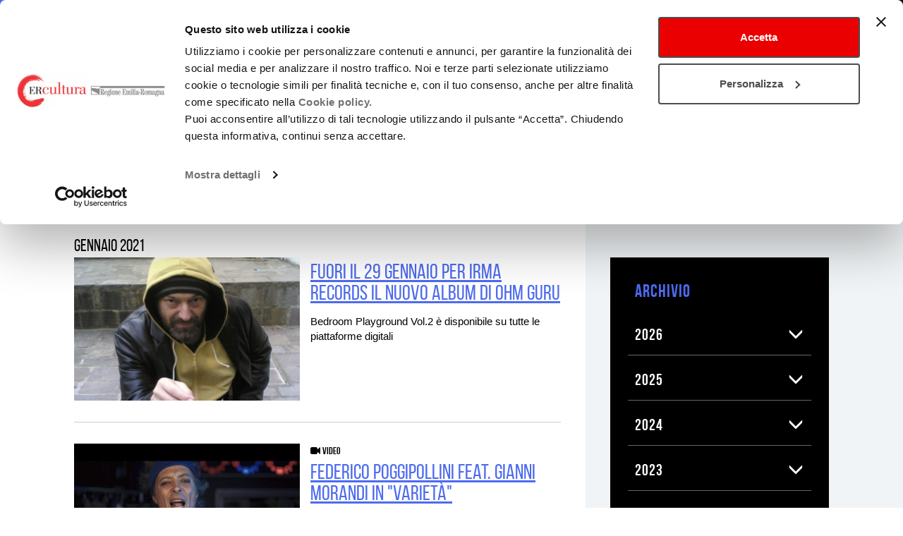

--- FILE ---
content_type: text/html; charset=UTF-8
request_url: https://musicommission.emiliaromagnacultura.it/eventi-e-news/news/?y=2021&mo=1
body_size: 11929
content:


	<!DOCTYPE html>
<html lang="it" dir="ltr">
  <head>
	<script id="Cookiebot" src="https://consent.cookiebot.com/uc.js" data-cbid="f3709b45-34bf-4bdb-a89a-93a8b543332c" data-blockingmode="auto"></script>
		<meta charset="utf-8">
		<meta http-equiv="X-UA-Compatible" content="IE=edge">
		<meta name="viewport" content="width=device-width, initial-scale=1">
    
		<title>News - MUSIC COMMISSION</title>

    
<!-- This site is optimized with the Yoast SEO plugin v5.9.3 - https://yoast.com/wordpress/plugins/seo/ -->
<link rel="canonical" href="https://musicommission.emiliaromagnacultura.it/eventi-e-news/news/" />
<meta property="og:locale" content="it_IT" />
<meta property="og:type" content="article" />
<meta property="og:title" content="News - MUSIC COMMISSION" />
<meta property="og:url" content="https://musicommission.emiliaromagnacultura.it/eventi-e-news/news/" />
<meta property="og:site_name" content="MUSIC COMMISSION" />
<meta name="twitter:card" content="summary_large_image" />
<meta name="twitter:title" content="News - MUSIC COMMISSION" />
<script type='application/ld+json'>{"@context":"http:\/\/schema.org","@type":"WebSite","@id":"#website","url":"https:\/\/musicommission.emiliaromagnacultura.it\/","name":"Music Commission ER","potentialAction":{"@type":"SearchAction","target":"https:\/\/musicommission.emiliaromagnacultura.it\/?s={search_term_string}","query-input":"required name=search_term_string"}}</script>
<script type='application/ld+json'>{"@context":"http:\/\/schema.org","@type":"Organization","url":"https:\/\/musicommission.emiliaromagnacultura.it\/eventi-e-news\/news\/","sameAs":[],"@id":"#organization","name":"EmiliaRomagnaCultura - Music Commission","logo":"https:\/\/musicommission.emiliaromagnacultura.it\/wp-content\/uploads\/2019\/12\/ER-MUSICA.jpg"}</script>
<!-- / Yoast SEO plugin. -->

<link rel='dns-prefetch' href='//s.w.org' />
		<script>
			window._wpemojiSettings = {"baseUrl":"https:\/\/s.w.org\/images\/core\/emoji\/11\/72x72\/","ext":".png","svgUrl":"https:\/\/s.w.org\/images\/core\/emoji\/11\/svg\/","svgExt":".svg","source":{"concatemoji":"https:\/\/musicommission.emiliaromagnacultura.it\/wp-includes\/js\/wp-emoji-release.min.js?ver=4.9.26"}};
			!function(e,a,t){var n,r,o,i=a.createElement("canvas"),p=i.getContext&&i.getContext("2d");function s(e,t){var a=String.fromCharCode;p.clearRect(0,0,i.width,i.height),p.fillText(a.apply(this,e),0,0);e=i.toDataURL();return p.clearRect(0,0,i.width,i.height),p.fillText(a.apply(this,t),0,0),e===i.toDataURL()}function c(e){var t=a.createElement("script");t.src=e,t.defer=t.type="text/javascript",a.getElementsByTagName("head")[0].appendChild(t)}for(o=Array("flag","emoji"),t.supports={everything:!0,everythingExceptFlag:!0},r=0;r<o.length;r++)t.supports[o[r]]=function(e){if(!p||!p.fillText)return!1;switch(p.textBaseline="top",p.font="600 32px Arial",e){case"flag":return s([55356,56826,55356,56819],[55356,56826,8203,55356,56819])?!1:!s([55356,57332,56128,56423,56128,56418,56128,56421,56128,56430,56128,56423,56128,56447],[55356,57332,8203,56128,56423,8203,56128,56418,8203,56128,56421,8203,56128,56430,8203,56128,56423,8203,56128,56447]);case"emoji":return!s([55358,56760,9792,65039],[55358,56760,8203,9792,65039])}return!1}(o[r]),t.supports.everything=t.supports.everything&&t.supports[o[r]],"flag"!==o[r]&&(t.supports.everythingExceptFlag=t.supports.everythingExceptFlag&&t.supports[o[r]]);t.supports.everythingExceptFlag=t.supports.everythingExceptFlag&&!t.supports.flag,t.DOMReady=!1,t.readyCallback=function(){t.DOMReady=!0},t.supports.everything||(n=function(){t.readyCallback()},a.addEventListener?(a.addEventListener("DOMContentLoaded",n,!1),e.addEventListener("load",n,!1)):(e.attachEvent("onload",n),a.attachEvent("onreadystatechange",function(){"complete"===a.readyState&&t.readyCallback()})),(n=t.source||{}).concatemoji?c(n.concatemoji):n.wpemoji&&n.twemoji&&(c(n.twemoji),c(n.wpemoji)))}(window,document,window._wpemojiSettings);
		</script>
		<style>
img.wp-smiley,
img.emoji {
	display: inline !important;
	border: none !important;
	box-shadow: none !important;
	height: 1em !important;
	width: 1em !important;
	margin: 0 .07em !important;
	vertical-align: -0.1em !important;
	background: none !important;
	padding: 0 !important;
}
</style>
<link rel='stylesheet' id='nl_css-css'  href='https://musicommission.emiliaromagnacultura.it/wp-content/plugins/aicod/static/style.css?ver=1.01d' media='all' />
<script src='https://musicommission.emiliaromagnacultura.it/wp-includes/js/jquery/jquery.js?ver=1.12.4'></script>
<script src='https://musicommission.emiliaromagnacultura.it/wp-includes/js/jquery/jquery-migrate.min.js?ver=1.4.1'></script>
<script src='https://musicommission.emiliaromagnacultura.it/wp-content/plugins/aicod/static/script.js?ver=1.01d'></script>
<link rel='https://api.w.org/' href='https://musicommission.emiliaromagnacultura.it/wp-json/' />
<link rel="EditURI" type="application/rsd+xml" title="RSD" href="https://musicommission.emiliaromagnacultura.it/xmlrpc.php?rsd" />
<link rel="wlwmanifest" type="application/wlwmanifest+xml" href="https://musicommission.emiliaromagnacultura.it/wp-includes/wlwmanifest.xml" /> 
<meta name="generator" content="WordPress 4.9.26" />
<link rel='shortlink' href='https://musicommission.emiliaromagnacultura.it/?p=1832' />
<link rel="alternate" type="application/json+oembed" href="https://musicommission.emiliaromagnacultura.it/wp-json/oembed/1.0/embed?url=https%3A%2F%2Fmusicommission.emiliaromagnacultura.it%2Feventi-e-news%2Fnews%2F" />
<link rel="alternate" type="text/xml+oembed" href="https://musicommission.emiliaromagnacultura.it/wp-json/oembed/1.0/embed?url=https%3A%2F%2Fmusicommission.emiliaromagnacultura.it%2Feventi-e-news%2Fnews%2F&#038;format=xml" />

  <!-- -->

  
    <script>
    	var ajaxurl = 'https://musicommission.emiliaromagnacultura.it/wp-admin/admin-ajax.php';
    </script>
    <script src="https://musicommission.emiliaromagnacultura.it/wp-content/themes/emiliaromagnacreativa/static/js/html5shiv.min.js?v=1454518159"></script>
<script src="https://musicommission.emiliaromagnacultura.it/wp-content/themes/emiliaromagnacreativa/static/js/respond.min.js?v=1454518159"></script>
<script src="https://musicommission.emiliaromagnacultura.it/wp-content/themes/emiliaromagnacreativa/static/min/10-libs/010-jquery/jquery-1.11.3.min.js?v=1453307860"></script>
<script src="https://musicommission.emiliaromagnacultura.it/wp-content/themes/emiliaromagnacreativa/static/min/10-libs/011-momentjs/moment-with-locales.min.js?v=1449219129"></script>
<script src="https://musicommission.emiliaromagnacultura.it/wp-content/themes/emiliaromagnacreativa/static/min/10-libs/020-bootstrap/js/bootstrap.min.js?v=1453311241"></script>
<script src="https://musicommission.emiliaromagnacultura.it/wp-content/themes/emiliaromagnacreativa/static/min/10-libs/021-bootstrap-datepicker/js/bootstrap-datetimepicker.min.js?v=1446049165"></script>
<script src="https://musicommission.emiliaromagnacultura.it/wp-content/themes/emiliaromagnacreativa/static/min/10-libs/022-bootstrap-rangedatepicker/daterangepicker.js?v=1484678839"></script>
<script src="https://musicommission.emiliaromagnacultura.it/wp-content/themes/emiliaromagnacreativa/static/min/10-libs/050-swiper/js/swiper.min.js?v=1508253018"></script>
<script src="https://musicommission.emiliaromagnacultura.it/wp-content/themes/emiliaromagnacreativa/static/min/10-libs/060-screenfull/screenfull.min.js?v=1455633275"></script>
<script src="https://musicommission.emiliaromagnacultura.it/wp-content/themes/emiliaromagnacreativa/static/min/10-libs/060-validator/validator.js?v=1437424558"></script>
<script src="https://musicommission.emiliaromagnacultura.it/wp-content/themes/emiliaromagnacreativa/static/min/10-libs/070-pinchzoom/pinchzoom.min.js?v=1455644992"></script>
<script src="https://musicommission.emiliaromagnacultura.it/wp-content/themes/emiliaromagnacreativa/static/min/10-libs/080-markercluster/markerclusterer.min.js?v=1427898960"></script>
<script src="https://musicommission.emiliaromagnacultura.it/wp-content/themes/emiliaromagnacreativa/static/min/10-libs/090-select2/js/01-select2.js?v=1485508636"></script>
<script src="https://musicommission.emiliaromagnacultura.it/wp-content/themes/emiliaromagnacreativa/static/min/10-libs/090-select2/js/02-select2-it.js?v=1485508637"></script>
<script src="https://musicommission.emiliaromagnacultura.it/wp-content/themes/emiliaromagnacreativa/static/min/10-libs/100-photoswipe/jquery.photoswipe.js?v=1458132842"></script>
<script src="https://musicommission.emiliaromagnacultura.it/wp-content/themes/emiliaromagnacreativa/static/min/10-libs/100-photoswipe/photoswipe-ui-default.min.js?v=1458132842"></script>
<script src="https://musicommission.emiliaromagnacultura.it/wp-content/themes/emiliaromagnacreativa/static/min/10-libs/100-photoswipe/photoswipe.min.js?v=1458132843"></script>
<script src="https://musicommission.emiliaromagnacultura.it/wp-content/themes/emiliaromagnacreativa/static/min/10-libs/110-stiky-kit/jquery.sticky-kit.min.js?v=1468338688"></script>
<script src="https://musicommission.emiliaromagnacultura.it/wp-content/themes/emiliaromagnacreativa/static/min/10-libs/120-slick/slick.js?v=1505214494"></script>
<script src="https://musicommission.emiliaromagnacultura.it/wp-content/themes/emiliaromagnacreativa/static/min/10-libs/120-slick/slick.min.js?v=1505214494"></script>
<script src="https://musicommission.emiliaromagnacultura.it/wp-content/themes/emiliaromagnacreativa/static/min/10-libs/130-swipebox/js/jquery.swipebox.js?v=1457978827"></script>
<script src="https://musicommission.emiliaromagnacultura.it/wp-content/themes/emiliaromagnacreativa/static/min/10-libs/130-swipebox/js/jquery.swipebox.min.js?v=1457978827"></script>
<script src="https://musicommission.emiliaromagnacultura.it/wp-content/themes/emiliaromagnacreativa/static/min/30-global/js/agenda.js?v=1552565997"></script>
<script src="https://musicommission.emiliaromagnacultura.it/wp-content/themes/emiliaromagnacreativa/static/min/30-global/js/main.js?v=1694703155"></script>

    <script src="https://maps.googleapis.com/maps/api/js?key=AIzaSyDt3F4SrnjwXnbqok3dl327Bd0GIc7KryU"></script>
		<!--[if lt IE 9]>
		  <script src="/wp-content/themes/emiliaromagnacreativa/static/js/html5shiv.min.js"></script>
		  <script src="/wp-content/themes/emiliaromagnacreativa/static/js/respond.min.js"></script>
		<![endif]-->
    	<link href="https://musicommission.emiliaromagnacultura.it/wp-content/themes/emiliaromagnacreativa/static/min/10-libs/020-bootstrap/css/bootstrap-xl.min.css?v=1457024624" rel="stylesheet"/>
<link href="https://musicommission.emiliaromagnacultura.it/wp-content/themes/emiliaromagnacreativa/static/min/10-libs/021-bootstrap-datepicker/css/bootstrap-datetimepicker.css?v=1446049165" rel="stylesheet"/>
<link href="https://musicommission.emiliaromagnacultura.it/wp-content/themes/emiliaromagnacreativa/static/min/10-libs/022-bootstrap-rangedatepicker/daterangepicker.css?v=1484678839" rel="stylesheet"/>
<link href="https://musicommission.emiliaromagnacultura.it/wp-content/themes/emiliaromagnacreativa/static/min/10-libs/030-font-awesome/css/font-awesome.min.css?v=1453307866" rel="stylesheet"/>
<link href="https://musicommission.emiliaromagnacultura.it/wp-content/themes/emiliaromagnacreativa/static/min/10-libs/040-flag-icon-css/css/flag-icon.min.css?v=1453476018" rel="stylesheet"/>
<link href="https://musicommission.emiliaromagnacultura.it/wp-content/themes/emiliaromagnacreativa/static/min/10-libs/050-swiper/css/swiper.min.css?v=1508253016" rel="stylesheet"/>
<link href="https://musicommission.emiliaromagnacultura.it/wp-content/themes/emiliaromagnacreativa/static/min/10-libs/090-select2/css/select2.css?v=1485508639" rel="stylesheet"/>
<link href="https://musicommission.emiliaromagnacultura.it/wp-content/themes/emiliaromagnacreativa/static/min/10-libs/100-photoswipe/default-skin/default-skin.css?v=1458141390" rel="stylesheet"/>
<link href="https://musicommission.emiliaromagnacultura.it/wp-content/themes/emiliaromagnacreativa/static/min/10-libs/100-photoswipe/photoswipe.css?v=1458132843" rel="stylesheet"/>
<link href="https://musicommission.emiliaromagnacultura.it/wp-content/themes/emiliaromagnacreativa/static/min/10-libs/120-slick/slick.css?v=1505214494" rel="stylesheet"/>
<link href="https://musicommission.emiliaromagnacultura.it/wp-content/themes/emiliaromagnacreativa/static/min/10-libs/120-slick/slick-theme.css?v=1505214494" rel="stylesheet"/>
<link href="https://musicommission.emiliaromagnacultura.it/wp-content/themes/emiliaromagnacreativa/static/min/10-libs/130-swipebox/css/swipebox.css?v=1457978827" rel="stylesheet"/>
<link href="https://musicommission.emiliaromagnacultura.it/wp-content/themes/emiliaromagnacreativa/static/min/10-libs/130-swipebox/css/swipebox.min.css?v=1457978827" rel="stylesheet"/>
<link href="https://musicommission.emiliaromagnacultura.it/wp-content/themes/emiliaromagnacreativa/static/min/20-font/bebas_neue/bebas_neue.css?v=1453307876" rel="stylesheet"/>
<link href="https://musicommission.emiliaromagnacultura.it/wp-content/themes/emiliaromagnacreativa/static/min/20-font/icomoon/style.css?v=1538124604" rel="stylesheet"/>
<link href="https://musicommission.emiliaromagnacultura.it/wp-content/themes/emiliaromagnacreativa/static/min/30-global/css/agenda.css?v=1572515174" rel="stylesheet"/>
<link href="https://musicommission.emiliaromagnacultura.it/wp-content/themes/emiliaromagnacreativa/static/min/30-global/css/main.css?v=1763977063" rel="stylesheet"/>
<link href="https://musicommission.emiliaromagnacultura.it/wp-content/themes/emiliaromagnacreativa/static/min/30-global/css/print.css?v=1504089505" rel="stylesheet"/>

  </head>
  <body class="page-template-default page page-id-1832 page-child parent-pageid-1831">
	<!-- Piwik Prod New Tracking Code -->
	<script>
	var _paq = _paq || [];
	var index1 = location.href.indexOf("applicazioni.regione.emilia-romagna.it");
	var index2 = location.href.indexOf("applicazionitest.regione.emilia-romagna.it");
	var index3 = location.href.indexOf("wwwservizitest.regione.emilia-romagna.it");
	var index4 = location.href.indexOf("cm2.regione.emilia-romagna.it");
	var index5 = location.href.indexOf("cm.regione.emilia-romagna.it");
	var index6 = location.href.indexOf("test-cm.regione.emilia-romagna.it");
	var index7 = location.href.indexOf("www2.regione.emilia-romagna.it");
	var index8 = location.href.indexOf("localhost");
	var index9 = location.href.indexOf("//10.");
	(function(){ var u="https://statisticheweb.regione.emilia-romagna.it/analytics/";
	if (index1==-1 && index2==-1 && index3==-1 && index4==-1 && index5==-1 && index6==-1 && index7==-1 && index8==-1 && index9==-1){
			_paq.push(['setSiteId', 178]);
			_paq.push(['setTrackerUrl', u+'piwik.php']);
			_paq.push(['setDocumentTitle', document.domain + "/" + document.title]);
			_paq.push(['trackPageView']);
			_paq.push(['enableLinkTracking']);
			_paq.push(['addTracker', 'https://radioemiliaromagna.matomo.cloud/matomo.php', 6]);
			var d=document, g=d.createElement('script'), s=d.getElementsByTagName('script')[0]; g.type='text/javascript'; g.defer=true; g.async=true; g.src=u+'piwik.js'; g.dataset.cookieconsent='ignore';
			s.parentNode.insertBefore(g,s); }})();
	</script>
	<noscript><p><img src="https://statisticheweb.regione.emilia-romagna.it/analytics/piwik.php?idsite=178" style="border:0" alt="" /></p></noscript>
	<!-- End Piwik Prod New Tracking Code -->	
          <ul class="skip list-unstyled hidden-print">
  <li><a href="#goToHome" title="Torna alla home page" class="sr-only sr-only-focusable">Torna alla home page</a></li>
  <li><a href="#cercaNelSito" id="skipCercaNelSito" title="Cerca nel sito" class="sr-only sr-only-focusable">Cerca nel sito</a></li>
  <li><a href="#contenutoPagina" title="Salta ai contenuti" accesskey="k" class="sr-only sr-only-focusable">Salta ai contenuti</a> </li>
  <li><a href="#main-menu" title="Salta al menu principale" accesskey="n" class="sr-only sr-only-focusable">Salta al menu principale</a></li>
</ul>
<div class="navbar navbar-print visible-print-block">
  <div class="navbar-header">
    <img src="/wp-content/themes/emiliaromagnacreativa/static/img/header-print.jpg" alt="Regione Emilia Romagna" class="img-responsive" />
  </div>
</div>
<nav class="navbar navbar-fixed-top">
  <div class="container-fluid">
    <div class="navbar-header">
      <button type="button" class="navbar-toggle collapsed hidden-print" data-toggle="collapse" data-target="#main-menu" aria-expanded="false"> <span class="sr-only">Toggle navigation</span> <span class="icon-bar top-bar"></span> <span class="icon-bar middle-bar"></span> <span class="icon-bar bottom-bar"></span> </button>
      <a class="navbar-brand" id="goToCreativa" href="https://www.emiliaromagnacultura.it/" accesskey="h"><img src="/wp-content/themes/emiliaromagnacreativa/static/img/logo-creativa-header.png" alt="EmiliaRomagnaCreativa" class="img-responsive" /></a>
      <a class="navbar-brand" id="goToHome" href="https://musicommission.emiliaromagnacultura.it/" accesskey="h"><span class="title01">emiliaromagnacultura/</span><span class="title02">E-R Music Commission</span></a> </div>
    <div class="collapse navbar-collapse hidden-print" id="main-menu">
      <div class="navbar-row-02" id="navbar-row-complete-menu" data-spy="affix" data-offset-top="81">
        <div class="container">
			      	    <ul class="nav navbar-nav navbar-main navbar-table">
            	        	            		  		  		  		  		  			  			  												  				  			  				  					  				  		  		            <li class="navbar-el-table-cell dropdown ">
			  				<a class="nav-el-title dropdown-toggle" href="#" data-toggle="dropdown" role="button" aria-haspopup="true" aria-expanded="false">
			  											<span class="align">
										E-R MUSIC COMMISSION
																		<span class="caret visible-xs-inline-block"></span>
												</span>
						
			  			  
			  </a>
			  			  					    <ul class="dropdown-menu">
            	        	            		  		  		  		  		            <li class="">
			  				<a class="nav-el-title " href="https://musicommission.emiliaromagnacultura.it/e-r-music-commission/chi-siamo/" >
			  										Chi siamo
						
			  			  
			  </a>
			  			  			            </li>
            	        	            		  		  		  		  		            <li class="">
			  				<a class="nav-el-title " href="https://musicommission.emiliaromagnacultura.it/e-r-music-commission/guida-alla-produzione/" >
			  										Guida alla Produzione
						
			  			  
			  </a>
			  			  			            </li>
            	        	            		  		  		  		  		            <li class="">
			  				<a class="nav-el-title " href="https://musicommission.emiliaromagnacultura.it/e-r-music-commission/servizi-alle-imprese/" >
			  										SERVIZI ALLE IMPRESE
						
			  			  
			  </a>
			  			  			            </li>
            	        	            		  		  		  		  		            <li class="">
			  				<a class="nav-el-title " href="https://musicommission.emiliaromagnacultura.it/e-r-music-commission/viralissima/" >
			  										VIRALISSIMA
						
			  			  
			  </a>
			  			  			            </li>
          </ul>
			  			            </li>
            	        	            		  		  		  		  		  			  			  												  				  			  				  					  				  		  		            <li class="navbar-el-table-cell dropdown ">
			  				<a class="nav-el-title dropdown-toggle" href="#" data-toggle="dropdown" role="button" aria-haspopup="true" aria-expanded="false">
			  											<span class="align">
										FINANZIAMENTI
																		<span class="caret visible-xs-inline-block"></span>
												</span>
						
			  			  
			  </a>
			  			  					    <ul class="dropdown-menu">
            	        	            		  		  		  		  		            <li class="">
			  				<a class="nav-el-title " href="https://musicommission.emiliaromagnacultura.it/finanziamenti/legge-2-2018/" >
			  										L.R. 2/2018
						
			  			  
			  </a>
			  			  			            </li>
            	        	            		  		  		  		  		            <li class="">
			  				<a class="nav-el-title " href="https://musicommission.emiliaromagnacultura.it/tipologia-bando/bandi/" >
			  										Bandi Regionali
						
			  			  
			  </a>
			  			  			            </li>
            	        	            		  		  		  		  		            <li class="">
			  				<a class="nav-el-title " href="https://musicommission.emiliaromagnacultura.it/tipologia-bando/altri-finanziamenti/" >
			  										Altri finanziamenti (nazionali ed europei)
						
			  			  
			  </a>
			  			  			            </li>
          </ul>
			  			            </li>
            	        	            		  		  		  		  		  			  			  												  				  			  				  					  				  		  		            <li class="navbar-el-table-cell dropdown ">
			  				<a class="nav-el-title dropdown-toggle" href="#" data-toggle="dropdown" role="button" aria-haspopup="true" aria-expanded="false">
			  											<span class="align">
										PROGETTI SOSTENUTI
																		<span class="caret visible-xs-inline-block"></span>
												</span>
						
			  			  
			  </a>
			  			  					    <ul class="dropdown-menu">
            	        	            		  		  		  		  		            <li class="">
			  				<a class="nav-el-title " href="https://musicommission.emiliaromagnacultura.it/progetti-sostenuti/nuovi-autori/" >
			  										NUOVI AUTORI
						
			  			  
			  </a>
			  			  			            </li>
            	        	            		  		  		  		  		            <li class="">
			  				<a class="nav-el-title " href="https://musicommission.emiliaromagnacultura.it/progetti-sostenuti/creativita/" >
			  										CREATIVITÀ
						
			  			  
			  </a>
			  			  			            </li>
            	        	            		  		  		  		  		            <li class="">
			  				<a class="nav-el-title " href="https://musicommission.emiliaromagnacultura.it/progetti-sostenuti/circuito-locali-reti-festival/" >
			  										CIRCUITO DI LOCALI/RETI DI FESTIVAL
						
			  			  
			  </a>
			  			  			            </li>
            	        	            		  		  		  		  		            <li class="">
			  				<a class="nav-el-title " href="https://musicommission.emiliaromagnacultura.it/progetti-sostenuti/internazionalizzazione/" >
			  										INTERNAZIONALIZZAZIONE
						
			  			  
			  </a>
			  			  			            </li>
            	        	            		  		  		  		  		            <li class="">
			  				<a class="nav-el-title " href="https://musicommission.emiliaromagnacultura.it/progetti-sostenuti/produzioni/" >
			  										Produzioni
						
			  			  
			  </a>
			  			  			            </li>
            	        	            		  		  		  		  		            <li class="">
			  				<a class="nav-el-title " href="https://musicommission.emiliaromagnacultura.it/progetti-sostenuti/call-contest/" >
			  										Call &#038; Contest
						
			  			  
			  </a>
			  			  			            </li>
            	        	            		  		  		  		  		            <li class="">
			  				<a class="nav-el-title " href="https://musicommission.emiliaromagnacultura.it/progetti-sostenuti/residenze/" >
			  										Residenze
						
			  			  
			  </a>
			  			  			            </li>
          </ul>
			  			            </li>
            	        	            		  		  		  		  		  			  			  												  				  			  				  					  				  		  		            <li class="navbar-el-table-cell dropdown ">
			  				<a class="nav-el-title dropdown-toggle" href="#" data-toggle="dropdown" role="button" aria-haspopup="true" aria-expanded="false">
			  											<span class="align">
										FORMAZIONE
																		<span class="caret visible-xs-inline-block"></span>
												</span>
						
			  			  
			  </a>
			  			  					    <ul class="dropdown-menu">
            	        	            		  		  		  		  		            <li class="">
			  				<a class="nav-el-title " href="https://musicommission.emiliaromagnacultura.it/formazione/formazione-musicale-di-base/" >
			  										Formazione di base
						
			  			  
			  </a>
			  			  			            </li>
            	        	            		  		  		  		  		            <li class="">
			  				<a class="nav-el-title " href="https://musicommission.emiliaromagnacultura.it/formazione/alfabetizzazione-musicale/" >
			  										ALFABETIZZAZIONE MUSICALE
						
			  			  
			  </a>
			  			  			            </li>
            	        	            		  		  		  		  		            <li class="">
			  				<a class="nav-el-title " href="https://musicommission.emiliaromagnacultura.it/formazione/azioni-di-sistema/" >
			  										AZIONI DI SISTEMA
						
			  			  
			  </a>
			  			  			            </li>
            	        	            		  		  		  		  		            <li class="">
			  				<a class="nav-el-title " href="https://musicommission.emiliaromagnacultura.it/categoria-progetto/alta-formazione/" >
			  										Formazione Professionale
						
			  			  
			  </a>
			  			  			            </li>
            	        	            		  		  		  		  		            <li class="">
			  				<a class="nav-el-title " href="https://musicommission.emiliaromagnacultura.it/categoria-progetto/altre-opportunita/" >
			  										Altre opportunità
						
			  			  
			  </a>
			  			  			            </li>
          </ul>
			  			            </li>
            	        	            		  		  		  		  		  			  			  												  				  			  				  					  				  		  		            <li class="navbar-el-table-cell dropdown ">
			  				<a class="nav-el-title dropdown-toggle" href="https://musicommission.emiliaromagnacultura.it/live-club/" data-toggle="dropdown" role="button" aria-haspopup="true" aria-expanded="false">
			  											<span class="align">
										LIVE CLUB
																		<span class="caret visible-xs-inline-block"></span>
												</span>
						
			  			  
			  </a>
			  			  					    <ul class="dropdown-menu">
            	        	            		  		  		  		  		            <li class="">
			  				<a class="nav-el-title " href="https://musicommission.emiliaromagnacultura.it/live-club/riconoscimento/" >
			  										RICONOSCIMENTO
						
			  			  
			  </a>
			  			  			            </li>
            	        	            		  		  		  		  		            <li class="">
			  				<a class="nav-el-title " href="https://musicommission.emiliaromagnacultura.it/live-club/elenco/" >
			  										ELENCO
						
			  			  
			  </a>
			  			  			            </li>
          </ul>
			  			            </li>
            	        	            		  		  		  		  		  			  			  												  				  			  				  					  				  		  		            <li class="navbar-el-table-cell dropdown ">
			  				<a class="nav-el-title dropdown-toggle" href="#" data-toggle="dropdown" role="button" aria-haspopup="true" aria-expanded="false">
			  											<span class="align">
										MUSIC EXPORT
																		<span class="caret visible-xs-inline-block"></span>
												</span>
						
			  			  
			  </a>
			  			  					    <ul class="dropdown-menu">
            	        	            		  		  		  		  		            <li class="">
			  				<a class="nav-el-title " href="https://musicommission.emiliaromagnacultura.it/music-export/our-mission/" >
			  										Our Mission
						
			  			  
			  </a>
			  			  			            </li>
            	        	            		  		  		  		  		            <li class="">
			  				<a class="nav-el-title " href="https://musicommission.emiliaromagnacultura.it/music-export/cosa-facciamo/" >
			  										Cosa facciamo
						
			  			  
			  </a>
			  			  			            </li>
          </ul>
			  			            </li>
            	        	            		  		  		  		  		  			  			  												  				  			  				  					  				  		  		            <li class="navbar-el-table-cell dropdown ">
			  				<a class="nav-el-title dropdown-toggle" href="#" data-toggle="dropdown" role="button" aria-haspopup="true" aria-expanded="false">
			  											<span class="align">
										EVENTI E NEWS
																		<span class="caret visible-xs-inline-block"></span>
												</span>
						
			  			  
			  </a>
			  			  					    <ul class="dropdown-menu">
            	        	            		  		  		  		  		            <li class="">
			  				<a class="nav-el-title " href="https://musicommission.emiliaromagnacultura.it/eventi-e-news/eventi/" >
			  										Eventi
						
			  			  
			  </a>
			  			  			            </li>
            	        	            		  		  		  		  		            <li class="">
			  				<a class="nav-el-title " href="https://musicommission.emiliaromagnacultura.it/eventi-e-news/news/" >
			  										News
						
			  			  
			  </a>
			  			  			            </li>
          </ul>
			  			            </li>
          </ul>
        </div>
      </div>
      <div class="navbar-row-01">
        <div class="container">
    		  <ul class="nav navbar-nav navbar-lang navbar-right">

    			    		  </ul>

          <ul class="nav navbar-nav navbar-social navbar-right">
                        <li><a href="/iscrizione-newsletter/" title="Iscriviti alla Newsletter di Emilia-Romagna Music Commission"><span class="fa-stack"> <span class="fa fa-circle fa-stack-2x"></span> <span class="fa fa-envelope-o fa-stack-1x fa-inverse"></span> </span> </a></li>
			<li><a href="https://www.facebook.com/EmiliaRomagnaMusicCommission" title="Emilia-Romagna Music Commission Facebook" rel="nofollow"><span class="fa-stack"> <span class="fa fa-circle fa-stack-2x"></span> <span class="fa fa-facebook fa-stack-1x fa-inverse"></span> </span> </a></li>
            <li><a href="https://www.instagram.com/ermusiccommission/  " title="Instagram" rel="nofollow"><span class="fa-stack"> <span class="fa fa-circle fa-stack-2x"></span> <span class="fa fa-instagram fa-stack-1x fa-inverse"></span> </span> </a></li>
            <li><a href="https://www.youtube.com/channel/UCeZslNiBcY-XmHrDC97WPBA" title="Youtube" rel="nofollow"><span class="fa-stack"> <span class="fa fa-circle fa-stack-2x"></span> <span class="fa fa-youtube fa-stack-1x fa-inverse"></span> </span> </a></li>
                      </ul>

          <ul class="nav navbar-nav navbar-area_stampa navbar-right">
                                    
            <li class="navbar-cerca_sito"><a class="hidden-xs btn-cerca_sito collapsed" role="button" data-toggle="collapse" href="#collapseCercaNelSito" aria-expanded="false" aria-controls="collapseCercaNelSito" title="Apri/Chiudi Cerca nel sito"><span class="fa fa-search"></span><span class="fa fa-close"></span></a>
              <div class="cerca_sito-contianer collapse width" id="collapseCercaNelSito">
                <form class="navbar-form navbar-left" id="searchform" accesskey="c" role="search" action="/">
                  <div class="form-group">
				  	<label for="cercaNelSito" class="sr-only">Cerca nel sito</label>
                    <input type="text" class="form-control" placeholder="Cerca" id="cercaNelSito" name="s" value="">
                  </div>
                  <button type="submit" class="btn btn-form-cerca_sito" id="searchsubmit">Invia</button>
                </form>
              </div>
            </li>
          </ul>
		      <a href="http://www.regione.emilia-romagna.it/" target="_blank" rel="nofollow" class="navbar-btn navbar-rer"><span class="sr-only">Regione Emilia Romagna</span><span class="navbar-rer-image"><img src="/wp-content/themes/emiliaromagnacreativa/static/img/logo-rer.png" alt="Regione Emilia Romagna" class="img-responsive" /></span></a>
          <span rel="nofollow" class="navbar-btn navbar-cultura"><span class="sr-only">a cura di Assessorato Cultura e Paesaggio</span><span class="navbar-rer-image"><img src="/wp-content/themes/emiliaromagnacreativa/static/img/a-cura-di-assessorato2025-large2.png" alt="a cura di assessorato Cultura, Parchi e Forestazione, Tutela e Valorizzazione della Biodiversità, Pari Opportunità" class="img-responsive" /></span></span>   		  
        </div>
      </div>
	  <div class="magic-line-container" data-spy="affix" data-offset-top="81"><div class="container"><div id="magic-line"></div></div></div>
    </div>
    <!-- /.navbar-collapse -->
  </div>
  <!-- /.container-fluid -->
</nav>	
	<div id="contenutoPagina" tabindex="-1">
				<div class="main-container">
																<div class="section section-breadcrumbs">
					<div class="container extra-padding-container">
						<div class="align">	
							<ol class="breadcrumb">
							<li>EVENTI E NEWS</li>							</ol>
						</div>
					</div>
				</div>
        	        					
	<div class="section section-indice">
	<div class="container extra-padding-container">
		<div class="row row-35px-gutter">
			<div class="col-sm-8 col-35px-gutter col-main">
									<div class="section section-indice-header">
	<h1 class="indice-titolo">
    
              News
      </h1>
			<div class="indice-sottotitolo">gennaio 2021</div>
		
</div>
							</div>
		</div>
		<div class="row row-35px-gutter">
			<div class="col-sm-8 col-35px-gutter col-main">
								
    	

	  
	<div class="section section-indice-lista ">      
		               
            																			 
														
																		
							<div class="media indice-item elemento-indice-news ">
											  <div class="media-left">
										<img class="media-object indice-item-image" src="https://musicommission.emiliaromagnacultura.it/wp-content/uploads/2021/01/Riccardo-Rinaldi-430x273.jpg" alt="" />
									  </div>
								<div class="media-body">
					<div class="indice-item-header">
																		
												 
						            						<h2 class="indice-item-titolo">
							<a href="https://musicommission.emiliaromagnacultura.it/news/uscito-oggi-irma-records-album-ohm-guru/">Fuori il 29 gennaio per Irma Records il nuovo album di OHM GURU</a>
						</h2>
            					</div>
					
          					<div class="indice-item-testi">
													<div class="indice-item-descrizione">
								Bedroom Playground Vol.2 è disponibile su tutte le piattaforme digitali
							</div>
							
																																		
									
							
                            																																		
											</div>	
          							
				</div>
			</div>
					               
            																			 
														
																		
							<div class="media indice-item elemento-indice-news ">
											  <div class="media-left">
										<img class="media-object indice-item-image" src="https://musicommission.emiliaromagnacultura.it/wp-content/uploads/2021/01/varietà-430x273.jpg" alt="" />
									  </div>
								<div class="media-body">
					<div class="indice-item-header">
																		
												 
													<div class="item-from"><span class="fa fa-video-camera" aria-hidden="true"></span>Video</div>
						            						<h2 class="indice-item-titolo">
							<a href="https://musicommission.emiliaromagnacultura.it/news/federico-poggipollini-feat-gianni-morandi-varieta/">Federico Poggipollini feat. Gianni Morandi in &quot;Varietà&quot;</a>
						</h2>
            					</div>
					
          					<div class="indice-item-testi">
													<div class="indice-item-descrizione">
								Il nuovo singolo è in uscita oggi su tutti gli store digitali!
							</div>
							
																																		
									
							
                            																																		
											</div>	
          							
				</div>
			</div>
					               
            																			 
														
																		
							<div class="media indice-item elemento-indice-news ">
											  <div class="media-left">
										<img class="media-object indice-item-image" src="https://musicommission.emiliaromagnacultura.it/wp-content/uploads/2021/01/JCFE-©-Davide-Simeoli-430x273.jpg" alt="" />
									  </div>
								<div class="media-body">
					<div class="indice-item-header">
																		
												 
						            						<h2 class="indice-item-titolo">
							<a href="https://musicommission.emiliaromagnacultura.it/news/torrione-sede-del-ferrara-jazz-club-diventa-aula-dellistituto-alta-formazione-musicale-ferrarese/">Il Torrione, sede del Ferrara Jazz Club, diventa aula dell’istituto di alta formazione musicale ferrarese</a>
						</h2>
            					</div>
					
          					<div class="indice-item-testi">
													<div class="indice-item-descrizione">
								Si svolgeranno qui le lezioni del Dipartimento jazz per l’intero anno accademico 2020-2021
							</div>
							
																																		
									
							
                            																																		
											</div>	
          							
				</div>
			</div>
					               
            																			 
														
																		
							<div class="media indice-item elemento-indice-news ">
											  <div class="media-left">
										<img class="media-object indice-item-image" src="https://musicommission.emiliaromagnacultura.it/wp-content/uploads/2021/01/Adv_IOSONOUNCANE_261x166_page-0001-430x273.jpg" alt="" />
									  </div>
								<div class="media-body">
					<div class="indice-item-header">
																		
												 
						            						<h2 class="indice-item-titolo">
							<a href="https://musicommission.emiliaromagnacultura.it/news/paesaggi-sonori-davanguardia-iosonouncane-paolo-angeli-viralissima-reprise/">Paesaggi sonori d’avanguardia: Iosonouncane e Paolo Angeli per Viralissima Reprise</a>
						</h2>
            					</div>
					
          					<div class="indice-item-testi">
													<div class="indice-item-descrizione">
								Mercoledì 27 gennaio, alle 21:00, su LepidaTV
							</div>
							
																																		
									
							
                            																																		
											</div>	
          							
				</div>
			</div>
					               
            																			 
														
																		
							<div class="media indice-item elemento-indice-news ">
											  <div class="media-left">
										<img class="media-object indice-item-image" src="https://musicommission.emiliaromagnacultura.it/wp-content/uploads/2021/01/BANNERFB-430x273.jpg" alt="" />
									  </div>
								<div class="media-body">
					<div class="indice-item-header">
																		
												 
						            						<h2 class="indice-item-titolo">
							<a href="https://musicommission.emiliaromagnacultura.it/news/la-professione-del-tour-management-webinar-gianluigi-potenza/">La professione del Tour Management: WEBINAR con GIANLUIGI POTENZA</a>
						</h2>
            					</div>
					
          					<div class="indice-item-testi">
													<div class="indice-item-descrizione">
								Dalla logistica all’organizzazione e alla produzione di un tour, soprattutto quando si esportano artisti italiani all’estero
							</div>
							
																																		
									
							
                            																																		
											</div>	
          							
				</div>
			</div>
					               
            																			 
														
																		
							<div class="media indice-item elemento-indice-news ">
											  <div class="media-left">
										<img class="media-object indice-item-image" src="https://musicommission.emiliaromagnacultura.it/wp-content/uploads/2021/02/e4753ccf03ad609589e73ac0a2c9defe-sid-coverpage-430x273.jpg" alt="" />
									  </div>
								<div class="media-body">
					<div class="indice-item-header">
																		
																			<div class="item-from"><span class="fa fa-microphone" aria-hidden="true"></span> Da RadioEmiliaRomagna</div> 
						 
						            						<h2 class="indice-item-titolo">
							<a href="https://www.radioemiliaromagna.it/podcast/tre-anni-di-legge-musica-suona-la-playlist-del-2019/">Tre anni di Legge Musica: suona la playlist del 2019</a>
						</h2>
            					</div>
					
          					<div class="indice-item-testi">
													<div class="indice-item-descrizione">
								Parte I
							</div>
							
																																		
									
							
                            																																		
											</div>	
          							
				</div>
			</div>
					               
            																			 
														
																		
							<div class="media indice-item elemento-indice-news ">
											  <div class="media-left">
										<img class="media-object indice-item-image" src="https://musicommission.emiliaromagnacultura.it/wp-content/uploads/2021/01/Adv_Brondi-430x273.jpg" alt="" />
									  </div>
								<div class="media-body">
					<div class="indice-item-header">
																		
												 
						            						<h2 class="indice-item-titolo">
							<a href="https://musicommission.emiliaromagnacultura.it/news/22-gennaio-visione-lepidatv-va-onda-talismani-tempi-incerti-vasco-brondi/">Il 22 gennaio, in prima visione su LepidaTV, va in onda &quot;Talismani per tempi incerti&quot; di Vasco Brondi</a>
						</h2>
            					</div>
					
          					<div class="indice-item-testi">
													<div class="indice-item-descrizione">
								concerto di solidarietà per i diritti dei professionisti dello spettacolo dal vivo a cura di P.E.R. - Promoter Emilia-Romagna. In apertura: Tre Allegri Ragazzi Morti
							</div>
							
																																		
									
							
                            																																		
											</div>	
          							
				</div>
			</div>
					               
            																			 
														
																		
							<div class="media indice-item elemento-indice-news ">
											  <div class="media-left">
										<img class="media-object indice-item-image" src="https://musicommission.emiliaromagnacultura.it/wp-content/uploads/2021/02/999c6137006c2ac89faa402907a96bfb-murubutu-430x273.jpg" alt="" />
									  </div>
								<div class="media-body">
					<div class="indice-item-header">
																		
																			<div class="item-from"><span class="fa fa-microphone" aria-hidden="true"></span> Da RadioEmiliaRomagna</div> 
						 
						            						<h2 class="indice-item-titolo">
							<a href="https://www.radioemiliaromagna.it/podcast/tre-anni-di-legge-musica-suona-la-playlist-del-2018/">Tre anni di Legge Musica: suona la playlist del 2018</a>
						</h2>
            					</div>
					
          					<div class="indice-item-testi">
							
																																		
									
							
                            																																		
											</div>	
          							
				</div>
			</div>
					               
            																			 
														
																		
							<div class="media indice-item elemento-indice-news ">
											  <div class="media-left">
										<img class="media-object indice-item-image" src="https://musicommission.emiliaromagnacultura.it/wp-content/uploads/2021/01/tosca-430x273.jpg" alt="" />
									  </div>
								<div class="media-body">
					<div class="indice-item-header">
																		
												 
						            						<h2 class="indice-item-titolo">
							<a href="https://musicommission.emiliaromagnacultura.it/news/rainbow-free-day-dal-15-al-30-gennaio-va-scena-grande-spettacolo-degli-indipendenti/">Rainbow Free Day: dal 15 al 30 gennaio va in scena il grande spettacolo degli Indipendenti</a>
						</h2>
            					</div>
					
          					<div class="indice-item-testi">
													<div class="indice-item-descrizione">
								Oltre duecento appuntamenti, per una manifestazione che mette al centro dell’attenzione la diversità e la produttività dello spettacolo dal vivo. Madrina: Tosca
							</div>
							
																																		
									
							
                            																																		
											</div>	
          							
				</div>
			</div>
					               
            																			 
														
																		
							<div class="media indice-item elemento-indice-news ">
											  <div class="media-left">
										<img class="media-object indice-item-image" src="https://musicommission.emiliaromagnacultura.it/wp-content/uploads/2021/01/vasco-brondi-talismani-430x273.jpg" alt="" />
									  </div>
								<div class="media-body">
					<div class="indice-item-header">
																		
												 
						            						<h2 class="indice-item-titolo">
							<a href="https://musicommission.emiliaromagnacultura.it/news/talismani-tempi-incerti-vasco-brondi-tour-estivo-diventa-produzione-discografica/">“Talismani per tempi incerti” di Vasco Brondi: il tour estivo diventa produzione discografica</a>
						</h2>
            					</div>
					
          					<div class="indice-item-testi">
													<div class="indice-item-descrizione">
								Sulle varie piattaforme di streaming e da fine gennaio in doppio vinile con tiratura limitata
							</div>
							
																																		
									
							
                            																																		
											</div>	
          							
				</div>
			</div>
					 
	</div>		   
    						<div class="section section-paging">
		<div class="pagination-description">Visualizzati 1-10 di 16</div>
					<form action="/eventi-e-news/news/?y=2021&amp;mo=1" method="post">
					
				<nav>
				  <ul class="pagination">
				  	
																	<li class="disabled">
						<span>1 <span class="sr-only">(pagina corrente)</span></span>
						</li>
								    		
																	<li>
							<button type="submit" name="args[pagina]" value="2" class="btn-pagination">2</button>
						</li>
								    		
																<li>
							<button type="submit" name="args[pagina]" value="2" class="btn-pagination" aria-label="Pagina successiva"><span aria-hidden="true">&raquo;</span></button>
						</li>	
							
				  </ul>
				</nav>
			</form>	
			
	</div>						
			</div>
			<div class="col-sm-4 col-35px-gutter col-sidebar">
				
	<div class="section section-archivio black-container">
		<div class="section-header">
			<h2 class="section-title">
                  Archivio
           
      </h2>
		</div>

     
        
		<div class="section-content">
			<ul class="list-unstyled list-archivio panel-group" id="archive-accordion" role="tablist" aria-multiselectable="true">
      	                                                               <li class="archivio-year panel  " >
                <a href="?y=2026" class="list-group-item ">2026</a>
                <a class="toggle-button" role="button" data-toggle="collapse" data-parent="#archive-accordion" href="#collapse-2026" aria-expanded="true" aria-controls="collapse-2026">
                  <span class="glyphicon glyphicon-menu-down"></span>
                </a>

                <div id="collapse-2026" class="list-group panel-collapse collapse " role="tabpanel" aria-labelledby="heading-2026">
                    <div class="panel-body" id="heading-2026">
                                              <a  class="list-group-item archivio-month" href="?y=2026&mo=1"><span class="badge">5</span>gennaio</a>
           
                                                    </div></div></li>            <li class="archivio-year panel  " >
                <a href="?y=2025" class="list-group-item ">2025</a>
                <a class="toggle-button" role="button" data-toggle="collapse" data-parent="#archive-accordion" href="#collapse-2025" aria-expanded="true" aria-controls="collapse-2025">
                  <span class="glyphicon glyphicon-menu-down"></span>
                </a>

                <div id="collapse-2025" class="list-group panel-collapse collapse " role="tabpanel" aria-labelledby="heading-2025">
                    <div class="panel-body" id="heading-2025">
                                              <a  class="list-group-item archivio-month" href="?y=2025&mo=12"><span class="badge">10</span>dicembre</a>
           
                                      
                              <a  class="list-group-item archivio-month" href="?y=2025&mo=11"><span class="badge">21</span>novembre</a>
           
                                      
                              <a  class="list-group-item archivio-month" href="?y=2025&mo=10"><span class="badge">13</span>ottobre</a>
           
                                      
                              <a  class="list-group-item archivio-month" href="?y=2025&mo=9"><span class="badge">14</span>settembre</a>
           
                                      
                              <a  class="list-group-item archivio-month" href="?y=2025&mo=8"><span class="badge">13</span>agosto</a>
           
                                      
                              <a  class="list-group-item archivio-month" href="?y=2025&mo=7"><span class="badge">8</span>luglio</a>
           
                                      
                              <a  class="list-group-item archivio-month" href="?y=2025&mo=6"><span class="badge">12</span>giugno</a>
           
                                      
                              <a  class="list-group-item archivio-month" href="?y=2025&mo=5"><span class="badge">8</span>maggio</a>
           
                                      
                              <a  class="list-group-item archivio-month" href="?y=2025&mo=4"><span class="badge">12</span>aprile</a>
           
                                      
                              <a  class="list-group-item archivio-month" href="?y=2025&mo=3"><span class="badge">2</span>marzo</a>
           
                                      
                              <a  class="list-group-item archivio-month" href="?y=2025&mo=2"><span class="badge">8</span>febbraio</a>
           
                                      
                              <a  class="list-group-item archivio-month" href="?y=2025&mo=1"><span class="badge">9</span>gennaio</a>
           
                                                    </div></div></li>            <li class="archivio-year panel  " >
                <a href="?y=2024" class="list-group-item ">2024</a>
                <a class="toggle-button" role="button" data-toggle="collapse" data-parent="#archive-accordion" href="#collapse-2024" aria-expanded="true" aria-controls="collapse-2024">
                  <span class="glyphicon glyphicon-menu-down"></span>
                </a>

                <div id="collapse-2024" class="list-group panel-collapse collapse " role="tabpanel" aria-labelledby="heading-2024">
                    <div class="panel-body" id="heading-2024">
                                              <a  class="list-group-item archivio-month" href="?y=2024&mo=12"><span class="badge">5</span>dicembre</a>
           
                                      
                              <a  class="list-group-item archivio-month" href="?y=2024&mo=11"><span class="badge">10</span>novembre</a>
           
                                      
                              <a  class="list-group-item archivio-month" href="?y=2024&mo=10"><span class="badge">9</span>ottobre</a>
           
                                      
                              <a  class="list-group-item archivio-month" href="?y=2024&mo=9"><span class="badge">5</span>settembre</a>
           
                                      
                              <a  class="list-group-item archivio-month" href="?y=2024&mo=8"><span class="badge">5</span>agosto</a>
           
                                      
                              <a  class="list-group-item archivio-month" href="?y=2024&mo=7"><span class="badge">6</span>luglio</a>
           
                                      
                              <a  class="list-group-item archivio-month" href="?y=2024&mo=6"><span class="badge">10</span>giugno</a>
           
                                      
                              <a  class="list-group-item archivio-month" href="?y=2024&mo=5"><span class="badge">16</span>maggio</a>
           
                                      
                              <a  class="list-group-item archivio-month" href="?y=2024&mo=4"><span class="badge">12</span>aprile</a>
           
                                      
                              <a  class="list-group-item archivio-month" href="?y=2024&mo=3"><span class="badge">11</span>marzo</a>
           
                                      
                              <a  class="list-group-item archivio-month" href="?y=2024&mo=2"><span class="badge">10</span>febbraio</a>
           
                                      
                              <a  class="list-group-item archivio-month" href="?y=2024&mo=1"><span class="badge">16</span>gennaio</a>
           
                                                    </div></div></li>            <li class="archivio-year panel  " >
                <a href="?y=2023" class="list-group-item ">2023</a>
                <a class="toggle-button" role="button" data-toggle="collapse" data-parent="#archive-accordion" href="#collapse-2023" aria-expanded="true" aria-controls="collapse-2023">
                  <span class="glyphicon glyphicon-menu-down"></span>
                </a>

                <div id="collapse-2023" class="list-group panel-collapse collapse " role="tabpanel" aria-labelledby="heading-2023">
                    <div class="panel-body" id="heading-2023">
                                              <a  class="list-group-item archivio-month" href="?y=2023&mo=12"><span class="badge">12</span>dicembre</a>
           
                                      
                              <a  class="list-group-item archivio-month" href="?y=2023&mo=11"><span class="badge">11</span>novembre</a>
           
                                      
                              <a  class="list-group-item archivio-month" href="?y=2023&mo=10"><span class="badge">9</span>ottobre</a>
           
                                      
                              <a  class="list-group-item archivio-month" href="?y=2023&mo=9"><span class="badge">9</span>settembre</a>
           
                                      
                              <a  class="list-group-item archivio-month" href="?y=2023&mo=8"><span class="badge">7</span>agosto</a>
           
                                      
                              <a  class="list-group-item archivio-month" href="?y=2023&mo=7"><span class="badge">16</span>luglio</a>
           
                                      
                              <a  class="list-group-item archivio-month" href="?y=2023&mo=6"><span class="badge">17</span>giugno</a>
           
                                      
                              <a  class="list-group-item archivio-month" href="?y=2023&mo=5"><span class="badge">16</span>maggio</a>
           
                                      
                              <a  class="list-group-item archivio-month" href="?y=2023&mo=4"><span class="badge">13</span>aprile</a>
           
                                      
                              <a  class="list-group-item archivio-month" href="?y=2023&mo=3"><span class="badge">14</span>marzo</a>
           
                                      
                              <a  class="list-group-item archivio-month" href="?y=2023&mo=2"><span class="badge">13</span>febbraio</a>
           
                                      
                              <a  class="list-group-item archivio-month" href="?y=2023&mo=1"><span class="badge">18</span>gennaio</a>
           
                                                    </div></div></li>            <li class="archivio-year panel  " >
                <a href="?y=2022" class="list-group-item ">2022</a>
                <a class="toggle-button" role="button" data-toggle="collapse" data-parent="#archive-accordion" href="#collapse-2022" aria-expanded="true" aria-controls="collapse-2022">
                  <span class="glyphicon glyphicon-menu-down"></span>
                </a>

                <div id="collapse-2022" class="list-group panel-collapse collapse " role="tabpanel" aria-labelledby="heading-2022">
                    <div class="panel-body" id="heading-2022">
                                              <a  class="list-group-item archivio-month" href="?y=2022&mo=12"><span class="badge">16</span>dicembre</a>
           
                                      
                              <a  class="list-group-item archivio-month" href="?y=2022&mo=11"><span class="badge">15</span>novembre</a>
           
                                      
                              <a  class="list-group-item archivio-month" href="?y=2022&mo=10"><span class="badge">14</span>ottobre</a>
           
                                      
                              <a  class="list-group-item archivio-month" href="?y=2022&mo=9"><span class="badge">17</span>settembre</a>
           
                                      
                              <a  class="list-group-item archivio-month" href="?y=2022&mo=8"><span class="badge">13</span>agosto</a>
           
                                      
                              <a  class="list-group-item archivio-month" href="?y=2022&mo=7"><span class="badge">15</span>luglio</a>
           
                                      
                              <a  class="list-group-item archivio-month" href="?y=2022&mo=6"><span class="badge">13</span>giugno</a>
           
                                      
                              <a  class="list-group-item archivio-month" href="?y=2022&mo=5"><span class="badge">29</span>maggio</a>
           
                                      
                              <a  class="list-group-item archivio-month" href="?y=2022&mo=4"><span class="badge">24</span>aprile</a>
           
                                      
                              <a  class="list-group-item archivio-month" href="?y=2022&mo=3"><span class="badge">17</span>marzo</a>
           
                                      
                              <a  class="list-group-item archivio-month" href="?y=2022&mo=2"><span class="badge">13</span>febbraio</a>
           
                                      
                              <a  class="list-group-item archivio-month" href="?y=2022&mo=1"><span class="badge">7</span>gennaio</a>
           
                                                    </div></div></li>            <li class="archivio-year panel   active " >
                <a href="?y=2021" class="list-group-item  active ">2021</a>
                <a class="toggle-button" role="button" data-toggle="collapse" data-parent="#archive-accordion" href="#collapse-2021" aria-expanded="true" aria-controls="collapse-2021">
                  <span class="glyphicon glyphicon-menu-down"></span>
                </a>

                <div id="collapse-2021" class="list-group panel-collapse collapse  in " role="tabpanel" aria-labelledby="heading-2021">
                    <div class="panel-body" id="heading-2021">
                                              <a  class="list-group-item archivio-month" href="?y=2021&mo=12"><span class="badge">21</span>dicembre</a>
           
                                      
                              <a  class="list-group-item archivio-month" href="?y=2021&mo=11"><span class="badge">18</span>novembre</a>
           
                                      
                              <a  class="list-group-item archivio-month" href="?y=2021&mo=10"><span class="badge">14</span>ottobre</a>
           
                                      
                              <a  class="list-group-item archivio-month" href="?y=2021&mo=9"><span class="badge">19</span>settembre</a>
           
                                      
                              <a  class="list-group-item archivio-month" href="?y=2021&mo=8"><span class="badge">8</span>agosto</a>
           
                                      
                              <a  class="list-group-item archivio-month" href="?y=2021&mo=7"><span class="badge">11</span>luglio</a>
           
                                      
                              <a  class="list-group-item archivio-month" href="?y=2021&mo=6"><span class="badge">25</span>giugno</a>
           
                                      
                              <a  class="list-group-item archivio-month" href="?y=2021&mo=5"><span class="badge">16</span>maggio</a>
           
                                      
                              <a  class="list-group-item archivio-month" href="?y=2021&mo=4"><span class="badge">23</span>aprile</a>
           
                                      
                              <a  class="list-group-item archivio-month" href="?y=2021&mo=3"><span class="badge">20</span>marzo</a>
           
                                      
                              <a  class="list-group-item archivio-month" href="?y=2021&mo=2"><span class="badge">21</span>febbraio</a>
           
                                      
                              <a  class="list-group-item archivio-month active" href="?y=2021&mo=1"><span class="badge">16</span>gennaio</a>
           
                                                    </div></div></li>            <li class="archivio-year panel  " >
                <a href="?y=2020" class="list-group-item ">2020</a>
                <a class="toggle-button" role="button" data-toggle="collapse" data-parent="#archive-accordion" href="#collapse-2020" aria-expanded="true" aria-controls="collapse-2020">
                  <span class="glyphicon glyphicon-menu-down"></span>
                </a>

                <div id="collapse-2020" class="list-group panel-collapse collapse " role="tabpanel" aria-labelledby="heading-2020">
                    <div class="panel-body" id="heading-2020">
                                              <a  class="list-group-item archivio-month" href="?y=2020&mo=12"><span class="badge">18</span>dicembre</a>
           
                                      
                              <a  class="list-group-item archivio-month" href="?y=2020&mo=11"><span class="badge">5</span>novembre</a>
           
                                      
                              <a  class="list-group-item archivio-month" href="?y=2020&mo=10"><span class="badge">13</span>ottobre</a>
           
                                      
                              <a  class="list-group-item archivio-month" href="?y=2020&mo=9"><span class="badge">16</span>settembre</a>
           
                                      
                              <a  class="list-group-item archivio-month" href="?y=2020&mo=8"><span class="badge">5</span>agosto</a>
           
                                      
                              <a  class="list-group-item archivio-month" href="?y=2020&mo=7"><span class="badge">31</span>luglio</a>
           
                                      
                              <a  class="list-group-item archivio-month" href="?y=2020&mo=6"><span class="badge">11</span>giugno</a>
           
                                      
                              <a  class="list-group-item archivio-month" href="?y=2020&mo=5"><span class="badge">13</span>maggio</a>
           
                                      
                              <a  class="list-group-item archivio-month" href="?y=2020&mo=4"><span class="badge">15</span>aprile</a>
           
                                      
                              <a  class="list-group-item archivio-month" href="?y=2020&mo=3"><span class="badge">19</span>marzo</a>
           
                                      
                              <a  class="list-group-item archivio-month" href="?y=2020&mo=2"><span class="badge">12</span>febbraio</a>
           
                                      
                              <a  class="list-group-item archivio-month" href="?y=2020&mo=1"><span class="badge">13</span>gennaio</a>
           
                                                    </div></div></li>            <li class="archivio-year panel  " >
                <a href="?y=2019" class="list-group-item ">2019</a>
                <a class="toggle-button" role="button" data-toggle="collapse" data-parent="#archive-accordion" href="#collapse-2019" aria-expanded="true" aria-controls="collapse-2019">
                  <span class="glyphicon glyphicon-menu-down"></span>
                </a>

                <div id="collapse-2019" class="list-group panel-collapse collapse " role="tabpanel" aria-labelledby="heading-2019">
                    <div class="panel-body" id="heading-2019">
                                              <a  class="list-group-item archivio-month" href="?y=2019&mo=12"><span class="badge">11</span>dicembre</a>
           
                                      
                              <a  class="list-group-item archivio-month" href="?y=2019&mo=11"><span class="badge">5</span>novembre</a>
           
                                      
                              <a  class="list-group-item archivio-month" href="?y=2019&mo=10"><span class="badge">9</span>ottobre</a>
           
                                      
                              <a  class="list-group-item archivio-month" href="?y=2019&mo=9"><span class="badge">8</span>settembre</a>
           
                                      
                              <a  class="list-group-item archivio-month" href="?y=2019&mo=7"><span class="badge">4</span>luglio</a>
           
                                      
                              <a  class="list-group-item archivio-month" href="?y=2019&mo=6"><span class="badge">7</span>giugno</a>
           
                                      
                              <a  class="list-group-item archivio-month" href="?y=2019&mo=5"><span class="badge">5</span>maggio</a>
           
                                      
                              <a  class="list-group-item archivio-month" href="?y=2019&mo=4"><span class="badge">1</span>aprile</a>
           
                        </div>            </div>          </li>        			</ul>
		</div>
	</div>	
 
					<div class="section section-sidebar-sezioni black-container">
	<h2 class="sr-only">Ti può interessare</h2>
		     
			   
			   
			<div class="item item-centered-with-image">
									<a href="https://musicommission.emiliaromagnacultura.it/progetti-sostenuti/call-contest/" class="item-link">
								<div class="item-image-wrap">
									<img class="item-image img-responsive img-fill" src="https://musicommission.emiliaromagnacultura.it/wp-content/uploads/2019/12/callcontest-363x235.jpg" alt="" />
								</div>
				<div class="item-content text-center">
					<h3 class="item-title">Call &amp; Contest</h3>
									</div>
									</a>
									
			</div>
		     
			   
			   
			<div class="item item-centered-with-image">
									<a href="https://musicommission.emiliaromagnacultura.it/progetti-sostenuti/produzioni/" class="item-link">
								<div class="item-image-wrap">
									<img class="item-image img-responsive img-fill" src="https://musicommission.emiliaromagnacultura.it/wp-content/uploads/2019/12/StudioB_02-363x235.jpg" alt="" />
								</div>
				<div class="item-content text-center">
					<h3 class="item-title">Produzioni</h3>
									</div>
									</a>
									
			</div>
		     
			   
			   
			<div class="item item-centered-with-image">
									<a href="https://musicommission.emiliaromagnacultura.it/viralissima-reprise/" class="item-link">
								<div class="item-image-wrap">
									<img class="item-image img-responsive img-fill" src="https://musicommission.emiliaromagnacultura.it/wp-content/uploads/2020/12/iosonouncane-363x235.jpg" alt="" />
								</div>
				<div class="item-content text-center">
					<h3 class="item-title">Viralissima Reprise</h3>
									</div>
									</a>
									
			</div>
			</div>
    			</div>
		</div>	
	</div>
</div>
			
								</div>
	</div>
 <footer class="footer">
	<div class="footer-top">
		<div class="container extra-padding-container">
			<div class="footer-headings">
				<!--<div class="col-sm-6"><a href="/" class="footer-heding-cinema-er">Cinema <abbr title="Emilia Romagna">ER</abbr></a></div> -->
				<a href="https://www.emiliaromagnacreativa.it/" target="_blank" class="footer-heding-er-cultura">
					<img src="/wp-content/themes/emiliaromagnacreativa/static/min/30-global/img/er-cultura-red.png" alt="ER Cultura">
									</a>
			</div>
				
	    <ul class="nav nav-justified navbar-footer hidden-xs">
            	        	            		  		  		  		  		            <li class="">
			  				<span class="nav-el-title">
			  											<span class="align">
										E-R MUSIC COMMISSION
																		<span class="caret visible-xs-inline-block"></span>
												</span>
						
			  			  </span>
			  			  					
		
    <ul class="list-unstyled">
            	        	            		  		  		  		  		            <li class="">
			  				<a class="nav-el-title " href="https://musicommission.emiliaromagnacultura.it/e-r-music-commission/chi-siamo/" >
			  										Chi siamo
						
			  			  
			  </a>
			  			  			            </li>
            	        	            		  		  		  		  		            <li class="">
			  				<a class="nav-el-title " href="https://musicommission.emiliaromagnacultura.it/e-r-music-commission/guida-alla-produzione/" >
			  										Guida alla Produzione
						
			  			  
			  </a>
			  			  			            </li>
            	        	            		  		  		  		  		            <li class="">
			  				<a class="nav-el-title " href="https://musicommission.emiliaromagnacultura.it/e-r-music-commission/servizi-alle-imprese/" >
			  										SERVIZI ALLE IMPRESE
						
			  			  
			  </a>
			  			  			            </li>
            	        	            		  		  		  		  		            <li class="">
			  				<a class="nav-el-title " href="https://musicommission.emiliaromagnacultura.it/e-r-music-commission/viralissima/" >
			  										VIRALISSIMA
						
			  			  
			  </a>
			  			  			            </li>
          </ul>
			  			            </li>
            	        	            		  		  		  		  		            <li class="">
			  				<span class="nav-el-title">
			  											<span class="align">
										FINANZIAMENTI
																		<span class="caret visible-xs-inline-block"></span>
												</span>
						
			  			  </span>
			  			  					
		
    <ul class="list-unstyled">
            	        	            		  		  		  		  		            <li class="">
			  				<a class="nav-el-title " href="https://musicommission.emiliaromagnacultura.it/finanziamenti/legge-2-2018/" >
			  										L.R. 2/2018
						
			  			  
			  </a>
			  			  			            </li>
            	        	            		  		  		  		  		            <li class="">
			  				<a class="nav-el-title " href="https://musicommission.emiliaromagnacultura.it/tipologia-bando/bandi/" >
			  										Bandi Regionali
						
			  			  
			  </a>
			  			  			            </li>
            	        	            		  		  		  		  		            <li class="">
			  				<a class="nav-el-title " href="https://musicommission.emiliaromagnacultura.it/tipologia-bando/altri-finanziamenti/" >
			  										Altri finanziamenti (nazionali ed europei)
						
			  			  
			  </a>
			  			  			            </li>
          </ul>
			  			            </li>
            	        	            		  		  		  		  		            <li class="">
			  				<span class="nav-el-title">
			  											<span class="align">
										PROGETTI SOSTENUTI
																		<span class="caret visible-xs-inline-block"></span>
												</span>
						
			  			  </span>
			  			  					
		
    <ul class="list-unstyled">
            	        	            		  		  		  		  		            <li class="">
			  				<a class="nav-el-title " href="https://musicommission.emiliaromagnacultura.it/progetti-sostenuti/nuovi-autori/" >
			  										NUOVI AUTORI
						
			  			  
			  </a>
			  			  			            </li>
            	        	            		  		  		  		  		            <li class="">
			  				<a class="nav-el-title " href="https://musicommission.emiliaromagnacultura.it/progetti-sostenuti/creativita/" >
			  										CREATIVITÀ
						
			  			  
			  </a>
			  			  			            </li>
            	        	            		  		  		  		  		            <li class="">
			  				<a class="nav-el-title " href="https://musicommission.emiliaromagnacultura.it/progetti-sostenuti/circuito-locali-reti-festival/" >
			  										CIRCUITO DI LOCALI/RETI DI FESTIVAL
						
			  			  
			  </a>
			  			  			            </li>
            	        	            		  		  		  		  		            <li class="">
			  				<a class="nav-el-title " href="https://musicommission.emiliaromagnacultura.it/progetti-sostenuti/internazionalizzazione/" >
			  										INTERNAZIONALIZZAZIONE
						
			  			  
			  </a>
			  			  			            </li>
            	        	            		  		  		  		  		            <li class="">
			  				<a class="nav-el-title " href="https://musicommission.emiliaromagnacultura.it/progetti-sostenuti/produzioni/" >
			  										Produzioni
						
			  			  
			  </a>
			  			  			            </li>
            	        	            		  		  		  		  		            <li class="">
			  				<a class="nav-el-title " href="https://musicommission.emiliaromagnacultura.it/progetti-sostenuti/call-contest/" >
			  										Call &#038; Contest
						
			  			  
			  </a>
			  			  			            </li>
            	        	            		  		  		  		  		            <li class="">
			  				<a class="nav-el-title " href="https://musicommission.emiliaromagnacultura.it/progetti-sostenuti/residenze/" >
			  										Residenze
						
			  			  
			  </a>
			  			  			            </li>
          </ul>
			  			            </li>
            	        	            		  		  		  		  		            <li class="">
			  				<span class="nav-el-title">
			  											<span class="align">
										FORMAZIONE
																		<span class="caret visible-xs-inline-block"></span>
												</span>
						
			  			  </span>
			  			  					
		
    <ul class="list-unstyled">
            	        	            		  		  		  		  		            <li class="">
			  				<a class="nav-el-title " href="https://musicommission.emiliaromagnacultura.it/formazione/formazione-musicale-di-base/" >
			  										Formazione di base
						
			  			  
			  </a>
			  			  			            </li>
            	        	            		  		  		  		  		            <li class="">
			  				<a class="nav-el-title " href="https://musicommission.emiliaromagnacultura.it/formazione/alfabetizzazione-musicale/" >
			  										ALFABETIZZAZIONE MUSICALE
						
			  			  
			  </a>
			  			  			            </li>
            	        	            		  		  		  		  		            <li class="">
			  				<a class="nav-el-title " href="https://musicommission.emiliaromagnacultura.it/formazione/azioni-di-sistema/" >
			  										AZIONI DI SISTEMA
						
			  			  
			  </a>
			  			  			            </li>
            	        	            		  		  		  		  		            <li class="">
			  				<a class="nav-el-title " href="https://musicommission.emiliaromagnacultura.it/categoria-progetto/alta-formazione/" >
			  										Formazione Professionale
						
			  			  
			  </a>
			  			  			            </li>
            	        	            		  		  		  		  		            <li class="">
			  				<a class="nav-el-title " href="https://musicommission.emiliaromagnacultura.it/categoria-progetto/altre-opportunita/" >
			  										Altre opportunità
						
			  			  
			  </a>
			  			  			            </li>
          </ul>
			  			            </li>
            	        	            		  		  		  		  		            <li class="">
			  				<span class="nav-el-title">
			  											<span class="align">
										LIVE CLUB
																		<span class="caret visible-xs-inline-block"></span>
												</span>
						
			  			  </span>
			  			  					
		
    <ul class="list-unstyled">
            	        	            		  		  		  		  		            <li class="">
			  				<a class="nav-el-title " href="https://musicommission.emiliaromagnacultura.it/live-club/riconoscimento/" >
			  										RICONOSCIMENTO
						
			  			  
			  </a>
			  			  			            </li>
            	        	            		  		  		  		  		            <li class="">
			  				<a class="nav-el-title " href="https://musicommission.emiliaromagnacultura.it/live-club/elenco/" >
			  										ELENCO
						
			  			  
			  </a>
			  			  			            </li>
          </ul>
			  			            </li>
            	        	            		  		  		  		  		            <li class="">
			  				<span class="nav-el-title">
			  											<span class="align">
										MUSIC EXPORT
																		<span class="caret visible-xs-inline-block"></span>
												</span>
						
			  			  </span>
			  			  					
		
    <ul class="list-unstyled">
            	        	            		  		  		  		  		            <li class="">
			  				<a class="nav-el-title " href="https://musicommission.emiliaromagnacultura.it/music-export/our-mission/" >
			  										Our Mission
						
			  			  
			  </a>
			  			  			            </li>
            	        	            		  		  		  		  		            <li class="">
			  				<a class="nav-el-title " href="https://musicommission.emiliaromagnacultura.it/music-export/cosa-facciamo/" >
			  										Cosa facciamo
						
			  			  
			  </a>
			  			  			            </li>
          </ul>
			  			            </li>
            	        	            		  		  		  		  		            <li class="">
			  				<span class="nav-el-title">
			  											<span class="align">
										EVENTI E NEWS
																		<span class="caret visible-xs-inline-block"></span>
												</span>
						
			  			  </span>
			  			  					
		
    <ul class="list-unstyled">
            	        	            		  		  		  		  		            <li class="">
			  				<a class="nav-el-title " href="https://musicommission.emiliaromagnacultura.it/eventi-e-news/eventi/" >
			  										Eventi
						
			  			  
			  </a>
			  			  			            </li>
            	        	            		  		  		  		  		            <li class="">
			  				<a class="nav-el-title " href="https://musicommission.emiliaromagnacultura.it/eventi-e-news/news/" >
			  										News
						
			  			  
			  </a>
			  			  			            </li>
          </ul>
			  			            </li>
          </ul>
		</div>
	</div>
	<div class="footer-bottom">
		<div class="container extra-padding-container">
										<ul class="nav nav-pills navbar-footer-bottom">
											<li><a href="https://musicommission.emiliaromagnacultura.it/contatti/">Contatti</a></li>
											<li><a href="https://musicommission.emiliaromagnacultura.it/informazioni-sul-sito/">Informazioni sul sito</a></li>
											<li><a href="https://musicommission.emiliaromagnacultura.it/note-legali/">Note legali</a></li>
											<li><a href="https://www.emiliaromagnacultura.it/privacy/">Informativa sulla privacy</a></li>
											<li><a href="https://www.emiliaromagnacultura.it/cookie-policy/">Cookie policy</a></li>
											<li><a href="https://www.emiliaromagnacultura.it/accessibilita/">Dichiarazione di accessibilità</a></li>
									</ul>
						<!--
					
			-->				
		</div>
	</div>
		
</footer>

<script src='https://musicommission.emiliaromagnacultura.it/wp-includes/js/wp-embed.min.js?ver=4.9.26'></script>
	<!-- Root element of PhotoSwipe. Must have class pswp. -->
<div class="pswp" tabindex="-1" role="dialog" aria-hidden="true">

    <!-- Background of PhotoSwipe. 
         It's a separate element as animating opacity is faster than rgba(). -->
    <div class="pswp__bg"></div>

    <!-- Slides wrapper with overflow:hidden. -->
    <div class="pswp__scroll-wrap">

        <!-- Container that holds slides. 
            PhotoSwipe keeps only 3 of them in the DOM to save memory.
            Don't modify these 3 pswp__item elements, data is added later on. -->
        <div class="pswp__container">
            <div class="pswp__item"></div>
            <div class="pswp__item"></div>
            <div class="pswp__item"></div>
        </div>

        <!-- Default (PhotoSwipeUI_Default) interface on top of sliding area. Can be changed. -->
        <div class="pswp__ui pswp__ui--hidden">

            <div class="pswp__top-bar">

                <!--  Controls are self-explanatory. Order can be changed. -->

                <div class="pswp__counter"></div>

                <button class="pswp__button pswp__button--close" title="Close (Esc)"></button>

                <button class="pswp__button pswp__button--share" title="Share"></button>

                <button class="pswp__button pswp__button--fs" title="Toggle fullscreen"></button>

                <button class="pswp__button pswp__button--zoom" title="Zoom in/out"></button>

                <!-- Preloader demo http://codepen.io/dimsemenov/pen/yyBWoR -->
                <!-- element will get class pswp__preloader-active when preloader is running -->
                <div class="pswp__preloader">
                    <div class="pswp__preloader__icn">
                      <div class="pswp__preloader__cut">
                        <div class="pswp__preloader__donut"></div>
                      </div>
                    </div>
                </div>
            </div>

            <div class="pswp__share-modal pswp__share-modal--hidden pswp__single-tap">
                <div class="pswp__share-tooltip"></div> 
            </div>

            <button class="pswp__button pswp__button--arrow--left" title="Previous (arrow left)">
            </button>

            <button class="pswp__button pswp__button--arrow--right" title="Next (arrow right)">
            </button>

            <div class="pswp__caption">
                <div class="pswp__caption__center"></div>
            </div>

        </div>

    </div>

</div>    	<script>
	var addthis_config =
	{
		ui_508_compliant: true,
	   	ui_tabindex:0
	}
	</script>
	<script src="//s7.addthis.com/js/300/addthis_widget.js#pubid=ra-56e1a47fe526f12a"></script>
  </body>
</html>





--- FILE ---
content_type: text/css
request_url: https://musicommission.emiliaromagnacultura.it/wp-content/plugins/aicod/static/style.css?ver=1.01d
body_size: 763
content:
/**/
@import url('https://fonts.googleapis.com/css2?family=Titillium+Web:wght@400;600;700&display=swap');
.modale_block{position:fixed; top:0; left:0; right:0; bottom:0; background:rgba(0,0,0,0.6); display: none; flex-direction:column; justify-content:center;z-index:999999; font-family: 'Titillium Web',Helvetica,Arial,sans-serif;}
.modale_block.visibile{display:flex;}

.modale_block_container{background:#EDEDED; border-radius: 4px; max-width:1170px; margin:0 auto; box-shadow: 0 0 25px rgb(0 0 0 / 15%);width: 100%; padding:15px;}

.nl_modale_privacy{overflow-y:scroll; margin: 15px 0 30px;
    padding: 20px;
    border: 1px solid #ccc;
    background-color: #fafafa;
    height: 160px; font-family: 'Titillium Web',Helvetica,Arial,sans-serif;}

.nl_modale_privacy h2{font-weight:600;font-size: 28px;margin-top: 27px; margin-bottom: 13.5px; font-family: 'Titillium Web',Helvetica,Arial,sans-serif;}
.nl_modale_privacy h4{font-weight:600;font-size: 20px;margin-top: 13px; margin-bottom: 13.5px; font-family: 'Titillium Web',Helvetica,Arial,sans-serif;}

.close_modale_container{text-align:right;}
.grecaptcha-badge{visibility:hidden;}
.recaptcha_mini{font-size:10px;}

.mailster-form-fields label{font-size:18px; font-weight:bold;line-height:27px; margin-bottom:5px; font-family: 'Titillium Web',Helvetica,Arial,sans-serif;}

.mailster-wrapper{margin-bottom:15px;}
.mailster-list label{font-weight:400;}

.mailster-wrapper.mailster-lists-wrapper{margin-top:25px;}

 #mailster-email-3{display: block;
    width: 100%;
    height: 34px;
    padding: 6px 12px;
    font-size: inherit;
    line-height: inherit;
    color: inherit;
    background-color: #ffffff;
    background-image: none;
    border: 1px solid #cccccc;
    border-radius: 4px;
    box-shadow: inset 0 1px 1px rgb(0 0 0 / 8%);
    transition: border-color ease-in-out 0.15s, box-shadow ease-in-out 0.15s;}
    
.mailster-form .mailster-wrapper.form-submit{text-align:right;}

.mailster-form .submit-button.button{font-size: 1.2em;
    color: #fff;
    background: #cb1d15;
    border-radius: 5px;
    border:0; padding:6px 12px;}
    
    #modale_nl a {text-decoration:underline;}

--- FILE ---
content_type: text/css
request_url: https://musicommission.emiliaromagnacultura.it/wp-content/themes/emiliaromagnacreativa/static/min/30-global/css/agenda.css?v=1572515174
body_size: 1957
content:
/********************************** 
   Agenda STYLES 
**********************************/

/* Agenda */
.sections .section-agenda{ padding-bottom:0;}
.sections-zebra .component-control:nth-child(2n+1) .section-agenda{ padding-bottom:40px;}
.sections-inverted-zebra .component-control:nth-child(2n) .section-agenda{ padding-bottom:40px;}
@media (max-width:767px){
.sections-xs-zebra .component-control:nth-child(2n+1) .section-agenda {padding-bottom:40px;}
.sections-xs-zebra .component-control:nth-child(2n) .section-agenda {padding-bottom:0;}
.sections-xs-inverted-zebra .component-control:nth-child(2n) .section-agenda  {padding-bottom:40px;}
.sections-xs-inverted-zebra .component-control:nth-child(2n+1) .section-agenda  {padding-bottom:0;}
}
.col-main .section-agenda>.section-content{ padding-left:0; padding-right:0;}
.col-main .component-control:first-child .section-agenda .section-header{ padding-top:30px;}

/*Calendar header*/
@media (min-width: 768px) {
	/*.col-main .section-agenda .calendar-header, .col-main .section-agenda .calendar-content-item{ margin-right:-1000px; padding-right:1000px; }*/
}	
.calendar-header{background-color:#000; border-top:40px solid #4D6BEF;}
.calendar-header .calendar-header-wrap{ position:relative; margin-top:-40px;}
/*Inizio Modifica SCDRL-725*/
.calendar-header .swiper-wrapper{margin-bottom:0;}
.calendar-header .day {width:64px;}
/*END Modifica SCDRL-725*/
.calendar-header .day:before{ content:""; display:block; height:40px;color:#FFF;font-size:18px;padding:10px 0 0 13px; line-height:1;}
.calendar-header .first-month:before{ content:attr(data-month_name); z-index:1; position:absolute; white-space: nowrap; overflow: hidden; text-overflow: ellipsis;}
.calendar-header .first-month[data-month_lenght="1"]:before{max-width:62px;}
.calendar-header .first-month[data-month_lenght="2"]:before{max-width:124px;}
.calendar-header .first-month[data-month_lenght="3"]:before{max-width:186px;}
.calendar-header .first-month>.event{ margin-top:40px;}
.calendar-header .day+.first-month{border-left:solid 1px #fff;}
.calendar-header .event{padding:4px 0 8px 0; width:64px; display:block; }
.calendar-header .event .day-number{font-size:32px; line-height:1; display:block;text-align:center}
.calendar-header .event .day-name{font-size:18px; line-height:1;display:block;text-align:center; border-bottom:none; text-decoration:none; cursor: inherit; text-transform:lowercase;}
.calendar-header .day.today .event{background-color:#074370;}
.calendar-header .day.today.active .event, .calendar-header .day.active .event{background-color:#2b44b1;}
.calendar-header .event-disabled{color:#aaa;}
.calendar-header .event-present{color:#fff;
	-webkit-transition: background-color 150ms ease-in-out;
	-moz-transition: background-color 150ms ease-in-out;
	-o-transition: background-color 150ms ease-in-out;
	transition: background-color 150ms ease-in-out;}
.calendar-header .event-present:hover, .calendar-header .event-present:focus{ text-decoration:none; background-color:#4D6BEF;color:#fff;}
.calendar-header .event-present:active, .calendar-header .event-present:hover:active, .calendar-header .event-present:focus:active{ color:#fff; background-color:#001133}
.calendar-header .swiper-button-next, .calendar-header .swiper-button-prev{background:none; color:#fff; font-size:18px;top:auto;margin-top:0;width: 30px;height: 74px;bottom: 0;padding-top: 26px;text-align: center; background-color: #000;}
.calendar-header .swiper-button-next, .calendar-header .swiper-container-rtl .swiper-button-prev{ right:0;}
.calendar-header .swiper-button-prev, .calendar-header .swiper-container-rtl .swiper-button-next{ left:0;}
@media (max-width: 1199px) {
	.calendar-header .calendar-header-wrap{padding-left:24px; padding-right:24px; overflow:hidden;}
	.calendar-header .swiper-container{ overflow:visible;}
}
@media (min-width: 1200px) {
	.calendar-header .swiper-button-next, .calendar-header .swiper-button-prev{ display:none;}
	.calendar-header-full .swiper-button-next, .calendar-header-full .swiper-button-prev{ display:block;}
	.calendar-header-full .calendar-header-wrap{padding-left:30px; padding-right:30px; overflow:hidden;}
	.calendar-header-full .swiper-container{ overflow:visible;}
}
/*END calendar header*/
/*Calendar content*/
.calendar-content-item{ background-color:#cdf1ff;}
.calendar-content .calendar-content-item {padding:20px 15px;}
.calendar-content .no-result-feedback{ text-align:center; padding:40px 15px; background-color:#fff; font-weight:bold; font-size:20px;}
.calendar-content .calendar-content-item.evento-figlio{background:#e6f8ff;padding-left: 45px;}
.calendar-content .calendar-content-item .item-link{ color:#333; text-decoration:none;}
.calendar-content .calendar-content-item .item-link:hover, .calendar-content .calendar-content-item .item-link:focus{ color:#333; text-decoration: underline;}
.calendar-content .calendar-content-item .item-date {font-size:16px; line-height:1;} 
.calendar-content .calendar-content-item .item-title {margin:0;font-weight:700;font-size:20px;line-height:1;}
/*.calendar-content .calendar-content-item .item-link:hover .item-title, .calendar-content .calendar-content-item .item-link:focus .item-title{ text-decoration:underline;}*/
.calendar-content .calendar-content-item .item-place {font-size:18px; line-height:1;}
.calendar-content .calendar-content-item .item-title+.item-place{ margin-top:12px;}
.calendar-content .calendar-content-item .item-date+.item-title{ margin-top:8px;}
/*END Calendar content*/

/*Print CSS Inizio Modifica RL_04*/
@media print{
	.calendar-header{ display:none;}
	.calendar-content .calendar-content-item{ padding-left:0; padding-right:0;}
	.calendar-content .calendar-content-item.evento-figlio{ padding-right:25px;}
	.calendar-content .calendar-content-item+.calendar-content-item{ border-top:1px solid #eee;}
}
/*END Modifica RL_04*/

.section-agenda .dropdown{
	width:40%;
	display: inline-block;
	margin-bottom: 5px;
}
.section-agenda .dropdown button{
    width: 100%;
    background-color: #eee;
    border: none;
    padding: 15px;
    text-align: left;
    text-transform: uppercase;
}
.section-agenda .dropdown button .caret{
    position: absolute;
    top: 23px;
    right: 18px;
    height: 100%;
    padding-top: 25px;
}
.section-agenda button.filtro{
	width:19%;
	padding-top:14px;
	padding-bottom:14px;
	text-transform:uppercase;
}
@media (max-width:1499px){
	.section-agenda .dropdown{
		width:38%;
	}
	.section-agenda button.filtro{
		width:22.5%;
		margin-left:1px;
	}
}
@media (max-width:1200px){
	.section-agenda .dropdown{
		width:49.5%;
	}
	.section-agenda button.filtro{
		width:100%;
		margin:0;
		margin-bottom:5px;
	}
}
@media (max-width:992px){
	.section-agenda .dropdown{
		width:100%;
	}
	/*.section-agenda button.filtro{
		width:100%;
		margin:0;
		margin-bottom:5px;
	}*/
}
.section-agenda .dropdown .dropdown-menu{
	width:100%;
	border-radius:0;
	padding:10px 15px;
}

.calendar-content .data{
	background: #eee;
    padding: 10px;
}
.calendar-content .indice-item-header h3{
	margin-top: 10px;
}
.calendar-content{
	margin-top:25px;
}


.calendar-content .indice-item p{
	font-size: 11px;
    text-transform: uppercase;
	/*margin: 10px 0 0;*/
}
.calendar-content .indice-item .btn-primary{
	background-color:#000;
	border-color:#000;
	color:#fff;
}
.calendar-content .indice-item .btn-primary:hover{
	background-color:#4D6BEF;
	/*border-color:#4D6BEF;*/
	color:#fff;
}
.mercati-ed-appuntamenti-internazionali h3, .mercati-ed-appuntamenti-internazionali h3 a{
	color:#511db1;
}
.mercati-ed-appuntamenti-internazionali p{
	display:inline-block;
	padding:3px 10px;
	color:#fff;
	background-color: #511db1;
}
/*.mercati-ed-appuntamenti-internazionali .btn-primary{
	background-color:#511db1;
	border-color:#511db1;
}*/

.scadenze h3, .scadenze h3 a{
	color:#4D6BEF;
}
.scadenze p{
	display:inline-block;
	padding:3px 10px;
	color:#fff;
	background-color: #4D6BEF;
}
/*.scadenze .btn-primary{
	background-color:#4D6BEF;
	border-color:#4D6BEF;
}*/

.incontri-e-festival-in-e-r h3, .incontri-e-festival-in-e-r h3 a{
	color:#5c7f35;
}
.incontri-e-festival-in-e-r p{
	display:inline-block;
	padding:3px 10px;
	color:#fff;
	background-color: #5c7f35;
}
/*.incontri-e-festival-in-e-r .btn-primary{
	background-color:#5c7f35;
	border-color:#5c7f35;
}*/

.anteprime-e-proiezioni h3, .anteprime-e-proiezioni h3 a{
	color:#4668f5;
}
.anteprime-e-proiezioni p{
	display:inline-block;
	padding:3px 10px;
	color:#fff;
	background-color: #4668f5;
}
/*.anteprime-e-proiezioni .btn-primary{
	background-color:#4668f5;
	border-color:#4668f5;
}*/

.calendar-content .buttons{
	margin-top:30px;
}

.add-to-calendar{
	color:#000;
}
.add-to-calendar:hover{
	text-decoration:none;
}
.add-to-calendar i{
	font-size:25px;
	margin-right:6px;
}

--- FILE ---
content_type: text/css
request_url: https://musicommission.emiliaromagnacultura.it/wp-content/themes/emiliaromagnacreativa/static/min/30-global/css/main.css?v=1763977063
body_size: 22514
content:
body{font-family: 'Lucida Grande', 'Lucida Sans Unicode', 'Lucida Sans', Geneva, Verdana, sans-serif; padding-top:50px;color:#000;}
h1,h2,h3,h4,h5,h6,.h1,.h2,.h3,.h4,.h5,.h6, .navbar{ font-family: 'bebas_neue', Arial, Helvetica, sans-serif; }
a{ color:#4D6BEF;
		-webkit-transition:background-color 300ms ease-in-out, text-decoration 300ms ease-in-out;
		-moz-transition: background-color 300ms ease-in-out, text-decoration 300ms ease-in-out;
		-o-transition: background-color 300ms ease-in-out, text-decoration 300ms ease-in-out;
		transition: background-color 300ms ease-in-out, text-decoration 300ms ease-in-out;}
a:hover, a:focus{ color:#4D6BEF;text-decoration: underline;}
#contenutoPagina:focus { outline: none; }
.img-fill{ width:100%;}
.background-size-contain{ 
-o-background-size:contain;
-moz-background-size:contain;
-webkit-background-size:contain;
background-size:contain;
background-repeat:no-repeat; background-position:center center;}
.background-size-cover{ 
-o-background-size:cover;
-moz-background-size:cover;
-webkit-background-size:cover;
background-size:cover;
background-repeat:no-repeat; background-position:center center;}
.embed-responsive-16by10 {padding-bottom: 62.5%;}
.embed-responsive-3by1 {padding-bottom: 33.333%;}
.label{font-weight: 400;text-align: left;margin-bottom: 0;border-radius: 0;font-size: 16px;font-family: 'bebas_neue', Arial, Helvetica, sans-serif;letter-spacing: 1px;text-transform: uppercase;padding: .2em .6em;line-height: 1.5em;border-bottom: none;white-space:normal;}
.label-danger{ background-color:#ea0000;}
.label-success{ background-color:#008000;}
.label-tipologia-bandi{color: #000;background-color: #f0f0f0;}
.label-bandi-regionali{color: #000;background-color: #f0f0f0;}

.col-sidebar .link-list .label{
	padding: .2em .0;
	color:#fff;
}
.col-sidebar .link-list .label a{
	color:#fff;
}

.badge{ background-color:#666666;}
.section+.section, .section+.row{ margin-top:40px;}
@media (min-width:768px){
	.section-mobile-jump-block + .section{margin-top:0}
	.section-teatri .section-box-orizzontale{margin-bottom:70px;margin-top:70px;}
}

.section-breadcrumbs+.section, .section-home+.section-home{ margin-top:0;}
.has-long-url{

  /* These are technically the same, but use both */
  overflow-wrap: break-word;
  word-wrap: break-word;

  -ms-word-break: break-all;
  /* This is the dangerous one in WebKit, as it breaks things wherever */
  word-break: break-all;
  /* Instead use this non-standard one: */
  word-break: break-word;

  /* Adds a hyphen where the word breaks, if supported (No Blink) */
  -ms-hyphens: auto;
  -moz-hyphens: auto;
  -webkit-hyphens: auto;
  hyphens: auto;

}
.btn,.form-control,.alert{border-radius:0;}
.btn-primary {
    color: #fff;
    background-color: #4D6BEF;
    border-color: #2F47A3;
}
.btn-primary:hover {
    color: #fff;
    background-color: #283D8F;
    border-color: #203173;
}
.btn-primary.focus, .btn-primary:focus {
    color: #fff;
    background-color: #283D8F;
    border-color: #121C40;
}
.btn-primary.active, .btn-primary:active {
    color: #fff;
    background-color: #283D8F;
    border-color: #203173;
}
.btn-primary.disabled.focus, .btn-primary.disabled:focus, .btn-primary.disabled:hover, .btn-primary[disabled].focus, .btn-primary[disabled]:focus, .btn-primary[disabled]:hover, fieldset[disabled] .btn-primary.focus, fieldset[disabled] .btn-primary:focus, fieldset[disabled] .btn-primary:hover {
    background-color: #334DB5;
    border-color: #2F47A3;
}
.btn-primary.active.focus, .btn-primary.active:focus, .btn-primary.active:hover, .btn-primary:active.focus, .btn-primary:active:focus, .btn-primary:active:hover{
    color: #fff;
    background-color: #203173;
    border-color: #121C40;
}
@media (max-width: 767px){
	.btn-group .btn{ display:block; width:100%;}
	.btn-group>.btn:first-child {margin-left: -1px;}
}
.list-ul-inline{ display:inline-block;}
@media (min-width: 768px){
	.extra-padding-container{padding-left:50px; padding-right:50px;}
	.container-relative-wrapper{ position:relative;}
	.row-no-gutter{ margin-left:0; margin-right:0;}
	.col-no-gutter{ padding-left:0; padding-right:0}
	.row-2px-gutter{ margin-left:-2px; margin-right:-2px;}
	.col-2px-gutter{ padding-left:2px; padding-right:2px;}	
	.col-1px-padding{ padding-left:1px;}
	.row-35px-gutter{ margin-left:-35px; margin-right:-35px;}
	.col-35px-gutter{ padding-left:35px; padding-right:35px;}
	.dl-horizontal-centered dd{margin-left: 50%; padding-left:0.25em;}
	.dl-horizontal-centered dt{width:50%; padding-right:0.25em;text-overflow: none;white-space: normal;}
	.dl-inline dt{ float:left; margin-right:0.4em;}
	.dl-inline dd li{ line-height:1.42857143}
	.dl-horizontal dt.inline{ width:auto; margin-right:0.4em;}
	.dl-horizontal dd.inline{ margin-left:0;}
}
dd.fullsize{ margin-left:0!important; padding-left:0;}
.indice-item-testi dd.fullsize{font-weight: 700;}
.indice-item-testi dd.fullsize a{color:#000;}
.indice-item-testi dd.fullsize a:hover{color:#4D6BEF;}
/*skiplink*/
.skip{ margin:0;}
.skip a:focus{
	position:absolute;
    left: 6px;
    top: 6px;
    display: block;
    font-size: 14px;
    font-weight: 600;
    padding: 15px 23px 14px;
    background: #f1f1f1;
    z-index: 100010;
    line-height: normal;
    -webkit-box-shadow: 0 0 2px 2px rgba(0,0,0,.6);
    box-shadow: 0 0 2px 2px rgba(0,0,0,.6);
    text-decoration: none;
    outline: 0;
	}
/*cookie notice*/
#cn-notice-text a{ color:#fff; text-decoration:underline;}
#cookie-notice .button.wp-default:focus{
	outline: thin dotted;
    outline: 5px auto -webkit-focus-ring-color;
    outline-offset: -2px;}
/*End cookie notice*/
/*add this fix doppia navigazione tastiera*/
.addthis-smartlayers-mobile.at4-hide, .addthis-smartlayers-desktop.at4-hide,
.addthis-smartlayers-mobile.at4-visually-hidden, .addthis-smartlayers-desktop.at4-visually-hidden{ display:none;}
/*end add this*/
/*slider stili globali*/
.swiper-button-prev.swiper-button-disabled, .swiper-button-next.swiper-button-disabled {pointer-events: all;}
.swiper-pagination-red-black .swiper-pagination-bullet{ opacity:1;}
.swiper-custom-button{ background-image:none; color:#fff; display:block; line-height:1; width:1em; height:1em;} 
.swiper-button-play-pause{line-height:1; color:#fff; width:1em; height:1em; cursor:pointer; position:relative; text-align:center;}
.swiper-button-play-pause>span{ position:absolute; top:-1px; left:0;}
 @media (max-width: 767px){
	.swiper-pagination-red-black{ position:static; padding-top:3px; text-align:left; padding-right:30px; background-color:#000;}
	.swiper-pagination-red-black .swiper-pagination-bullet{ background:#fff; width:14px; height:14px;}
	.swiper-pagination-red-black .swiper-pagination-bullet+.swiper-pagination-bullet{ margin-left:10px;}
	.swiper-pagination-red-black .swiper-pagination-bullet-active, .swiper-pagination-red-black .swiper-pagination-bullet:hover{ background-color:#4D6BEF;}
	}
@media (min-width: 768px){
	.swiper-pagination-red-black .swiper-pagination-bullet{height:6px; background-color:#000; border-radius:6px; box-shadow:0 0 10px -2px #fff; width:3.5%}
	.swiper-pagination-red-black .swiper-pagination-bullet+.swiper-pagination-bullet{ margin-left:4px; margin-left:0.2vw;}
	.swiper-pagination-red-black .swiper-pagination-bullet-active, .swiper-pagination-red-black .swiper-pagination-bullet:hover{ background-color:#4D6BEF;}	
}
/*
@media (min-width: 768px) and (max-width: 991px){
	.swiper-pagination-red-black .swiper-pagination-bullet{ width:20px;}
}
@media (min-width: 992px) and (max-width: 1199px){
	.swiper-pagination-red-black .swiper-pagination-bullet{ width:30px;}
}
@media (min-width: 1200px) and (max-width: 1499px){
	.swiper-pagination-red-black .swiper-pagination-bullet{ width:40px;}
}
@media (min-width: 1500px){
	.swiper-pagination-red-black .swiper-pagination-bullet{ width:50px;}
}
*/
.credits-info{
	position: absolute;
	bottom: 16%;
	text-shadow: 0 0 10px #000;
	color: #fff;
	left: 1.05%;
	margin-right:130px;
}
@media (max-width:767px){
	.credits-info{
		margin:0;
		bottom:8%;
	}
}
/*testata*/
.navbar{ background-color:#000; color:#fff;margin-bottom:0;}
.navbar+.section{ margin-top:20px;}
.navbar a{ color:#fff;}
.navbar-toggle .icon-bar{ background-color:#fff;}
.navbar-brand>.title01, .navbar-brand>.title02{display:inline-block;  vertical-align:baseline;}
.navbar-brand>.title01{ font-weight:normal;letter-spacing: 1px;}
.navbar-brand>.title02{ font-size:1.4em; line-height:1;color:#000; font-weight:bold;}
.navbar-brand:focus>.title02{ text-decoration:underline}
.navbar-cerca_sito .form-control:focus{ border-color:#4D6BEF;}
.navbar-lang .flag-icon{ -moz-border-radius:100%; -webkit-border-radius:100%; border-radius:100%;}
.navbar-lang .active{ display:none;}
.navbar-rer{ display:block;}
.navbar-rer:focus{ background-color:#222;}
.navbar-cultura{display:block;margin-top:17px;}
#goToCreativa.navbar-brand{padding:5px;border-right: 1px solid #fff;}
.dropdown-toggle:focus{
	outline: thin dotted;
    outline: 5px auto -webkit-focus-ring-color;
    outline-offset: -2px;
	}
@media (max-width: 767px){
	.navbar{ letter-spacing:1px; }
	#goToCreativa.navbar-brand img{height:40px;}
	.navbar, .navbar .dropdown-menu{font-size:16px;font-size:18px;}
	.navbar .dropdown-menu{font-size:16px;}
	.navbar-collapse{ padding-left:0; padding-right:0;}
	.navbar-cerca_sito{ padding-left:15px; padding-right:15px;}
	.navbar-brand{ background-color:#4D6BEF; padding:15px 8px;}
	.nav>li>a:focus, .nav>li>a:hover {background-color: #222;}
	.nav .open>a, .nav .open>a:focus, .nav .open>a:hover{ background-color:#222;}
	.navbar-main .dropdown-menu{height:auto!important;}
	.dropdown-menu>li>a{ color:#fff;}
	.dropdown-menu>li>a:focus, .dropdown-menu>li>a:hover{ background-color:#222; color:#fff;}
	.navbar-main{margin-bottom:0;}
	.navbar-area_stampa{margin-top:0;}
	.navbar-social, .navbar-lang{ margin-top:0; margin-bottom:0;font-size: 16px;}
	.navbar-social>li, .navbar-lang>li{float: left;}	
	.navbar-social>li a{padding-right: 10px;padding-left: 10px;}
	.navbar-social .fa-stack, .navbar-area_stampa .fa-stack{ font-size:1.3em;}
	.navbar-lang .flag-icon{ font-size:2.2em; margin:0.08em;}
	.navbar-social .fa-inverse, .navbar-area_stampa .fa-inverse{ color:#000;}
	.cerca_sito-contianer.collapse{ display:block; white-space:nowrap;}
	.btn-form-cerca_sito{color: #333;background-color: #fff;border-color: #ccc;}
	.cerca_sito-contianer .form-control, .btn-form-cerca_sito{ letter-spacing:1px; font-weight:bold;}
	.navbar-row-02.affix{ position:static;}
	.navbar-rer{ margin:0 0 8px 0;}
}
@media (min-width: 768px){
	body{ padding-top:0;}
	.navbar-fixed-top{ position: relative;}
	.navbar{border-radius:0;border:none; }
	.navbar>.container-fluid, .navbar-collapse{ padding-left:0; padding-right:0;}
	.navbar-collapse{ position:relative;}
	.navbar>.container .navbar-brand, .navbar>.container-fluid .navbar-brand{ margin-left:0;}
	.navbar-header{width: 50%;position: relative; background-color: #4D6BEF; height: 76px;}
	.navbar-brand{height: 76px; font-weight: 600;padding: 25px 41px 0 25px; position: absolute; right:0; z-index:1;}
	#goToCreativa.navbar-brand{right: 379px;padding-right: 15px;padding-top: 3px;border-right: 1px solid #fff;}
	#goToCreativa img{width:55px;}
	.navbar-brand>.title02{margin-left:2px; line-height:0.75em;letter-spacing: 1px;}
	.navbar-row-01{ position:absolute; top:0; width:100%;}
	.navbar-row-02{ position:absolute; top:79px; width:100%;
			-webkit-transition: top 300ms ease-in-out;
		-moz-transition: top 300ms ease-in-out;
		-o-transition: top 300ms ease-in-out;
		transition: top 300ms ease-in-out;}
	.navbar-row-02.affix{ position: fixed; top:0;}
	.navbar-row-01{ border-bottom:3px solid #fff;}
	.navbar-row-01 .nav>li>a{ height:76px;}
	.navbar-row-01 .nav .open>a, .navbar-row-01 .nav .open>a:focus, .navbar-row-01 .nav .open>a:hover{ background-color:transparent;}
	.navbar-row-01 .nav>li>a:focus, .navbar-row-01 .nav>li>a:hover{ background-color:#222;}
	.navbar-row-02{background-color:rgb(0,0,0); background-color:rgba(0,0,0,0.9); overflow:hidden;
	
		-webkit-transition: max-height 300ms ease-in-out;
		-moz-transition: max-height 300ms ease-in-out;
		-o-transition: max-height 300ms ease-in-out;
		transition: max-height 300ms ease-in-out;
	
	}
	.navbar-row-02.opened{ max-height:500px;}
	.navbar-row-02 .nav>li>a{ display:table; width:100%; height:100%; padding:0;font-size: 22px;letter-spacing: 2px;border-right:1px solid #fff;
			-webkit-transition: background-color 300ms ease-in-out;
		-moz-transition: background-color 300ms ease-in-out;
		-o-transition: background-color 300ms ease-in-out;
		transition: background-color 300ms ease-in-out;}
	.navbar-row-02 .nav>li>a>.align{ display:table-cell; vertical-align:middle; text-align:center;}
	.navbar-row-02 .nav>li:first-child>a{border-left:1px solid #fff;}
	.navbar-row-02 .nav>li>a:hover{ background-color:transparent;}
	.navbar-row-02 .nav>.open>a, .navbar-row-02 .nav>.open>a:hover{ background-color:#222; color:#fff; border-color: #FFFFFF;}
	.navbar-row-02 .nav>li>a:focus, .navbar-row-02 .nav>.open>a:focus{ background-color:#fff; color:#222;}
	.navbar-row-02 .nav>.active>a, .navbar-row-02 .nav>.active>a:hover{ background-color:#4D6BEF; color:#fff;}	
	.navbar-row-02 .nav>.active>a:focus{background-color:#fff; color:#4D6BEF;}
	.navbar-table{ display:table; float:none; width:1%;}
	.navbar-table>li>a{ white-space:nowrap;}
	.navbar-table:before, .navbar-table:after{ content:none;}
	.navbar-table>li.navbar-el-table-cell{ display:table-cell; float:none; min-width:170px;}
	/* Fix per mobile */
	@media (min-width: 768px) and (max-width: 1500px){
		.navbar-table{width:100%;}
		.navbar-table>li.navbar-el-table-cell{min-width:auto;}
	}

	.navbar-main{ position:relative;}
	.navbar-main>li{ position:static;}
	.navbar-main .dropdown-menu{
		position: static;
		display: block;
		float: none;
		min-width:0;
		padding:50px 0;
		margin:0;
		font-size: 14px;
		background-color: transparent;
		border: none;
		border-radius:0;
		-webkit-box-shadow: none;
		box-shadow:none;
	}
	.navbar-main .dropdown-menu>li{ min-height:35px;}
	.navbar-main .dropdown-menu>li>a{padding:3px 0px 1px 30px;letter-spacing: 1px; line-height: 1; font-weight:bold;
		color: #8d8d8d;
		white-space: normal;
		
				-webkit-transition: color 300ms ease-in-out, background-color 300ms ease-in-out;
		-moz-transition: color 300ms ease-in-out, background-color 300ms ease-in-out;
		-o-transition: color 300ms ease-in-out, background-color 300ms ease-in-out;
		transition: color 300ms ease-in-out, background-color 300ms ease-in-out;
		
	}
	.navbar-main .open .dropdown-menu>li>a{ color:#fff;}
	.navbar-main .dropdown-menu>li>a:focus, .navbar-main .dropdown-menu>li>a:hover, .navbar-main .dropdown-menu>li.active>a{ background-color:#999; color:#000;}
	.navbar-main .open .dropdown-menu>li>a:focus, .navbar-main .open .dropdown-menu>li>a:hover, .navbar-main .open .dropdown-menu>li.active>a{ background-color:#4D6BEF; color:#fff;}
	.navbar-area_stampa>li>a{ font-size:16px; letter-spacing:1px; padding:28px 10px;}
	.navbar-area_stampa .dropdown-menu>li>a{ font-weight:bold; letter-spacing:1px;}
	.navbar-cerca_sito{ position:relative;}	
	.navbar-cerca_sito .cerca_sito-contianer {
		height:76px; position:absolute; z-index:1; right:60px; top:0; background-color:#fff; white-space: nowrap;
		-webkit-transition: width 300ms ease-in-out;
		-moz-transition: width 300ms ease-in-out;
		-o-transition: width 300ms ease-in-out;
		transition: width 300ms ease-in-out;
	}
	.btn-cerca_sito{ width:60px; text-align:center; position:relative;
	-webkit-transition: background-color 300ms ease-in-out;
		-moz-transition: background-color 300ms ease-in-out;
		-o-transition: background-color 300ms ease-in-out;
		transition: background-color 300ms ease-in-out;}
	.navbar-area_stampa>.navbar-cerca_sito>.btn-cerca_sito, .navbar-area_stampa>.navbar-cerca_sito>.btn-cerca_sito:hover, .navbar-area_stampa>.navbar-cerca_sito>.btn-cerca_sito:focus{background-color:#4D6BEF;}
	.navbar-area_stampa>.navbar-cerca_sito>.btn-cerca_sito.collapsed{ background-color:transparent;}
	.navbar-area_stampa>.navbar-cerca_sito>.btn-cerca_sito.collapsed:hover, .navbar-area_stampa>.navbar-cerca_sito>.btn-cerca_sito.collapsed:focus{ background-color:#222; }
	.btn-cerca_sito .fa{ position:absolute; top:22px; left:18px; font-size:2em;
		-webkit-transition: opacity 300ms ease-in-out;
		-moz-transition: opacity 300ms ease-in-out;
		-o-transition: opacity 300ms ease-in-out;
		transition: opacity 300ms ease-in-out;	}
	.btn-cerca_sito .fa-search{ opacity:0;color:#6b685f;}
	.btn-cerca_sito .fa-close{ opacity:1;color:#fff;}
	.btn-cerca_sito.collapsed .fa-search{ opacity:1;}
	.btn-cerca_sito.collapsed .fa-close{ opacity:0;}
	
	.navbar-cerca_sito .navbar-form{ margin-top:14px; font-size:0;}
	.navbar-cerca_sito .form-control{
	-webkit-border-radius:15px;
	-moz-border-radius:15px;
	border-radius:15px;
	-webkit-box-shadow: inset 0 1px 8px 5px rgba(0,0,0,.2);
    box-shadow: inset 0 1px 8px 5px rgba(0,0,0,.2);
	width:450px; padding-right:55px;}
	.navbar-cerca_sito .btn-form-cerca_sito{ background-color:transparent; color:#333; border:none; border-left:1px solid #dedede; margin-left:-56px;}
	.navbar-cerca_sito .form-control, .navbar-cerca_sito .btn-form-cerca_sito{ height:47px; font-size:20px; }
	.navbar-social, .navbar-lang{ margin-left:8px}
	.navbar-social>li>a, .navbar-area_stampa>li.dropdown-logged_user>a{padding:15px 0px}
	.navbar-social>li>a .fa, .navbar-area_stampa>li>a .fa{-webkit-transition: color 300ms ease-in-out;
		-moz-transition: color 300ms ease-in-out;
		-o-transition: color 300ms ease-in-out;
		transition: color 300ms ease-in-out;}
	.navbar-social>li>a:hover .fa-circle, .navbar-area_stampa>li>a:hover .fa-circle, .navbar-social>li>a:focus .fa-circle, .navbar-area_stampa>li>a:focus .fa-circle{color:#4D6BEF;}
	.navbar-social .fa-stack, .navbar-area_stampa .fa-stack{ font-size:22px}
	.navbar-social .fa-inverse, .navbar-area_stampa .fa-inverse{ color:#000;}
	.navbar-social>li>a:hover .fa-inverse, .navbar-area_stampa>li>a:hover .fa-inverse, .navbar-social>li>a:focus .fa-inverse, .navbar-area_stampa>li>a:focus .fa-inverse{color:#fff;}
	.navbar-lang .flag-icon{font-size:38px;}
	.navbar-lang>li>a{ padding:17px 2px;}
	.navbar-rer{ margin:0; padding:21px 15px;float:left;display:table;}
	.navbar-cultura{float:left;}
.magic-line-container{ position:absolute; top:160px; width:100%; border-top:3px solid #fff;}
.magic-line-container.affix{ position: fixed;}
.magic-line-container>.container{ position:relative;}
#magic-line { position: absolute; top:0; left: 0; width: 100px; height: 3px; background: #4D6BEF; margin-left:15px;}	
		
}
@media (max-width:380px){
	.navbar-brand{font-size: 15px;}
	.navbar-brand>.title01{letter-spacing:0;}
	.navbar-brand>.title02 {font-size:1.3em;}
	.navbar-toggle{margin-right:10px;}
}
@media (min-width: 768px) and (max-width: 991px){
.magic-line-container{top:129px;}
.magic-line-container.affix{top:50px;}
.navbar {height: 129px;}
.container-fluid>.navbar-header{margin-left: -25px;}
#goToCreativa.navbar-brand{right: 260px;}
.navbar-brand{font-size: 24px;padding: 19px 19px 0 25px;}
.navbar-brand>.title01, .navbar-brand>.title02{ display:block;}
.navbar-brand>.title02 {margin-left: -1px;}
.navbar-row-01>.container{padding-left:350px;}
.navbar-row-02 {max-height: 50px;}
.navbar-row-02 .nav>li>a{ font-size: 18px;letter-spacing: 1px;}
.navbar-row-02 .nav>li>a>.align{padding:0 10px; height:50px;}
.navbar-main .dropdown-menu>li>a {padding: 2px 0px 1px 10px;}
}
@media (min-width: 992px) and (max-width: 1199px){
.magic-line-container{top:139px;}
.magic-line-container.affix{top:60px;}
.navbar {height: 139px;}
.navbar-brand{padding: 25px 30px 0 25px;}
.container-fluid>.navbar-header{margin-left: -15px;}
.navbar-brand{font-size: 26px;}
.navbar-row-01>.container{padding-left:471px;}
.navbar-row-02 {max-height: 60px;}
.navbar-row-02 .nav>li>a{ font-size: 20px;letter-spacing: 2px;}
.navbar-row-02 .nav>li>a>.align{padding:0 14px; height:60px;}
.navbar-main .dropdown-menu{ font-size:16px;}
.navbar-main .dropdown-menu>li{ min-height:36px; min-height:40px;}
}
@media (min-width: 1200px) and (max-width: 1499px){
	.navbar-rer{ width:206px;padding: 24px 15px;}
}
@media (min-width: 768px) and (max-width: 1199px){
.navbar-rer{ width:140px;padding: 13px 15px 10px; float:none;}
.navbar-cultura{margin-top: 3px; margin-left: 15px; float:none;}
.navbar-cultura img{height:25px;}
}
@media (min-width: 1200px){
.magic-line-container{top:160px;}
.magic-line-container.affix{top:81px;}
.navbar{height:163px;}
.container-fluid>.navbar-header{margin-left: -58px;}
.navbar-brand{font-size: 30px;}
.navbar-row-01>.container{padding-left:527px;}
.navbar-row-02{max-height:81px;}
.navbar-row-02 .nav>li>a{ font-size: 22px;letter-spacing: 2px;}
.navbar-row-02 .nav>li>a>.align{padding:0 30px; height:81px;}
.navbar-main .dropdown-menu{ font-size:18px;}
.navbar-main .dropdown-menu>li{ min-height:40px; min-height:45px;}
.navbar-main .dropdown-menu>li>a {padding: 3px 0px 1px 30px;}
#goToCreativa.navbar-brand{right: 436px;}
}
@media (min-width: 1500px){
.container-fluid>.navbar-header{margin-left: -208px;}
}
/*slider home*/
.mainsliderhome{ width:100%; padding-bottom: 50.33%; overflow:visible; margin-bottom:35px;}
@media (min-width:992px){
	.mainsliderhome{padding-bottom: 43.33%;}
}
@media (min-width:1200px){
	.mainsliderhome{padding-bottom: 33.33%;}
}
.mainsliderhome .swiper-container {width: 100%;height: 100%;}
.mainsliderhome .swiper-slide{}
.mainsliderhome .swiper-slide:before{ content:""; position:absolute; top:0; left:0; bottom:0; right:0; background-color:rgba(0,0,0,0.6); z-index:1;}
.mainsliderhome .swiper-slide>.cover{ position:absolute; z-index:0; top:0; left:0; width:100%;}
.mainsliderhome .swiper-slide>.container{ position:relative; z-index:1; height:100%;}
.mainsliderhome .swiper-progress{ width:100%; position:absolute; bottom:0; height:3px; background-color:rgba(255,255,255,0.5);z-index:2;}
.mainsliderhome .swiper-progress-bar{ height:100%; background-color:#4D6BEF; width:0%; }
.mainsliderhome .swiper-button-prev, .mainsliderhome .swiper-button-next, .mainsliderhome .swiper-scroll-down{display:none}


.mainsliderhome .slide-text{ position:absolute; bottom:0; margin-bottom:5px; font-size:10px;}
.mainsliderhome .slide-title{ position:relative; color:#fff;  /*text-shadow:0 0 10px #000;*/}
.mainsliderhome .slide-title-text{ position:relative; z-index:1;text-transform:uppercase; font-size: 2.4em; letter-spacing: 0.0417em; font-weight:bold; font-family: 'bebas_neue', Arial, Helvetica, sans-serif; line-height:1;}
.mainsliderhome .swiper-slide a:focus .slide-title-text{ text-decoration:underline;}
.mainsliderhome .slide-data{ font-family: 'bebas_neue', Arial, Helvetica, sans-serif; position:absolute; left:0.15em; top:-4.1em; color:#4D6BEF; background-color:#000000; display:inline-block; padding:0.7em 0.8em 1.5em 0.2em; font-weight:bold; line-height:1; font-size:1em;}
.mainsliderhome .slide-data p{ margin:0;}
.mainsliderhome .slide-data strong{ font-size:3.5em;}
.mainsliderhome .slide-data>.arrow {position: absolute;top: 0;left:-0.75em;width:0.75em;height: 100%;}
.mainsliderhome .slide-data>.arrow:before,.mainsliderhome .slide-data>.arrow:after {content: '';position: absolute;left: 0;box-sizing: border-box;width:0.75em;}
.mainsliderhome .slide-data>.arrow:before {height:70%;bottom: 0;border-right: 0.75em solid #000;border-top: 0.75em solid transparent;}
.mainsliderhome .slide-data>.arrow:after {height:30%;top: 0; border-right: 0.75em solid #000;border-bottom: 0.75em solid transparent;}

@media (max-width: 767px){
	.mainsliderhome .swiper-pagination-wrapper{ background-color:#000;}
	.mainsliderhome .swiper-button-play-pause{ position:absolute; right:10px; bottom:-18px; z-index:10;}	
	
}
@media (min-width: 768px){
.mainsliderhome{ margin-bottom:-5.25vw;}
.mainsliderhome+.main-container{ position:relative; z-index:10;}
.mainsliderhome .swiper-progress{bottom:50%; height:1px}
.mainsliderhome .swiper-buttons-wrapper{ position: absolute; top:0; width:100%; height:100%;}
.mainsliderhome .swiper-buttons-wrapper>.container, .mainsliderhome .swiper-buttons-wrapper>.container>.container-relative-wrapper{ height:100%;}
.mainsliderhome .swiper-pagination{ right:45px; bottom:130px; bottom: 6.85vw;}
.mainsliderhome .swiper-pagination .swiper-pagination-bullet{ width:50px; width: 2.64vw;}
.mainsliderhome .slide-text{ position:absolute; bottom:50%; margin-bottom:19px;padding-right:120px;}
.mainsliderhome .swiper-button-prev, .mainsliderhome .swiper-button-next{ top:50%; margin-top:-2.3em; font-size:20px; display:block;}
.mainsliderhome .swiper-button-prev{ right:2.6em; left:auto;}
.mainsliderhome .swiper-button-next{ right:0.5em;}
.mainsliderhome .mainsliderhome-overlay{ width:100%;margin-top:-5.25vw;}
.mainsliderhome .mainsliderhome-overlay>.container{ position:relative;}
.mainsliderhome .swiper-scroll-down{ z-index:10; position:absolute; bottom:30px; bottom:1.6vw; left:50%; margin-left:-36.5px; margin-left: -1.93vw; font-size:30px; font-size:1.6vw; line-height:1; cursor:pointer;color:#fff; display:block;}
.mainsliderhome .swiper-logo-rer{z-index:10; position:absolute; bottom:30px; bottom:1.6vw; left:15px; background-image:url(../img/mainSliderRERLogo.png); width:239px; height:33px;width: 12.619vw;height: 1.743vw; background-position:0 0; background-repeat:no-repeat; -webkit-background-size:contain; -moz-background-size:contain; background-size:contain;}
.mainsliderhome .swiper-button-play-pause{z-index:10; position:absolute; top:50%; margin-top:-2.3em; font-size:20px; right:1.7em; color:#fff;}
}
@media (min-width: 768px) and (max-width: 991px){
.mainsliderhome .slide-text{ font-size:9.2px;}
}
@media (min-width: 992px) and (max-width: 1199px){
.mainsliderhome .slide-text{ font-size:12px;}
}
@media (min-width: 1200px) and (max-width: 1499px){
.mainsliderhome .slide-text{ font-size:14.5px;}
}
@media (min-width: 1500px){
.mainsliderhome .slide-text{ font-size:20px;}
}
/*main container e stili generici del main container*/
.section-header{ padding:15px 0;}
.section-title{ margin:0;
    font-size: 26px; line-height:1;
    font-weight: 600;
    letter-spacing: 2px;
	 }
.section-subtitle{font-size: 13px; line-height:1;}	 
.section-footer{padding-top:20px; padding-bottom:20px;font-size:17px; letter-spacing:1px; font-weight:bold; font-family: 'bebas_neue', Arial, Helvetica, sans-serif; margin-top:15px;}
/*News in home*/
.section-home-news>.container{background-color:#fff;}
.section-home-news .item-link{text-decoration:none;}
.section-home-news .item-content{ padding:15px; color:#000;}
.section-home-news .item-metadata{ margin:0 0 0.5em 0; white-space:nowrap;}
.section-home-news .item-metadata, .section-home-news .item-title{ font-size:19px; letter-spacing:2px; font-weight:bold; font-family: 'bebas_neue', Arial, Helvetica, sans-serif; }
.section-home-news .item-data, .section-home-news .item-type{ display:inline-block;}
.section-home-news .item-type .fa-microphone{ margin-right:3px;}
.section-home-news .item-data{color:#4D6BEF;}
.section-home-news .item-data+.item-type:before{ content:"|"; color:#4D6BEF; margin:0 0 0 0.2em;}
.section-home-news .item-title{ margin:0 0 0.1em 0; /*min-height:40px;*//*tolto su richiesta del cliente*/}
.section-home-news .item-summary{font-size: 13px;letter-spacing: 1px;line-height: 1.6em;}
.section-home-news .section-footer{color:#000;}
.section-home-news .section-footer a{ text-decoration:none; color:#000;}
.section-home-news .section-footer strong{color:#4D6BEF;}
.section-home-news .item-image-wrap{position:relative;}
.section-home-news .item-image-wrap .glyphicon{ color:#4D6BEF; font-size:23px; display: block; position:absolute; top:50%; right:50%; margin-top:-12px; margin-right:-12px;}
.section-home-news .item-image-wrap .glyphicon-plus{display:none;}
@media (min-width: 768px){
	.section-home-news .row+.row{ margin-top:30px;}	
}
@media (max-width: 767px){
	.section-home-news .row>div+div{ margin-top:60px;}
}
@media (min-width: 768px) and (max-width: 991px){
	.section-home-news .item-metadata{ font-size:12px;}
}
@media (min-width: 992px) and (max-width: 1199px){
	.section-home-news .item-metadata{ font-size:14px;}
}
@media (min-width: 1500px){
	.section-home-news .item-content{ padding:15px 30px;}
}

/*agenda in home*/
.section-home-agenda>.container{ background-color:#000; color:#fff;}
.section-home-agenda .section-header{ padding:30px 0;}
.section-home-agenda .section-title{ font-weight:normal; letter-spacing:3px;}
.section-home-agenda .section-footer{color:#fff;}
.section-home-agenda .section-footer a{ text-decoration:none; color:#fff;}
.section-home-agenda .section-footer strong{color:#4D6BEF;}
.section-home-agenda .section-content{ position:relative; margin:0 -15px 15px -15px;}
.section-home-agenda .section-content .item-link{text-decoration:none;}
.section-home-agenda .section-content .item-content{ font-size:18px; padding:0 0.5em; text-align:center}
.section-home-agenda .section-content .item-data{ font-family: 'bebas_neue', Arial, Helvetica, sans-serif;color:#4D6BEF;display:inline-block; font-weight:bold; line-height:1; font-size:1.2em; letter-spacing:0.08em; margin-left:-0.1em; position:relative;}
.section-home-agenda .section-content .item-data strong{ font-size:2.5em; letter-spacing:0.08em;}
.section-home-agenda .section-content .item-title{ font-size:1em; line-height:1; font-weight: normal; letter-spacing:2px; color:#fff; line-height:1.25em; margin:0.5em 0 1em 0;}
.section-home-agenda .section-content .item-title strong{color:#4D6BEF;}
.section-home-agenda .section-content .item-image-wrap{ width:100%;}
.section-home-agenda .section-content .item-image-wrap .glyphicon{ display:none;}
.section-home-agenda .section-content .item-image{ margin:0 auto;}
.section-home-agenda .section-content .swiper-button-prev, .section-home-agenda .section-content .swiper-button-next{/* display:none;*/display:block;background-image:none; color:#fff;font-size:54px; line-height:1; width:1em; height:1em;}

.section-home-agenda .section-content .swiper-slide:before{ content:""; background-color:#4D6BEF; width:2px; height:100%; position:absolute; left:-2px;}
.section-home-agenda .section-content .swiper-slide:after{content:""; background-color:#fff; width:2px; height:66px; position:absolute; top:0; left:-2px;}

@media (min-width: 992px){
	.section-home-agenda .section-content .item-data{ font-size:1.5em;}
	.section-home-agenda .section-content .item-data strong{ font-size:2.9em;}
}

@media (min-width: 768px){
	.section-home-agenda .section-content .swiper-slide:before{ content:""; background-color:#4D6BEF; width:1px; height:100%; position:absolute; left:-35px;}
	.section-home-agenda .section-content .swiper-slide:after{content:""; background-color:#fff; width:1px; height:66px; position:absolute; top:0; left:-35px;}

	.section-home-agenda .section-content .swiper-button-prev, .section-home-agenda .section-content .swiper-button-next{ display:block;background-image:none; color:#fff; display:block; font-size:54px; line-height:1; width:1em; height:1em;}
	.section-home-agenda .section-content .swiper-button-prev{ left:-5px;}
	.section-home-agenda .section-content .swiper-button-next{ text-align:right; right:-5px;}
	.section-home-agenda .swiper-button-next.swiper-button-disabled, .section-home-agenda .swiper-button-prev.swiper-button-disabled{ opacity:0; pointer-events: none;}
	.section-home-agenda .section-content .item-content{text-align:left;}
	.section-home-agenda .section-content .item-data{ font-size:1.2em;}
	.section-home-agenda .section-content .item-title{margin:0.5em 0 1.3em 0;}
	.section-home-agenda .section-content .item-image-wrap{position:relative;}
	.section-home-agenda .section-content .item-image-wrap .glyphicon{ color:#4D6BEF; font-size:23px; display: block; position:absolute; top:50%; margin-top:-12px; margin-right:-12px;}
	.section-home-agenda .section-content .item-image{ margin:0;}
	.section-home-agenda .section-content>.swiper-container{ margin:0 55px;}
}


@media (min-width: 768px) and (max-width: 991px){
	.section-home-agenda .section-content .item-image-wrap .glyphicon{right:30%;right:57%;}
}
@media (min-width: 992px) and (max-width: 1199px){
	.section-home-agenda .section-content .item-image-wrap .glyphicon{right:18%;right:50%;}
}
@media (min-width: 1200px) and (max-width: 1499px){
	.section-home-agenda .section-content .item-image-wrap .glyphicon{right:10%;}
}
@media (min-width: 1500px){
	.section-home-agenda .section-content .item-image-wrap .glyphicon{right:20%;}
}
/*agenda in home invertita*/
.section-home-agenda.invert>.container{ background-color:#fff; color:#000;}
.section-home+.section-home.invert>.container{border-top:1px solid #c5c5c5;}
.section-home-agenda.invert .section-footer{color:#000;}
.section-home-agenda.invert .section-footer a{ text-decoration:none; color:#000;}
.section-home-agenda.invert .section-content .item-title{ color:#000;}
.section-home-agenda.invert .section-content .swiper-slide:after{background-color:#000;}
.section-home-agenda.invert .section-content .swiper-button-prev, .section-home-agenda.invert .section-content .swiper-button-next{color:#000;}
@media (min-width: 768px){
	.section-home-agenda.invert>.container{border:1px solid #c5c5c5;}
}
/*END agenda in home invertita*/
.section-home-agenda+.section-home-sezioni{ /*border-top:1px solid #4D6BEF;*/}
.section-home-agenda+.section-home-sezioni>.container{border-top: 2px solid #4D6BEF;}
.section-home-sezioni>.container{ background-color:#000; color:#fff;padding-bottom:50px; padding-top:50px;}
.section-home-sezioni .item-link{ color:#fff; text-transform:uppercase; text-decoration:none;}
.section-home-sezioni .item-content{font-family: 'bebas_neue', Arial, Helvetica, sans-serif;}
.section-home-sezioni .item-title{ font-size:20px; font-weight:bold; letter-spacing:2px; line-height:1; margin:25px 0 0 0;color: #4D6BEF;}
.section-home-sezioni .item-summary{ font-size:16px; letter-spacing:1px; line-height:1; margin-top:10px;}
.section-home-sezioni .item-image-wrap{position:relative;}
.section-home-sezioni .item-image-wrap .glyphicon{ color:#4D6BEF; font-size:23px; display: block; position:absolute; top:50%; right:50%; margin-top:-12px; margin-right:-12px;}
@media (min-width: 768px){
	.section-home-sezioni .row+.row{ margin-top:60px;}
}
@media (max-width: 767px){
	.section-home-sezioni .row>div+div{ margin-top:60px;}
}
@media (min-width: 768px) and (max-width: 991px){
}
@media (min-width: 992px) and (max-width: 1199px){
}
@media (min-width: 1200px) and (max-width: 1499px){
	.section-home-sezioni .item-title{font-size:25px; letter-spacing:2px;}
}
@media (min-width: 1500px){
	.section-home-sezioni .item-title{font-size:30px; letter-spacing:2px;}
}

.section-altre-residenze{margin-top: 40px;}
.section-altre-residenze .item-image-wrap{position:relative;}
.section-altre-residenze .item-image-wrap .glyphicon{ color:#4D6BEF; font-size:34px; display: block; position:absolute; top:50%; right:50%; margin-top:-17px; margin-right:-17px;text-shadow: 0 0 10px #000;}
.section-altre-residenze .section-title{font-size: 36px;font-weight: 600;letter-spacing: 1px;}
.section-altre-residenze .item-title{color:#000;font-weight:bold;}
.section-altre-residenze .item-residenza{padding-top: 15px;padding-bottom: 15px;}
/*section-banner*/
.section-home-banner .item-image{ border:1px solid #e4e4e4;}
.section-home-banner .item-link{ display:block;}
@media (min-width: 1200px){
	.section-home+.section-home-banner{ margin-top:50px; margin-bottom:50px;}
}
@media (min-width: 768px){
	.section-home-banner .row+.row{ margin-top:15px;}	
}
@media (max-width: 767px){
	.section-home-banner .row>div+div{ margin-top:15px;}
}
/*section-social*/
.section-home-social .juicer-feed .referral{ display:none!important;}
.section-home-social .storify iframe{ width:100%!important; max-width:100%!important;}
/*footer*/
.footer{ background-color:#000; color:#fff; margin-top:40px; padding-bottom:20px;}
.footer a{ color:#fff; text-decoration:none;}
.footer-headings{ margin-bottom:20px;margin-top:10px;margin-left:15px;}
.footer-heding-cinema-er{ background-color:#4D6BEF; padding:3px 15px 2px 15px; color:#fff; font-family: 'bebas_neue', Arial, Helvetica, sans-serif; text-transform:uppercase; font-size: 24px; line-height: 1; letter-spacing: 2px; display: inline-block; min-width: 230px;}
.footer-heding-er-cultura{ font-size:24px;}
.footer-heding-er-cultura-text{color: /*#cb1d15*/#ea0000!important;font-size: 1em;padding: 1.1em 0 0 0.2em;line-height: 1;display: inline-block;vertical-align: top;}
/*.footer-heding-er-cultura:before{ content:""; background-image:url(../img/logo_er.png); background-repeat:no-repeat; background-position:0 0 ; -moz-background-size:contain;-webkit-background-size:contain; background-size:contain; display:inline-block; width: 3.2em; height: 2.89em; vertical-align:top;}*/
@media (max-width: 767px){
	.footer-headings>.text-right{ text-align:left}
	.footer-headings>div+div{ margin-top:15px;}
}
@media (min-width: 768px){
	.navbar-footer>li>.nav-el-title{min-height:58px;min-height:40px; display:block; text-align:left;font-family: 'bebas_neue', Arial, Helvetica, sans-serif; font-size:14px; font-weight:bold; letter-spacing:1px; text-transform:uppercase; padding:0;line-height:1;}
	.navbar-footer>li>a:hover, .navbar-footer>li>a:focus{ background-color:transparent;}
	.navbar-footer>li>.nav-el-title>.align{padding:3px 0px 1px 15px;display:block;}
	.navbar-footer>li>a:hover>.align,.navbar-footer>li>a:focus>.align, .navbar-footer>li.active>.nav-el-title>.align{ background-color:#4D6BEF;}
	.navbar-footer>li>ul>li{ min-height:32px;}
	.navbar-footer>li>ul>li>a{ font-size:13px;padding:3px 0px 1px 15px; line-height:1; display:block;}
	.navbar-footer>li>ul>li>a:hover, .navbar-footer>li>ul>li>a:focus, .navbar-footer>li>ul>li.active>a{ background-color:#4D6BEF;}
}
.footer-bottom{padding-top:30px; border-top:1px solid #666;}
.navbar-footer-bottom{ font-size:13px; line-height:1;}
.navbar-footer-bottom>li{ float:none}
.navbar-footer-bottom>li+li{ margin:0;}
.navbar-footer-bottom>li>a{border-radius: 0;}
@media (min-width: 768px){
	.footer-bottom{margin-top:20px; padding-top:20px;}
	.navbar-footer-bottom{margin-left:-15px;}
	.navbar-footer-bottom>li{ float:left;}
	.navbar-footer-bottom>li, .navbar-footer-bottom>li+li{ margin:10px 15px;}
	.navbar-footer-bottom>li>a{padding: 3px 15px 1px 15px;}
}
.navbar-footer-bottom>li>a:focus, .navbar-footer-bottom>li>a:hover{ background-color:#4D6BEF;}
/*breadcrumbs*/
.section-breadcrumbs .align{ display:table; width:100%;}
.section-breadcrumbs .breadcrumb{ margin:15px 0; background-color:transparent; border-radius:0;font-family: 'bebas_neue', Arial, Helvetica, sans-serif; font-size: 16px; line-height:1; text-transform:uppercase; padding:0;}
@media (min-width:768px){
	.section-breadcrumbs .breadcrumb{font-size:20px;display:table-cell; vertical-align:middle; height:78px;margin:0;font-weight:bold;}
}
.breadcrumb>li+li:before {
    padding: 0 5px;
    color: #000;
    content: "|";}
/* accessibilità */
/* .section-breadcrumbs .breadcrumb>li:last-child a{color:#4D6BEF;}*/
.section-breadcrumbs .breadcrumb a, .section-breadcrumbs .breadcrumb>li:first-child a{color:#000;}
.section-breadcrumbs .breadcrumb a:hover, .section-breadcrumbs .breadcrumb a:focus{color:#4D6BEF; text-decoration:none;}
/*articolo*/
.section-article{ margin-top:40px;}
.col-sidebar .black-container{ background-color:#000; color:#fff; padding:20px 15px; margin-left:-15px; margin-right:-15px; }
.col-sidebar .black-container a{color:#fff;}
.col-sidebar .black-container .section-content a{ text-decoration:none;}
.col-sidebar .black-container .section-content a:hover, .col-sidebar .black-container .section-content a:focus{text-decoration:underline;}
.col-sidebar .black-container a:hover{color:#4D6BEF;}
.col-sidebar .black-container .bootstrap-datetimepicker-widget{ color:#000;}
.col-sidebar .section-header + .section-content{margin-top:20px;}
.bootstrap-datetimepicker-widget{ z-index:2000;}
.col-main .section-header, .col-sidebar .section-header{ padding:0;}
.col-main .section-title{font-size: 23px;font-weight: 600;letter-spacing: 1px;}
@media (min-width:768px){
	.col-main .section-title{font-size:36px;}
}
.section-article-testi a, .section-indice-description a, dl a, .link-list a, .indice-item-caratteristiche a{ /*text-decoration:underline;*/}
.col-main .section-content ul.allegati-list{ margin-top:25px;line-height:1.8em;}
.col-sidebar .section{font-size:13px;}
.col-sidebar .section-title{font-size: 25px;font-weight: bold;letter-spacing: 1px; color:#4D6BEF}
.col-sidebar dl{ margin:0;}
.col-sidebar dd{
-ms-word-break: break-all;
     word-break: break-all;

     word-break: break-word;

-webkit-hyphens: auto;
   -moz-hyphens: auto;
        hyphens: auto;
}
@media (min-width: 768px){
	/*.col-sidebar .dl-horizontal dt, .col-sidebar .dl-horizontal dd{ margin-top:0.5em; line-height:1;}*/
	.col-sidebar .dl-horizontal dt, .col-sidebar .dl-horizontal dd{ margin-top:0.5em; line-height:1.5;}
	.col-sidebar .dl-horizontal dt:nth-child(1), .col-sidebar .dl-horizontal dd:nth-child(2){ margin-top:0;}

	.col-sidebar dl dt, .col-sidebar dl dd{/* margin-top:0.5em; line-height:1;*/margin-top:3px;}
	.col-sidebar dl dt:nth-child(1), .col-sidebar dl dd:nth-child(2){ margin-top:0;}
	.col-sidebar .dl-contacts{margin-top:15px;}
}
.col-sidebar dt{ font-weight:normal; text-align:left;}
dt:after{ content:":";}
.scheda_teatro dt:after{ content:none;}
.scheda_teatro dt{text-transform:lowercase;}
dt.empty:after{content:none;}
.col-sidebar li{ line-height:1;}
.col-sidebar li+li{ margin-top:0.5em;}
.section-article .allegati-list>li:before, .section-article .allegati-list>li:after{ content:""; display:table;}
.section-article .allegati-list>li:after{ clear:both;}
.section-article .allegati-list>li+li{ margin-top:15px; padding-top:15px; border-top:1px solid #000;}
.col-sidebar .black-container .allegati-list>li+li{ border-top-color:#fff;}
.section-info-extra .section-content a+.dl-contacts{ margin-top:1em;}
.section-article .allegati-link:hover, .section-article .allegati-link:focus{ text-decoration:none;color:#4D6BEF;}
.section-article .allegati-icon{ float:left; font-size:40px;}
.section-article .allegati-testi{ margin-left:50px; line-height:1;}
.section-article .allegati-testi>div+div{ margin-top:0.5em;}
.section-article .allegati-description{ font-style:italic;}

.section-article .section-article-testi .article-titolo, .section-article .section-article-titolo .article-titolo{ margin:7px 0 20px 0; font-size: 30px;line-height: 1;letter-spacing: 0px;font-weight: bold;}
@media (min-width:768px){
	.section-article .section-article-testi .article-titolo, .section-article .section-article-titolo .article-titolo{font-size:40px;margin:7px 0 40px 0;}
}
@media (min-width:992px){
	.section-article .section-article-testi .article-titolo, .section-article .section-article-titolo .article-titolo{font-size:50px;}
}
.section-article .section-article-testi .article-testo{line-height: 1.8em; font-size: 15px;}
.section-article .section-article-testi .article-testo > h1, .section-article .section-article-testi .article-testo > h2, .section-article .section-article-testi .article-testo > h3,
.section-article .section-article-testi .article-testo > h4,
.section-article .section-article-testi .article-testo > .h1, .section-article .section-article-testi .article-testo > .h2, .section-article .section-article-testi .article-testo > .h3,
.section-article .section-article-testi .article-testo > .h4{margin-top:0;}
/*.section-article .section-article-testi .article-testi-element+.article-testi-element{ margin-top:2em;}*/
.section-article .section-article-testi .article-testi-element:not(.article-images)+.article-testi-element{ margin-top:2em;}
.section-article .section-article-testi .article-images .swiper-wrapper{margin-bottom:2em;}
.section-article .section-article-testi .article-data{font-family: 'bebas_neue', Arial, Helvetica, sans-serif; font-size:18px; font-weight:bold;}
.section-article .section-article-testi .article-testi-element p+.section{margin-top: 2em;}

.section-article .section-article-testi .article-testo-wp img{max-width:100%;height:auto;}

.col-sidebar .black-container.section-archivio{margin-top:40px}
@media (min-width: 768px){
	.col-sidebar .black-container{ margin-left:0; margin-right:0; }
	.col-sidebar .black-container.section-archivio{margin-top:0;}
}
@media (min-width: 768px) and (max-width: 991px){
	.section-article .allegati-icon{ float:left; font-size:20px;}
	.section-article .allegati-testi{ margin-left:30px;}
}
@media (min-width: 992px) and (max-width: 1199px){
	.col-sidebar .black-container{ padding:25px;}
	.section-article .allegati-icon{ float:left; font-size:30px;}
	.section-article .allegati-testi{ margin-left:40px;}
}
@media (min-width: 1200px) {
	.col-sidebar .black-container{ padding:35px;}
	.col-sidebar .black-container.section-archivio{ padding:35px 25px;}
	.col-sidebar .black-container + .section-box-Notizie{ padding:35px;}
}
.col-sidebar .black-container.section-archivio h2{padding:0 10px}
.section-print + .section-date-articolo{margin-top:10px;}
.section-print .print-btn{font-size:42px;color:#000;line-height:42px;padding:0;}
.section-date-articolo{ font-size:13px; border-top:1px solid #ccc; padding-top:35px;}
.section-date-articolo dt:after{ content:":"}
/*location*/
.section-location-titolo{text-align:center;}
.section-location-titolo>.location-titolo{ margin:7px 0 0 0; font-size: 50px;line-height: 1;letter-spacing: 0px;font-weight: bold;}
.section-slider-location{ position:relative}
.section-slider-location.hasfullscreen{width:100%; height:100%;}
.section-slider-location.hasfullscreen .swiper-container-top .swiper-slide, .section-slider-location.hasfullscreen .swiper-container-top{ height:100%; padding:0;}
.section-slider-location.hasfullscreen .swiper-container-top .pinch-zoom-container{height:100%!important;}
.section-slider-location .swiper-container-top .pinch-zoom{ width:100%;}
.section-slider-location.hasfullscreen .swiper-container-top .background-slide{ height:100%; padding:0;}
/*.section-slider-location.hasfullscreen .swiper-container-top .pinch-zoom{ height:100%;}
.section-slider-location.hasfullscreen .swiper-container-top .pinch-zoom:before{ content:""; display:inline-block; height:100%; font-size:0; width:0; vertical-align:middle}
.section-slider-location.hasfullscreen .swiper-container-top .pinch-zoom .background-slide{ display:inline-block; vertical-align:middle;}*/
.section-article .section-location-titolo+.section-slider-location.hasfullscreen{ margin-top:0;}
.section-slider-location .swiper-buttons-wrapper{ position:absolute;}
.section-slider-location .swiper-container-thumbs{width:100%; background-color:#000; padding:3px 0; }
.section-slider-location .swiper-container-thumbs .swiper-slide{ position:relative}

.section-slider-location .swiper-container-thumbs .swiper-slide{ width:50px;cursor:pointer; position:relative;}
.section-slider-location .swiper-container-thumbs .swiper-slide:before{ content:""; position:absolute; display:block; top:0; left:0; bottom:0; right:0; background-color:#000; -webkit-opacity:0.5; -moz-opacity:0.5; opacity:0.5;
		-webkit-transition: opacity 300ms ease-in-out;
		-moz-transition: opacity 300ms ease-in-out;
		-o-transition: opacity 300ms ease-in-out;
		transition: opacity 300ms ease-in-out;}
.section-slider-location .swiper-container-thumbs .swiper-slide-active:before{-webkit-opacity:0; -moz-opacity:0; opacity:0;}
.section-slider-location .swiper-buttons-wrapper{z-index:10; position:absolute; right:5px; bottom:5px; text-shadow:0 0 10px #000}
.section-slider-location .swiper-buttons-wrapper:before, .section-slider-location .swiper-buttons-wrapper:after{ content:"";}
.section-slider-location .swiper-buttons-wrapper:after{ clear:both;}
.section-slider-location .swiper-button-prev, .section-slider-location .swiper-button-next{ display:none;}
.section-slider-location .swiper-button-play-pause{ font-size:20px;float:left;}
.section-slider-location .swiper-button-fullscreen{ font-size:18px; margin-left:10px; margin-top:1px;line-height:1; color:#fff; width:1em; height:1em; cursor:pointer; position:relative; text-align:center;float:left;}
.section-slider-location .swiper-button-fullscreen .swiper-exit-fullscreen-icon{ display:none}
.section-slider-location.hasfullscreen .swiper-button-fullscreen .swiper-fullscreen-icon{ display:none;}
.section-slider-location.hasfullscreen .swiper-button-fullscreen .swiper-exit-fullscreen-icon{ display:block}
.section-slider-location .swiper-button-fullscreen>span{ position:absolute; top:0; left:0;}
@media (min-width: 768px){
	.section-location-titolo{ position:absolute; text-align:center; width:100%; z-index:5;}
	.section-article .section-location-titolo+.section-slider-location{ margin-top:0;}
	.section-location-titolo>.location-titolo{ background-color:rgb(0,0,0); background-color:rgba(0,0,0,0.6); color:#fff;; margin:0;  display:table; margin:0 auto;}
	.section-location-titolo>.location-titolo>.align{ display:table-cell; vertical-align:middle;height:220px; text-align:center; padding:15px 50px}
	.section-slider-location .swiper-container-thumbs{ position:absolute; bottom:0; left:0; width:100%; background-color:rgb(0,0,0); background-color:rgba(0,0,0,0.6);  padding: 1.05% 0;}
	.section-slider-location.hasfullscreen .swiper-container-thumbs{ -webkit-opacity:0.5; -moz-opacity:0.5; opacity:0.5;
		-webkit-transition: opacity 300ms ease-in-out;
		-moz-transition: opacity 300ms ease-in-out;
		-o-transition: opacity 300ms ease-in-out;
		transition: opacity 300ms ease-in-out;}
	.section-slider-location.hasfullscreen .swiper-container-thumbs:hover{-webkit-opacity:1; -moz-opacity:1; opacity:1;}
	.section-slider-location .swiper-container-thumbs .swiper-slide{ width:9.306%; max-width:134px}
	.section-slider-location .swiper-buttons-wrapper{right:1.05%; bottom:16%;}
	.section-slider-location .swiper-button-play-pause, .section-slider-location .swiper-button-fullscreen,.section-slider-location .swiper-button-prev, .section-slider-location  .swiper-button-next{ position:absolute; bottom:0; float:none; left:auto; top:auto; margin:0; line-height:1; width:1em; height:1em;}
	.section-slider-location .swiper-button-play-pause:focus, .section-slider-location .swiper-button-fullscreen:focus,.section-slider-location .swiper-button-prev:focus, .section-slider-location  .swiper-button-next:focus{ background-color:rgba(0,0,0,0.6); box-shadow:0 0 1px 2px #fff;}
	.section-slider-location .swiper-button-play-pause{ right:2.5em;}
	.section-slider-location .swiper-button-fullscreen{ right:0; bottom:1px;}
	.section-slider-location .swiper-button-prev{ right:3.5em;}
	.section-slider-location .swiper-button-next{ text-align:right; right:1.5em;}
	.section-slider-location .swiper-button-prev, .section-slider-location  .swiper-button-next{ background-image:none; color:#fff; display:block; font-size:20px;}
	.section-slider-location .swiper-button-prev>span, .section-slider-location  .swiper-button-next>span{ display:block;}
	
}
@media (min-width: 1500px){
	.section-slider-location .swiper-container-thumbs{ padding: 15px 0;}
		}
/*slider home location*/
.section-slider-home-location{ margin-left:-15px; margin-right:-15px;}
.section-slider-home-location .swiper-container{ background-color:#000;}
.section-slider-home-location .slide-title{color:#fff; width:100%; text-align:center; text-transform:uppercase; font-family: 'bebas_neue', Arial, Helvetica, sans-serif; font-size:14px; letter-spacing:1px; line-height:1; padding:0.25em 15px;}
.section-slider-home-location .slide-title>div{ display:inline-block; padding:0 0.5em;}
.section-slider-home-location .swiper-slide a:focus .slide-title-text{ text-decoration:underline;}
.section-slider-home-location .slide-title>div+div:before{ content:"|"; display:inline-block; margin:0 0.5em 0 -0.5em;}

.section-slider-home-location .swiper-custom-button{ display:none;}
.section-slider-home-location .swiper-button-play-pause{ font-size:20px; position:absolute; right:10px; bottom:3px; z-index:10;}
.section-slider-home-location .swiper-button-play-pause:focus{ background-color:rgba(0,0,0,0.6); box-shadow:0 0 1px 2px #fff;}
@media (max-width: 767px){
	.section-slider-home-location .swiper-pagination{ padding-left:15px;}
}
@media (min-width: 768px){
	.section-slider-home-location{ margin-left:0px; margin-right:0px;}
	.section-slider-home-location .swiper-container{ background-color:transparent;}
	.section-slider-home-location .slide-title{ font-size:20px; position:absolute; top:50%; margin-top:-5px; padding:0 50px;}
	.section-slider-home-location .slide-title>div{background-color:#000;background-color:rgba(0,0,0,0.6); padding:0.25em 0.5em;}
	.section-slider-home-location .swiper-pagination{ width:100%; bottom:19%;}
	.section-slider-home-location .swiper-custom-button{ display:block; background-color:#4D6BEF; height:120px; margin-top:-60px; vertical-align:middle;width:50px; text-align:center; font-size:50px;}
	.section-slider-home-location .swiper-custom-button:focus{color:#4D6BEF; background-color:#fff; }
	.section-slider-home-location .swiper-custom-button:before{ content:""; height:100%; width:0; vertical-align:middle; display:inline-block;}
	.section-slider-home-location .swiper-custom-button>span{ vertical-align:middle;}
	.section-slider-home-location .swiper-button-prev{ left:0;}
	.section-slider-home-location .swiper-button-next{ right:0;}
	.section-slider-home-location .swiper-button-play-pause{ bottom:10px; z-index:10;}	
}
/*
@media (min-width: 768px) and (max-width: 991px){
	.section-slider-home-location .swiper-pagination{bottom:20px;}
}
@media (min-width: 992px) and (max-width: 1199px){
	.section-slider-home-location .swiper-pagination{ bottom:40px;}
}
@media (min-width: 1200px) and (max-width: 1499px){
	.section-slider-home-location .swiper-pagination{ bottom:60px;}
}
@media (min-width: 1500px){
	.section-slider-home-location .swiper-pagination{ bottom:90px;}
}
*/
.btn-location-term-home{ margin-top:30px;}
/*box orizontale - utilizzato in più template*/
.section-box-orizzontale .item-title{ color:#000; text-decoration:none; font-size:24px; font-weight:bold; letter-spacing:1px; margin-top:10px; margin-bottom:5px}
.section-box-orizzontale .item-link:hover, .section-box-orizzontale .item-link:focus{ text-decoration:none;}
.section-box-orizzontale .item-image-wrap{ overflow:hidden; position:relative;}
.section-box-orizzontale .item-plus-icon{ color:#4D6BEF; position:absolute; top:50%; left:50%; margin-top:-0.5em; margin-left:-0.5em; font-size:24px; line-height:1em; width:1em; height:1em; z-index:1;}
.section-box-orizzontale .item-image{
	-webkit-transition: all 300ms ease-in-out;
    -ms-transition: all 300ms ease-in-out;
    -moz-transition: all 300ms ease-in-out;
    transition: all 300ms ease-in-out;
    -webkit-transform: scale(1); 
    -ms-transform: scale(1); 
    -moz-transform: scale(1);
    transform: scale(1); 	}
.section-box-orizzontale .item-link:hover .item-image, .section-box-orizzontale .item-link:focus .item-image{
    -webkit-transform: scale(1.1); 
    -ms-transform: scale(1.1); 
    -moz-transform: scale(1.1);
    transform: scale(1.1);   }
.section-box-orizzontale .row>div+div, .section-box-orizzontale .row+.row{ margin-top:30px;}
@media (min-width: 768px){
	.section-box-orizzontale .item-title{ margin-top:20px; margin-bottom:10px}
	.section-box-orizzontale .row>div+div{ margin-top:0;}
}
/*frontpage generica*/
.section-frontpage .section-frontpage-header+.section{ margin-top:0;}
.section-frontpage-header{display:table; width:100%;}
.section-frontpage-header>.align{ display:table-cell; vertical-align:middle;height:78px;}
.section-frontpage-header .frontpage-titolo{  margin:0; line-height:1; font-weight:bold; font-size:30px;}
/*lista generica*/
.section-indice{ margin-top:40px;}
/*.section-indice-header .indice-titolo{ margin:0; font-size: 50px;line-height: 1;letter-spacing: 0px;font-weight: bold;}*/

.section-indice-header .indice-titolo{ margin:0 0 40px 0; font-size: 30px;line-height: 1;letter-spacing: 0px;font-weight: bold;}
@media (min-width:768px){
	.section-indice-header .indice-titolo{font-size:40px;}
}
@media (min-width:992px){
	.section-indice-header .indice-titolo{font-size:50px;}
}



.section-indice-header .indice-sottotitolo{font-family: 'bebas_neue', Arial, Helvetica, sans-serif; font-size: 24px;}
.section-indice-description{line-height: 2.2em; font-size: 15px;}
.section-indice-header+.section-indice-description{ margin-top:0.8em;}
.indice-item+.indice-item{ margin-top:30px; padding-top:30px; border-top:1px solid #ccc;}
.section-indice-lista.row .indice-item+.indice-item{margin-top:0;padding-top:0;border:none;}
.indice-item-header+div{ margin-top:15px;}
.indice-item-header .item-from{ text-transform:uppercase;font-family: 'bebas_neue', Arial, Helvetica, sans-serif; font-weight:600;}
.indice-item-header .item-from .fa-microphone, .indice-item-header .item-from .fa-video-camera{ margin-right:3px;}
.indice-item-titolo{ margin:0; font-size:25px; line-height:1;}
.section-indice-lista.row .indice-item .indice-item-titolo{font-size: 20px;font-weight:bold;}
@media (min-width:768px){
	.section-indice-lista.row .indice-item .indice-item-titolo{margin-top:5px;}
	.indice-item-titolo{font-size:30px;}
}
.indice-item-sottotitolo{ font-weight:bold;}
.indice-item-testi{color:#000; font-size:15px;line-height: 1.4em;}
.indice-item-testi .indice-item-descrizione{margin-bottom:5px;}
.indice-item-descrizione+.indice-item-caratteristiche, .indice-item-descrizione+.indice-item-info{ margin-top:15px;}
.indice-item-caratteristiche .panel{-webkit-box-shadow:none;box-shadow:none;}
.indice-item-caratteristiche .panel .panel-body{padding:0;}
.indice-item-caratteristiche, .indice-item-info, .indice-item-info .label{ /*font-size:12px;*/}
.indice-item-info>dt:after{ content:":"}
.indice-item .breadcrumbs{margin-top:20px;}

.panel{border:none;-webkit-box-shadow:none;box-shadow:none;}
.panel .panel-body{padding:0;}
.accordion .panel-heading{padding:0;position: relative;}
.accordion .panel-heading a{display:block;padding:13px 15px 12px;text-decoration:none;text-decoration: none;letter-spacing: 0.5px;}
.accordion .panel-header-caret-wrap{position:absolute;top:50%;right:0;width:50px;height:50px;margin-top:-25px;font-size:25px;}
.accordion .panel>.panel-heading {
    color: #000;
    background-color: #eeeeee;
    border-color: #eeeeee;
    border-radius: 0;
    position:relative;
}
.accordion .panel-heading .header-accordion-caret{position:absolute;right:15px;top:50%;font-size:30px;margin-top:-15px;}
.accordion .panel-heading .fa-angle-up{display:none;}
.accordion .panel-heading .fa-angle-down{display:block;}
.accordion .panel-heading.active .fa-angle-up{display:block;}
.accordion .panel-heading.active .fa-angle-down{display:none;}
.accordion .panel>.panel-collapse .panel-body{background-color: #eeeeee;padding:15px;}
.accordion .panel a.btn-scheda-luogo{font-size: 18px;margin-bottom: 20px;}

/*modifica per includere orario*/
.accordion .panel-heading a.accordion-dati-evento{display:table;padding:0;}
.accordion .panel-heading a span.panel-header-content{padding:13px 15px 12px;display:inline-block;}
.accordion .panel-heading a.accordion-dati-evento span.orario{display:table-cell;vertical-align:middle;padding:13px 15px 12px;background-color:#000;color:#fff;}
/* fine modifica orario*/

.accordion .panel>.panel-heading{background-color:#eee;}
.accordion .panel>.panel-heading.active{background-color:#4D6BEF}
.accordion .panel>.panel-heading.active a{color:#fff;}
.section-date-evento .panel{font-family: 'bebas_neue', Arial, Helvetica, sans-serif;font-size:18px;
    font-weight: bold;}
.section-date-evento .data-evento .data-header {
    margin-bottom: 5px;
    font-size: 22px;
    font-family: 'bebas_neue', Arial, Helvetica, sans-serif;
    font-weight: bold;
}
/*.section-date-evento .data-evento .data-header{margin-bottom:5px;font-size:22px}
.section-date-evento .data-evento+.data-evento{margin-top:40px;}*/
.section-date-evento .data-evento .data-content .panel-body .dl-inline{font-size:14px;letter-spacing:0.5px;}
.section-date-evento .data-evento .panel+.panel{margin-top:10px;}
/*dl.dl-inline+.social-links{margin-top:-10px;}*/
.panel-body .social-links{margin-bottom:25px;}
.panel-body .social-links a{display:inline-block;width:30px;height:30px;font-size:20px;text-align:center;line-height:30px;margin-right:3px;}
.panel-body .social-links a span.label{display:none;}


@media (min-width: 768px){
	.indice-item-info>dt{ text-align:left; width:80px; white-space:normal;}
	.indice-item-info>dd{ margin-left:70px;}
	.indice-item-indirizzo>dt{ text-align:left; width:80px; white-space:normal;}
	.indice-item-indirizzo>dd{ margin-left:70px;}
	.section-indice-lista.row .indice-item .indice-item-image{max-width:100%;}
}
.indice-item-image{ width:100px;/*width:100%;*/ cursor:pointer;}
@media (min-width: 992px){
	.indice-item-image{ width:250px;}
}
@media (min-width: 1200px){
	.indice-item-image{ width:320px;}
}
@media (max-width: 767px){
	.section-indice-lista.row .indice-item .left-media{ display: table-cell;vertical-align: top;padding-right: 15px;}
    .section-indice-lista.row .indice-item+.indice-item{margin-top: 30px;}
}
.indice-item-primo-livello{margin-bottom:20px;}
.indice-item-primo-livello .indice-item-titolo, .section-indice-lista.row .indice-item-primo-livello .indice-item-titolo{
	position: absolute;
    bottom: 30px;
    left: 40px;
    font-weight: 300;
    font-size: 30px;
    margin-right: 45px;
}
@media (min-width:992px) and (max-width:1200px){
	.indice-item-primo-livello .indice-item-titolo, .section-indice-lista.row .indice-item-primo-livello .indice-item-titolo{
		font-size: 22px;
	}
}
.indice-item-primo-livello .indice-item-titolo a, .section-indice-monitoraggio .indice-item-primo-livello .indice-item-titolo a{
	color:#fff;
}
@media (max-width: 767px){
	.section-indice-lista.row .indice-item-primo-livello .left-media{
		display:block;
	}
}
.section-indice-lista.row .indice-item-primo-livello .indice-item-image{
	width:100%;
}



.indice-item-cartellone .data-cell, .indice-item-cartellone .media{display:table-cell;vertical-align:top;}
.indice-item-cartellone .indice-item-header{display:table;width:100%;}
.indice-item-cartellone .indice-item-header .indice-item-data, .indice-item-cartellone .indice-item-header .indice-item-titolo{display:table-cell;vertical-align: middle;}
.indice-item-cartellone .indice-item-header .indice-item-titolo{padding: 20px 0 8px;font-weight: bold;letter-spacing: 1px;}
.indice-item-cartellone .indice-item-header .indice-item-titolo a:after{color:#4D6BEF;content:"\e904";font-family:'icomoon';position:absolute;bottom:4px;right:0;font-size:24px;font-weight:normal;}
.indice-item-cartellone .indice-item-header .indice-item-titolo a{color:#000;position:relative;padding-right: 30px;}
.indice-item-cartellone .indice-item-header .indice-item-data, .indice-item-cartellone .data-cell{font-weight:bold;line-height:normal;letter-spacing:1px;height: 76px;text-align: center;width: 85px;padding: 0;font-size: 29px;font-family: 'bebas_neue', Arial, Helvetica, sans-serif;background: #4D6BEF;color: #fff;}
.indice-item-cartellone .indice-item-header .indice-item-data{vertical-align: middle;}
.indice-item-cartellone .data-cell span{font-size: 16px;vertical-align: middle;}

@media (min-width:768px){
	.indice-item-cartellone{display:table;width:100%;}
	.indice-item-cartellone .data-cell-mobile{display:none;}
	.indice-item-cartellone .data-cell{vertical-align:top;padding-top:20px;padding-bottom:20px;}
	.indice-item-cartellone .indice-item-testi{/*padding:0 15px;*/}
	.indice-item-cartellone .data-cell:not(.data-cell-mobile) + .media {padding-left:15px;}
	.indice-item-header .indice-item-data + .indice-item-titolo{padding:8px 15px;}
}
@media (max-width:767px){
	.indice-item-data div {display: inline-block;}
	.indice-item-cartellone .indice-item-header{display:block;}
	.indice-item-cartellone .indice-item-header .indice-item-titolo{padding:10px 0;}
	.indice-item-cartellone .indice-item-header .indice-item-data, .indice-item-cartellone .data-cell{display:block;height:auto;width:auto;}
	.indice-item-cartellone .data-cell span.visible-xs{display:inline-block!important;}
}

.social-links{margin-top:15px;margin-bottom:15px;}
.social-links a{display: inline-block;width: 30px;height: 30px;text-align: center;line-height: 30px;background: #000;font-size: 20px;color: #fff;}
.col-sidebar .social-links a{display: inline-block;width: 30px;height: 30px;text-align: center;line-height: 30px;background: #fff;font-size: 20px;color: #000;}
.social-links a .label{display:none;}

.elemento-indice-soggetto .indice-item-info{display:none;}
.elemento-indice-soggetto .indice-item-indirizzo{margin-top: 15px;}
.elemento-indice-soggetto .indice-item-indirizzo dt{visibility:hidden;width: 0;}
.elemento-indice-soggetto .indice-item-indirizzo dd{margin-left:0;}
.elemento-indice-soggetto .indice-item-indirizzo .indirizzo{color:#4D6BEF;font-size:2em;text-transform:uppercase;font-family: 'bebas_neue', Arial, Helvetica, sans-serif;}
/*archivio*/
.list-archivio{font-family: 'bebas_neue', Arial, Helvetica, sans-serif; font-size:16px; margin-bottom:0; }
.col-sidebar .list-archivio li{line-height:1.2;}
.col-sidebar .list-archivio li+li{ margin-top:20px;}
.col-sidebar .section-archivio{text-transform:uppercase;}
.black-container .list-group-item{ background-color:#000;}
.black-container a.list-group-item:focus,.black-container a.list-group-item:hover, .black-container button.list-group-item:focus,.black-container button.list-group-item:hover{ color:#000;}
.col-sidebar .section-archivio .list-group-item{border:none;border-bottom:1px solid #666;padding:16px 10px;margin:0;font-family: 'bebas_neue', Arial, Helvetica, sans-serif;font-size:18px;letter-spacing:1px;}
.list-group-item:first-child, .list-group-item:last-child{border-radius: 0;}
.archivio-year>.list-group-item{ font-weight:bold; font-size:18px;}
.archivio-month.list-group-item{ padding-top:5px; padding-bottom:5px;}
.list-archivio .list-group{ margin-bottom:0;}
.black-container .list-group-item.active, .black-container .list-group-item.active:focus, .black-container .list-group-item.active:hover {
    background-color: #4D6BEF;
    border-color: #ddd;
	color:#fff;
}
.black-container .list-group-item.active>.badge, .black-container .nav-pills>.active>a>.badge{ color:#666;}
/*modifica archivio con accordion*/
.archivio-year.panel{position:relative;}
.col-sidebar .section-archivio .archivio-year.panel>a{font-size:22px;}
.col-sidebar .section-archivio .archivio-year>a{font-size:22px;}
.col-sidebar .section-archivio .archivio-year a.toggle-button{background-color:#000;}
.col-sidebar .section-archivio .archivio-year a.toggle-button:hover, .col-sidebar .section-archivio .archivio-year a.toggle-button:focus{background-color:#fff;color: #4D6BEF;}
/*.col-sidebar .section-archivio .archivio-year.active>a{background-color:#222;}*/
.archivio-year.panel .toggle-button{
	border: none;
    padding: 16px 10px 15px;
    margin: 0;
    font-family: 'bebas_neue', Arial, Helvetica, sans-serif;
    font-size: 18px;
    letter-spacing: 1px;
    display: inline-block;
    position: absolute;
    top: 0;
    right: 0;
    z-index: 5;
}
.panel .glyphicon{
	-webkit-transition: all 150ms linear;
	-moz-transition: all 150ms linear;
	-ms-transition: all 150ms linear;
	-o-transition: all 150ms linear;
	transition: all 150ms linear;
}
.panel.active .glyphicon-menu-down{
	-moz-transform: rotateX(180deg);
	-webkit-transform: rotateX(180deg);
	-o-transform: rotateX(180deg);
	-ms-transform: rotateX(180deg);
	transform: rotateX(180deg);
}

/*bandi*/
.indice-item .label-stato-bando+.indice-item-titolo{ margin-top:10px;}
.section-title>.label-stato-bando{display:inline-block;margin-left:0.5em;}
@media (min-width: 768px) and (max-width: 991px){
	.section-title>.label-stato-bando{display:block;margin-left:0;}
	.section-title>.label-stato-bando+.label-stato-bando{ margin-top:5px;}

}
@media (min-width: 992px){
	.section-bando .dl-horizontal dt {width: 110px;}
	.section-bando .dl-horizontal dd {margin-left: 117px;}
}

/*pagination*/
.pagination>li>a, .pagination>li>button, .pagination>li>span {
    color: #fff;
    background-color: #000;
    border: 1px solid #ddd;
}
.pagination>li>a:focus, .pagination>li>a:hover, .pagination>li>button:focus, .pagination>li>button:hover, .pagination>li>span:focus, .pagination>li>span:hover {
    color: #fff;
    background-color: #4D6BEF;
    border-color: #ddd;
}
.pagination>.disabled>a, .pagination>.disabled>a:focus, .pagination>.disabled>a:hover, .pagination>.disabled>button, .pagination>.disabled>button:focus, .pagination>.disabled>button:hover, .pagination>.disabled>span, .pagination>.disabled>span:focus, .pagination>.disabled>span:hover {
    color: #fff;
    background-color: #4D6BEF;
    border-color: #ddd;
}
.pagination>li:last-child>a, .pagination>li:last-child>button, .pagination>li:last-child>span, .pagination>li:first-child>a, .pagination>li:first-child>button, .pagination>li:first-child>span {
    border-radius: 0;
}

/*lista di oggetti con link e immagine a tutta larghezza*/
.item-centered-with-image+.item-centered-with-image{ margin-top:20px;}
.item-centered-with-image .item-title{margin:0; line-height:1;}
.item-centered-with-image .item-image-wrap+.item-content{ margin-top:15px;}
 .item-centered-with-image .item-title+.item-summary{margin-top:5px;}
.item-centered-with-image .item-image-wrap{ position:relative;}
.item-from-overlay{ position:absolute; bottom:0; left:0; right:0; padding:6px 12px; background-color:#000; background-color:rgba(0,0,0,0.6); color:#fff; font-family: 'bebas_neue', Arial, Helvetica, sans-serif; text-transform:uppercase; font-size:16px; letter-spacing:1px;}

/*mappa*/
.section-mappa .section-header{ border:1px solid #ccc; padding:6px 12px;}
.section-mappa+.section-indirizzo .section-header{ display:none;}
.section-article .section-mappa+.section-indirizzo{ margin-top:10px;}
.btn-gmaps-link{ margin-top:10px;}
.row-filtri{
    text-align:right;
    color: #000;
    letter-spacing: 1px;
    padding: 25px 0 15px;
}
.row-filtri label{font-family: 'bebas_neue', Arial, Helvetica, sans-serif;text-transform: uppercase;font-size: 18px;}
.mappa-festival .checkbox label, .mappa-festival .radio label{line-height:normal;}
.mappa-festival .row-filtri .select2, .mappa-festival .row-filtri select{width:100%!important;}
.mappa-festival .row-filtri label{line-height:normal;}
.mappa-festival .row-filtri select{
	background-color: #fff;
    border: 1px solid #aaa;
    border-radius: 4px;
	height: 28px;
    vertical-align:middle;
}
@media (max-width:1199px){
	.mappa-festival .row-filtri label{text-align:left;width:100%;}
	.mappa-festival .row-filtri .select2{margin-bottom: 20px;}
}
/*addthis*/
.addthis-smartlayers.addthis-smartlayers-mobile{ margin-bottom:48px;}
/*cerca operatori*/
@media (min-width: 992px){
	.section-cerca-operatore-ricerca select[multiple="multiple"]{ height:400px;}
}
@media (min-width: 768px) and (max-width: 991px){
	.section-cerca-operatore-ricerca select[multiple="multiple"]{ height:200px;}
}
/*cerca cartellone*/
.section-criteri-ricerca {
    font-family: 'bebas_neue', Arial, Helvetica, sans-serif;
    text-transform: uppercase;
    border-top: 1px solid #ccc;
    color: #000;
    font-size: 18px;
    letter-spacing: 1px;
    padding: 25px 0 15px;
}
.floatsidebar-col{ position:static;}
.list-criteri-ricerca{ display:inline;}
.btn-group-cartellone-periodo{ margin-bottom:15px;}
.btn-group-cartellone-periodo .btn{ padding:6px 8px; font-size:13px;}
.btn-group-cartellone-periodo, .btn-group-cartellone-cosa {
    margin-bottom: 15px;
}
@media (min-width: 1200px) and (max-width: 1499px){
	.row-cartellone-dal-al .form-control{ padding:6px;}
}
/*video*/
.section-video .item-video+.item-video{ margin-top:30px;}
.section-video .item-video-embed+.item-video-description{ margin-top:10px;}
.section-video .item-video-title{ font-weight:600;}
/*registrazione utente*/
.section-registrazione-utente .label{ color:#000; font-size:20px; font-weight:bold;} 
/*.section-registrazione-utente .form-group-privacy+fieldset{ margin-top:-40px; margin-bottom:15px;}*/
.section-registrazione-utente .form-group-privacy+fieldset{  margin-bottom:15px;}
/*Eventi collapse solo su mobile*/
.section-eventi .section-header{margin-bottom:30px;}
@media (min-width: 768px){
	.section-eventi .collapse-eventi-link{ text-decoration:none; color:#000; cursor:default; pointer-events: none;}
	.section-eventi .collapse{ display:block!important; height:auto!important;}
}

img.alignright { float: right; margin: 0 0 1em 1em; }
img.alignleft { float: left; margin: 0 1em 1em 0; }
img.aligncenter { display: block; margin-left: auto; margin-right: auto; }
.alignright { float: right; }
.alignleft { float: left; }
.aligncenter { display: block; margin-left: auto; margin-right: auto; }

.section-allegati-operatore .allegati-icon { font-size: 20px; }
.section-allegati-operatore .allegati-testi { margin-left: 30px; }
.section-allegati-operatore .allegati-list>li+li { border-top: none; margin-top: 5px; padding-top: 5px; }
.section-accesso-guida-produzione { margin-bottom: 50px; }
.section-accesso-guida-produzione a { margin-right: 20px; }

.ff-stream{background-color:#fff!important;}
#ff-stream-1  a, #ff-stream-1-slideshow  a, #ff-stream-1 .ff-item h4, #ff-stream-1-slideshow .ff-item h4, #ff-stream-1 .ff-item .ff-name, #ff-stream-1-slideshow .ff-item .ff-name{color:#4D6BEF!important;}

.media-left, .media>.pull-left {
    padding-right: 15px;
}
/*
.section-sezioni.black-container .row{background-color:#000;padding:20px 0;}*/
.section .section-box-Notizie{margin-top:0;padding:0 25px 25px 25px;position:relative;padding-bottom: 60px;}
@media (max-width:767px){
	.section .section-box-Notizie{padding-top:25px;}
}
.section .section-box-Notizie .ombra-destra{position: absolute;right:-80px;top:0;height:100%;}
.section .section-box-Notizie .ombra-sinistra{position: absolute;left:-80px;top:0;height:100%;}
.section-box-Notizie .item-type{font-size: 17px;letter-spacing: 2px;font-weight: bold;font-family: 'bebas_neue', Arial, Helvetica, sans-serif;margin-bottom:5px;}
.section-box-Cartellone + .section-box-Notizie{padding-top:25px;}
.col-main{z-index:1;}
.section .section-box-Notizie .ombra-destra img, .section .section-box-Notizie .ombra-sinistra img{height:100%;width:80px;}
.section-box-Notizie h2{text-align: center;margin-bottom: 30px;font-weight: bold;margin-top: -5px;}
@media (max-width:767px){
	.section-box-Notizie h2{margin-top:10px;}
	.section .section-box-Notizie .ombra-destra, .section .section-box-Notizie .ombra-sinistra{position:static;}
	.section .section-box-Notizie .ombra-destra img, .section .section-box-Notizie .ombra-sinistra img{display:none;}
}
.section-box-Cartellone + .section-box-Notizie h2{margin-top:10px;}
.section-box-Notizie a{color:#000;}
.section-box-Notizie a:hover, .section-box-Notizie a:focus{color:#4D6BEF;}
.section-box-Cartellone .indice-item-data {font-size: 27px;font-family: 'bebas_neue', Arial, Helvetica, sans-serif;font-weight: bold;color:#4D6BEF;line-height:normal;}
.section-box-Cartellone .indice-item-data span{font-size:3em;font-size:2em;}
.section-box-Cartellone .item-content h3, .section-box-Cartellone .item-content .h3, .section-box-Cartellone .item-summary{margin: 0;font-weight: normal;font-size: 20px;letter-spacing: 1px;font-family: 'bebas_neue', Arial, Helvetica, sans-serif;}
.section-box-Cartellone .item-content h3 strong{color: #4D6BEF;}
.section-box-Cartellone .item{position:relative;padding:25px 0;}
.section-box-Cartellone .item:last-child{padding-bottom:0;}
.section-box-Cartellone .item + .item:before{content: "";background-color: #4D6BEF;width: 100%;height: 1px;position: absolute;top:0;}
.section-box-Cartellone .item + .item:after{content: ""; background-color: #fff;width: 80px;height: 1px;position: absolute;top: 0;left: 0px;}
.section-box-Cartellone h2, .section-box-Cartellone .h2{margin-top: 0;margin-bottom:0;text-align: center;font-weight: bold;letter-spacing:1px;}

.green{color:#4D6BEF;}
.read-more{font-weight:bold;color:#4D6BEF;}
.section-box-altri-temi .item{border:none;border-bottom:1px solid #666;padding:16px 0;margin:0;font-family: 'bebas_neue', Arial, Helvetica, sans-serif;font-size:18px;letter-spacing:1px;}
.section-box-altri-temi .section-content h3{margin: 0;font-size: 18px;letter-spacing: 1px;}


.elemento-indice-evidenza .media-left{width:50%;}
.section-indice-lista.row .elemento-indice-evidenza .indice-item-titolo{font-size:24px;}
.section-indice-monitoraggio .indice-item-titolo a{color:#000;}
@media (min-width: 768px){
	/*.indice-item-info>dt{ text-align:left; width:80px; white-space:normal;}
	.indice-item-info>dd{ margin-left:70px;}
	.indice-item-indirizzo>dt{ text-align:left; width:80px; white-space:normal;}
	.indice-item-indirizzo>dd{ margin-left:70px;}*/
	.elemento-indice-evidenza .indice-item-image{max-width:100%;}
	.elemento-indice-evidenza .media-body{vertical-align:middle;}
}
.elemento-indice-evidenza .indice-item-image{ width:100%}
@media (max-width: 767px){
	.elemento-indice-evidenza .media-body, .elemento-indice-evidenza .media-right, .elemento-indice-evidenza .media-left{display:block;width:100%;}
}
.section-indice-lista.section-indice-lista-doppia-evidenza .indice-item .indice-item-titolo{margin-top:5px;}

/*ARCHIVIO DATE*/
#archivioDate{margin-top:15px;}
.section-article .panel .panel-heading a.archivioDateAccordion{color:#000;}
.section-article .panel .panel-heading a.archivioDateAccordion:hover, .section-article .panel .panel-heading a.archivioDateAccordion:focus{text-decoration:none;}
.section-article .panel .panel-heading a.archivioDateAccordion:hover .section-title, .section-article .panel .panel-heading a.archivioDateAccordion:focus .section-title{text-decoration:underline;}
.panel-heading .archivioDateAccordion:hover .panel-header-caret-wrap .header-accordion-caret{text-decoration:none;}
.panel-heading .archivioDateAccordion .panel-header-caret-wrap .header-accordion-caret{
	font-size: 36px;
    font-weight: 600;
    letter-spacing: 1px;
}
.panel-heading .archivioDateAccordion .section-title{padding-right:10px;font-family: 'bebas_neue', Arial, Helvetica, sans-serif;}
.panel-heading .archivioDateAccordion .fa-angle-down {
    display: inline-block;
}
.panel-heading.active .archivioDateAccordion .fa-angle-down{
	display:none;
}
.panel-heading .archivioDateAccordion .fa-angle-up {
    display: none;
}
.panel-heading.active .archivioDateAccordion .fa-angle-up {
    display: inline-block;
}

.testo-sottotitolo{margin-top:-43px;line-height: 2.2em;font-size: 15px;}

.navbar-fixed-bottom .navbar-collapse, .navbar-fixed-top .navbar-collapse{max-height:none;padding-bottom:50px;}
.navbar-toggle .icon-bar{
	-webkit-transition: all 0.2s;
    -moz-transition: all 0.2s;
    -o-transition: all 0.2s;
    transition: all 0.2s;
}
.navbar-toggle .top-bar {
    -webkit-transform: rotate(45deg);
    transform: rotate(45deg);
    -webkit-transform-origin: 4px 3px;
    transform-origin: 4px 3px;
}
.navbar-toggle.collapsed .top-bar {
    -webkit-transform: rotate(0);
    transform: rotate(0);
}
.navbar-toggle .middle-bar {
    opacity: 0;
}
.navbar-toggle.collapsed .middle-bar {
    opacity: 1;
}
.navbar-toggle .bottom-bar {
    -webkit-transform: rotate(-45deg);
    transform: rotate(-45deg);
    -webkit-transform-origin: 2px -1px;
    transform-origin: 2px -1px;
}
.navbar-toggle.collapsed .bottom-bar {
    -webkit-transform: rotate(0);
    transform: rotate(0);
}
.navbar-toggle .navbar-toggle-bar+.navbar-toggle-bar {
    margin-top: 5px;
}


.info{margin:30px 0;}
.info p{
	font-family: 'bebas_neue', Arial, Helvetica, sans-serif;
    text-transform: uppercase;
    font-size: 18px;
    font-weight:bold;
}
.form-inline .form-group{
	margin-bottom:15px;
}
.select2-container .select2-selection--multiple{
	min-height:34px;
	border-radius: 0;
}
@media (min-width:992px){
	#form-search-location{margin:0 -15px;}
	#form-search-location .form-group{margin-left:15px;}
	#form-search-location button{margin-left:15px}
}

#form-search-location button{display:block;}

@media (min-width:1200px) and (max-width:1499px){
	.form-tipologia label{width: 165px;}
	.form-tipologia select.form-control{width: 202px;}
}
@media (min-width:992px) and (max-width:1199px){
	#form-search-location .form-group{margin-left:0;width:50%;float:left;padding:0 15px;}
	.form-comune label{width: 165px;}
	.form-comune select.form-control{width: 280px;}
	.form-chiave input{width:280px!important}
	.form-provincia .select2, .form-tipologia select.form-control{width:300px!important}
}
@media (min-width:768px) and (max-width:991px){
	#form-search-location .form-group{width:100%;}
	#form-search-location .form-group label{width:200px;}
}
@media (max-width:767px){
	.form-provincia .select2{width:100%!important}
	.form-comune .select2-container{width: 100%!important;}
}
.divider{margin-bottom:30px;}
.dropdown-menu>.active>a, .dropdown-menu>.active>a:focus, .dropdown-menu>.active>a:hover{
	background-color:#4D6BEF;
}

/*ricerca*/
.section-risultati-ricerca .section-header{
	/*margin-top:50px;*/
	margin-bottom:50px;
}
.section-risultati-ricerca .section-header button{
	background-color:#4D6BEF;
	border-radius:50px;
	color:#fff;
	padding:12px 30px;
	border:none;
	font-size: 1.2em;
	vertical-align:middle;
}
.section-risultati-ricerca .section-header button:focus, .section-risultati-ricerca .section-header button:hover{
	background-color:#000;
	outline:none;
	text-decoration:underline;
}
.section-risultati-ricerca .select2-selection{
	border-color: #999;
    border-width: 2px;
    padding: 5px;
    font-size: 1.2em;
    border-radius: 10px;
}
/*.section-risultati-ricerca .select2-selection li{
	width:100%;
}*/
.section-risultati-ricerca .select2-selection.select2-selection--multiple li.select2-selection__choice{
	width:auto;
}
.section-risultati-ricerca #wrap-select-data-mobile{
	font-size: 1.2em;
	margin-bottom:15px;
}
.section-risultati-ricerca #wrap-select-data-mobile input{
	border-color: #999;
    border-width: 2px;
    padding: 5px;
    border-radius: 10px;
}
.select2-container--default.select2-container--focus .select2-selection--multiple{
	border-width:2px;
}
.select2-container{
	width:100%!important;
	/*margin-bottom:15px;*/
	margin:15px 15px 15px 0;
}
@media (min-width:768px){
	.select2-container{
		width:320px!important;
	}
}
#wrap-select-data{
	vertical-align:middle;
}
#wrap-select-data{
	border-color: #999;
    border-width: 2px;
    border-style:solid;
    padding: 6px;
    font-size: 1.2em;
    border-radius: 10px;
}
#wrap-select-data #wrap-range-date{
	padding:5px;
}
.section-motore-ricerca .input-group input{
	border-color: #999;
    border-width: 2px;
    padding: 10px;
    font-size: 1.2em;
    border-radius: 10px!important;
	min-height: 48px;
}
.section-motore-ricerca .input-group button.btn{
	background-color: #4D6BEF;
    border-radius: 50px;
    padding: 12px 14px;
	margin-left: 18px;
}
.section-motore-ricerca .input-group button.btn i{font-size: 1.5em;}
.section-motore-ricerca .input-group button.btn:hover, .section-motore-ricerca .input-group button.btn:focus{background-color:#000;}
.section-hai-cercato h3{margin-top:15px;}

.slick-prev, .slick-next {
    height: 50px;
    top: 40%;
}
.slick-prev::before, .slick-next::before {
    color: #282828 !important;
    font-size: 30px;
    font-weight: 700;
}
.slick-prev::before, .slick-next::before {
    color: #282828 !important;
    font-size: 30px;
    font-weight: 700;
}
.slick-next:before {
    content: "〉";
}
.slick-prev::before {
    content: "〈";
}
#video-carousel .item-video-embed{
	background-color:#000;
}
.section+.section, .section+.row {
    margin-top: 40px;
}
.agenda-energie-diffuse{
	margin-top:40px;
}
.video-energie-diffuse .section-title{
	text-align:center;
}

.agenda-energie-diffuse .section-home-agenda .section-content .item-data{
	color: #007faa;
}
.agenda-energie-diffuse .section-home-agenda .section-content .item-image-wrap .glyphicon{
	color: #007faa;
}
.agenda-energie-diffuse .section-home-agenda .section-content .swiper-slide:before{
	background-color: #007faa;
}
.agenda-energie-diffuse .section-home-agenda .section-footer strong{
	color: #007faa;
}
.agenda-energie-diffuse .section-home-agenda .section-content .item-title strong{
	color: #007faa;
}


/*accessibilità*/
.indice-item-cartellone .indice-item-header .indice-item-titolo a{text-decoration:underline;}
.indice-item a{text-decoration:underline;}


/*modifiche Debora 08/05/2019*/
#swiper-home-news-mobile{
	margin:0 30px;
}
#swiper-home-news-mobile-next, #swiper-home-news-mobile-prev{
	background:none;
	/*top:50%;
	margin-top:-50px;*/
	/*top:130px;*/
}
@media (max-width:767px){
	#swiper-home-news-mobile-next, #swiper-home-news-mobile-prev{
		top:37%;
	}
}
@media (max-width:450px){
	#swiper-home-news-mobile-next, #swiper-home-news-mobile-prev{
		top:30%;
	}
}
@media (max-width:325px){
	#swiper-home-news-mobile-next, #swiper-home-news-mobile-prev{
		top:28%;
	}
}
#swiper-home-news-mobile-next span, #swiper-home-news-mobile-prev span{
	font-size: 54px;
	color:#000;
	position: absolute;
    width: 27px;
    overflow: hidden;
}
#swiper-home-news-mobile-next span{
    /*left: -10px;*/
}
#swiper-home-news-mobile-next .icon-chevron-right:before{
	position: relative;
	left:-13px;
}
#swiper-home-news-mobile-prev span{
    /*right: -10px;*/
}
#swiper-home-news-mobile-prev .icon-chevron-left:before{
	position:relative;
	left: -15px;
}
.section-home-news .container{
	position: relative;
}
@media (max-width:767px){
	.item-Residenze{
		display: none;
	}
	.section-home-sezioni .item-Residenze + .item-Protagonisti{
		margin-top:0;
	}
}

.solo_mobile{
	display:none!important;
}
@media (max-width:768px){
	.solo_mobile{
		display:block!important;
	}
}




/* Luglio 2019 - nuova ricerca eventi */
.section-cerca-cartellone-top .btn-group-cartellone-cosa{
	background-color:#000;
	padding:20px;
	text-align:center;
	display:block;
}
.btn-top-filters{
	background-color:#343434;
	color:#fff;
	float: none!important;
}
.section-cerca-cartellone-top .btn-group-cartellone-periodo{
	width:100%;
}
.btn-quando.active, .btn-quando:active{
	-webkit-box-shadow:none;
	box-shadow:none;
}
.section-cerca-cartellone-top .btn-group-cartellone-periodo .btn{
	font-size:16px;
}
.box-grigio{
	padding:20px 48px;
	background-color:#fbfbfb;
	margin-bottom:40px;
}
.section-cerca-cartellone-side .box-grigio{
	padding:0;
	background-color:transparent;
	margin-bottom:0;
}
.section-cerca-cartellone-ricerca .box-grigio label{
	padding: 6px 0;
	font-weight:normal;
	font-size:16px;
	color:#333;
}
.section-cerca-cartellone-side .box-grigio label{
	padding:6px 0;
}
.section-cerca-cartellone-top .form-group > .label{
	display:block;
}
.cartellone_provincia2 label input{
	margin-right:10px;
}
/*.subterms label{
	display:block;
}*/
.cartellone-tema label{
	display:block;
	text-align:left;
}
.subterms{
	margin-left:20px;
	margin-bottom:20px;
}
.cartellone-tema label input {
    margin-right: 5px;
}
.divider{
	margin-bottom:25px;
	padding-bottom:25px;
	border-bottom:1px solid #c5c5c5;
}
.buttons-container{
	text-align:center;
	padding:20px 0 30px;
}
.section-cerca-cartellone-top .form-control{
	background-color:#f7f7f7;
}
.black-button{
	background-color:#000;
	color:#fff;
	padding:10px 25px;
	border-radius:5px;
	font-size: 16px;
}
.btn-group-cartellone-cosa label{
	color: #fff;
    display: inline-block;
    padding: 10px 60px 10px 60px;
    min-width: 300px;
    position: relative;
	font-family: 'bebas_neue', Arial, Helvetica, sans-serif;
	font-size:30px;
	margin:0 20px;
}
.btn-group-cartellone-cosa label.active{
	background-color: #000;
	border-bottom: 1px solid #fff;
}
.btn-group-cartellone-cosa label:after{
	border-top: 17px solid #fff;
    border-left: 15px solid transparent;
    border-right: 15px solid transparent;
    position: absolute;
    bottom: -17px;
    left: 50%;
    margin-left: -16px;
	border-top: 13px solid #fff;
    border-left: 12px solid transparent;
    border-right: 12px solid transparent;
    bottom: -13px;
    margin-left: -14px;
    content:'';
}
.btn-group-cartellone-cosa label .fa {
    position: absolute;
    right: 20px;
}
.btn-group-cartellone-cosa label .fa-angle-down {
    top: 12px;
}
.btn-group-cartellone-cosa label .fa-angle-up {
    bottom: 13px;
}
.btn-group-cartellone-cosa label .fa, .btn-group-cartellone-cosa label:after{
	visibility:hidden;
}
.btn-group-cartellone-cosa label.active .fa, .btn-group-cartellone-cosa label.active:after{
	visibility:visible;
}
@media (min-width:768px){
	.section-cerca-cartellone-side .btn-group-cartellone-cosa label.active .fa, .section-cerca-cartellone-side .btn-group-cartellone-cosa label.active:after{
		visibility:hidden;
	}
}
.btn-group-cartellone-cosa label:hover{
	color:#fff;
	border-bottom: 1px solid #fff;
}
.section-cerca-cartellone-top .box-grigio .big-label{
	color:#000;
	font-size:30px;
	font-weight:bold;
	padding: 6px 0;
    line-height: 1.5em;
}
.section-cerca-cartellone-side label .fa{
	display:none;
}
.section-cerca-cartellone-side .col-sm-3, .section-cerca-cartellone-side .col-md-6{
	width:100%;
	float: none;
}

.col-sidebar .section-cerca-cartellone-side{
	background-color:#fff;
	border:1px solid #636363!important;
	padding:25px 35px;
}
.section-cerca-cartellone-side .btn-group-cartellone-cosa input, .section-cerca-cartellone-side .btn-group-cartellone-cosa label{
	padding: 0;
    background: transparent;
    color: #9b9b9b;
    box-shadow: none;
    font-size:20px;
    font-weight:bold;
    display:inline-block;
    width:auto;
    min-width:0;
}
.section-cerca-cartellone-side .btn-group-cartellone-cosa label.active{
	color:#000;
}
.section-cerca-cartellone-side .btn-group-cartellone-cosa label{
	z-index: 2;
}
.section-cerca-cartellone-side .big-label{
	color:#333;
	font-size:18px!important;
	font-weight:bold!important;
	padding: 6px 8px;
    line-height: 1.5em;
    padding-left:0;
    display:block;
}
.section-cerca-cartellone-side .btn-group-cartellone-periodo .btn{
	padding:0;
    margin-bottom: 7px;
}
.section-cerca-cartellone-side .form-control{
	background-color:#d6d6d6;
}
.section-cerca-cartellone-side .cartellone-tema label{
	padding:0;
	margin-bottom: 7px;
}
.section-cerca-cartellone-side .btn-group-cartellone-periodo, .section-cerca-cartellone-side .btn-group-cartellone-cosa, .section-cerca-cartellone-side .form-group:last-child{
	margin-bottom:0;
}
.section-cerca-cartellone-side .label1{
	font-size:15px!important;
	font-weight:normal;
	line-height:17px;
	color:#555;
	height:22px;
	margin-bottom:7px;
}
.section-cerca-cartellone-side .btn-quando input{
	margin-right: 5px;
}
.section-cerca-cartellone-side .buttons-container{
	text-align:left;
	padding:5px 0 10px;
}
.section-cerca-cartellone-side .parola-chiave{
	margin-bottom:0;
}
	@media (min-width:768px){
	.right-col{
		float: right;
	}
}
@media (min-width:768px){
	.section-home-buttons .btn-group a{
		width:50%;
		background-color:#D7D7D7;
		color:#000000;
	}
	.section-home-buttons .btn-group a .fa{
		font-size: 25px;
		vertical-align:middle;
		margin-left:10px;
	}
}
.section-home-buttons a, .section-home-buttons button{
	background-color:#212121;
	color:#fff;
}
@media (min-width:992px){
	.section-home-buttons .home-button-wrapper {
	    margin: 0 -30px;
	}
}
.only-side{
	display:none;
}
.section-cerca-cartellone-side .only-side{
	display:block;
}
.section-cerca-cartellone-side .black-button:hover{
	background-color:#4D6BEF;
}

/*cerca mobile*/
@media (max-width:767px){
	.box-grigio{
		/*background-color:transparent;*/
    	padding: 20px 20px;
	}
	.section-cerca-cartellone-top{
		/*background-color:#000;*/
	}
	.section-cerca-cartellone-ricerca .box-grigio .big-label{
		/*color:#fff;*/
	}
	.btn-group-cartellone-periodo .col-sm-3 label{
		text-align: left;
	}
	.section-cerca-cartellone-ricerca .box-grigio label{
		/*color:#ccc;*/
	}
	.section-cerca-cartellone-ricerca .box-grigio .big-label{
		font-size:20px;
	}
	.section-cerca-cartellone-ricerca .form-control{
		/*background-color:#2f2f2f;*/
		/*border:none;*/
		/*color:#ccc;*/
	}
	.divider{
		/*border-color:#2f2f2f;*/
	}
	.section-cerca-cartellone-ricerca .btn-group-cartellone-cosa{
		display:table;
		width:100%;
	}
	.btn-group-cartellone-cosa label.btn{
		display:table-cell;
		width:50%;
		padding: 10px 10px 10px 10px;
		font-size:18px;
		min-width: 0;
	}
	.btn-group-cartellone-cosa label .fa{
		display:none;
	}
	.col-cerca-top{
		padding: 0;
	}
	.section-cerca-cartellone-side .btn-group-cartellone-cosa{
		background-color:#000;
		padding:20px;

	}
	.col-sidebar .section-cerca-cartellone-side{
		padding:0;
	}
	.section-cerca-cartellone-side .btn-group-cartellone-cosa label.active{
		color:#fff;
	}
	.section-cerca-cartellone-side .box-grigio{
		padding:0 20px;		
	}
	.section-criteri-ricerca{
		border-top:none;
	}
	.section-cerca-cartellone-side .only-side{
		border:none;
		padding:0;
	}
	.section-print, .section-date-articolo{
		display:none;
	}
}
@media (max-width:350px){
	.section-cerca-cartellone-side .btn-group-cartellone-cosa{
		padding:20px 6px;;
	}
}

@media (min-width:768px){
	.section-cerca-cartellone-side .btn-group>.btn:first-child{
		margin-right:0;
		padding-right: 22px;
		position: relative;
	}
	.section-cerca-cartellone-side .btn-group>.btn:first-child:before{
		content:'|';
		position: absolute;
		right:3px;
		top: 0;
		color:#000;
	}
}
.select2-container--default .select2-selection--multiple, .select2-container--default.select2-container--focus .select2-selection--multiple{
	background-color: #f7f7f7;
	border-radius:0;
	border: 1px solid #ccc;
}
.col-sidebar .select2-container{
	width:100%!important;
	margin: 0;
}
.select2-container{
	margin:0;
}
.section-cerca-cartellone-side ::-webkit-input-placeholder { /* Edge */
  color: #333;
}

.section-cerca-cartellone-side :-ms-input-placeholder { /* Internet Explorer 10-11 */
  color: #333;
}

.section-cerca-cartellone-side ::placeholder {
  color: #333;
}
.section-cerca-cartellone-side .select2-container--default .select2-selection--multiple, .section-cerca-cartellone-side .select2-container--default.select2-container--focus .select2-selection--multiple{
	background-color:#d6d6d6;
}
.section-cerca-cartellone-side .select2-container--default .select2-search--inline .select2-search__field{
	padding:0 6px;
}

.section-home-agenda .swiper-button-next, .section-home-agenda .swiper-button-prev{
	top:63%;
}
@media (max-width:767px){
	.section-home-agenda .swiper-button-next, .section-home-agenda .swiper-button-prev{
		top:58%;
	}
	.section-home-agenda .swiper-button-next{
		right:0
	}
	.section-home-agenda .swiper-button-prev{
		left:0
	}
}
.cerca-mobile-cartellone{
	margin-top:-20px;
	margin-bottom:20px;
}

@media (min-width:768px){
	.single-events .col-sidebar{
		margin-top: -40px;
	}
	.single-events .col-sidebar .section{
		margin-top: 40px
	}
}

/*annillo il fixed top per mobile*/
@media (max-width:767px){
	div#floatSidebar{
		position:static!important;
	}
	div#floatSidebar + div{
		height:0!important;
	}
}
.section-criteri-ricerca .list-inline>li{
	padding-right: 10px;
    padding-left: 0;
}
.go-back {
    margin-bottom: 15px;
    cursor: pointer;
    font-family: 'bebas_neue', Arial, Helvetica, sans-serif;
    font-size: 18px;
    padding-left: 15px;
    position: relative;
    color: #000!important;
 }
 .go-back:before {
    content: "\e907";
    color: #000;
    font-family: 'icomoon' !important;
    position: absolute;
    left: -5px;
    top: -1px;
}
.section-breadcrumbs+.section, .section-home+.section-home{ margin-top:0;}
/*nasconde tutto il blocco che contiene date articolo e stampa nella sidebar, blocco che era stato fatto per comparire solo su mobile*/
.col-sidebar .visible-xs div{
	display: none;
}
.bandi-title h1 {
    text-align: left;
}


.produzione-slider{
	margin-bottom:60px;
}
.campi-produzione .campo{
	padding:15px 0;
	border-bottom:1px solid #282828;
	color:#a4a4a4;
}
.campi-produzione .campo a{
	color:#a4a4a4;
}
.campi-produzione .campo .titolo{
	font-family: 'bebas_neue', Arial, Helvetica, sans-serif;
	font-size:20px;
	color:#fff;
}

.back a{
	color:#000;
}
.back a:hover{
	color:#ea0000;
}
.back span{
	position: relative;
    padding-left: 20px;
    font-size: 15px;
    display: inline-block;
    margin-bottom: 20px;
}
.back span:before{
	color: #000;
    content: "\e903";
    font-family: 'icomoon';
    position: absolute;
    top: 0;
    left: 0;
    font-size: 17px;
    font-weight: normal;
}
.back a:hover span:before{
	color:#ea0000;
}
.sottotitolo-produzione{
	font-family: 'bebas_neue', Arial, Helvetica, sans-serif;
	font-size: 22px;
	font-weight:bold;
    margin-top: 15px;
    margin-bottom: 40px;
}
.sottotitolo-produzione .regia{
	color:#ea0000;
}
.sottotitolo-produzione a{
	text-decoration:none;
}
blockquote{
	border:none;
	padding-left:108px;
	padding-top:0px;
	margin-top:25px;
	margin-bottom:25px;
	background-image:url(../img/quote.png);
	background-position:left top;
	background-repeat:no-repeat;
	line-height: 1.8em;
    font-size: 15px;
    font-style: italic
}
.section-cerca-scheda-operatore-risultato .results{
	margin-bottom:20px;
}

/* cerca produzioni più piccolo */
.cerca-toggle{
	padding:10px 40px 20px;
	font-size:30px;
}
.cerca-toggle a .fa-angle-down{
	top:9px;
}
.cerca-toggle a .fa-angle-up {
    bottom: 10px;
}
.cerca-toggle a:after{
    border-top: 13px solid #fff;
    border-left: 12px solid transparent;
    border-right: 12px solid transparent;
    bottom: -13px;
    margin-left: -14px;
}
.collapsericerca-wrapper{
	padding:30px 65px 20px;
}
.submit-area{
	padding:20px 0 0;
	margin-top: 10px;
}
.collapsericerca-wrapper .form-group{
	margin-bottom:0;
}
#collapsericerca label{
	font-size:19px;
}
.select2-container--default .select2-selection--multiple, #collapsericerca .form-control{
	background-color:#fff;
	color:#2f2f2f;
}


.solo_mobile{
	display:none!important;
}
@media (max-width:768px){
	.solo_mobile{
		display:block!important;
	}
}
.col-sidebar .section-date-articolo, .col-sidebar .section-print{
	display:none;
}
/*@media (max-width:767px){
	.section-date-articolo .section-content, .section-print{
		display:none;
	}
	.col-sidebar .section-date-articolo{
		display:block;
	}
	.col-sidebar .section-date-articolo .section-content{
		display:block;
	}
}*/
.navbar-fixed-bottom .navbar-collapse, .navbar-fixed-top .navbar-collapse {
    max-height: 370px;
}


/*terzo livello menu*/
/*.dropdown-small{
	height:0;
	overflow:hidden;
	-webkit-transition: all 300ms ease-in-out;
	-moz-transition: all 300ms ease-in-out;
	-o-transition: all 300ms ease-in-out;
	transition: all 300ms ease-in-out;
}
.dropdown-small.open{
	height:auto;
}
*/
.dropdown-menu .collapse {
	height:50px;
	margin-bottom:15px;
}
.menu-small{
	list-style:none;
	margin-top:5px;
}
.menu-small li{
	letter-spacing: 1px;
    line-height: 1;
    font-weight: bold;
    /*font-size: 0.8em;*/
    /*line-height: 2em;*/
    line-height:1.5em;
}
.menu-small li a{
	color:#8d8d8d;
	display:block;
}
.open .menu-small li a{
	color:#fff;
}
.mobile-menu-3{
	display:none;
}

@media (max-width:767px){
	.mobile-menu-3{
		display:block;
	}
	.desktop-menu-3{
		display:none;
	}
}
/*.navbar-nav .dropdown-menu li:hover .dropdown-small{
	height:1000px;
	max-height:100%;
}*/
/*Fine terzo livello menù*/


/* aggiunte 20/06/2019 */
.collapsericerca-wrapper{
	background-color:#212121;
	padding:65px 65px 50px;
}
.cerca-toggle{
	background:#000;
	padding:40px;
	font-family: 'bebas_neue', Arial, Helvetica, sans-serif;
	letter-spacing: 2px;
	font-weight:600;
	font-size:23px;
	line-height:23px;
	text-align:center;
}
@media (min-width:768px) {
	.cerca-toggle{
		font-size: 36px;
		line-height:36px;
	}
}
.cerca-toggle a{
	color:#fff;
	display:inline-block;
	border-bottom:1px solid #fff;
	padding:10px;
	min-width: 300px;
	position:relative;
}
.cerca-toggle a:hover{
	text-decoration:none;
	color:#fff;
	opacity:0.7;
}
.cerca-toggle a:focus{
	text-decoration:none;
	color:#fff;
}
@media (min-width:992px){
	.collapsericerca-wrapper .form-group{
		display:table;

	}
	.collapsericerca-wrapper .form-group label, .collapsericerca-wrapper .form-group input, .collapsericerca-wrapper .form-group .select{
		display:table-cell;
	}
	.titolo label{
		width:110px;
	}	
}
#collapsericerca label{
	font-family: 'bebas_neue', Arial;
	font-size:21px;
	color:#fff;
	letter-spacing:1px;
	width: 80px;
    padding-right: 25px;
    vertical-align:middle;
}
#collapsericerca .anno label{
	width:70px;
}
#collapsericerca .form-control{
	margin: 10px 10px 10px 0;
}
#collapsericerca .select2{
	display:block;
	width:100%;
	margin:10px 0;
}
.select2-container--default .select2-selection--multiple{
	border-radius:0;
}
span.select2{
	/*width:auto!important;*/
}
.section-cerca-operatore-ricerca span.select2{
	width:100%!important;
}
/*.select2-container--default .select2-selection--multiple, */#collapsericerca .form-control{
	background-color:#2f2f2f;
	border:none;
	color:#8f8f8f;
}
.select2-container .select2-selection--multiple, #collapsericerca .form-control{
	height: 40px;
}
.select2-container--default.select2-container--focus .select2-selection--multiple{
	/*border:none;*/
}

#collapsericerca textarea:focus, #collapsericerca input:focus, #collapsericerca *:focus{
    outline-style:none;
	box-shadow:none;
	border-color:transparent;
}
.cerca-toggle a:after{
    content: '';
    border-top: 17px solid #fff;
    border-left: 15px solid transparent;
    border-right: 15px solid transparent;
    position: absolute;
    bottom: -17px;
    left: 50%;
    margin-left: -16px;
}
.cerca-toggle a .fa{
	position:absolute;
	right:20px;
}
.cerca-toggle a .fa-angle-down{
	top: 6px;
}
.cerca-toggle a .fa-angle-up{
	bottom:6px;
}

.cerca-toggle a.collapsed .fa-angle-up{
	bottom:6px;
	display:none;
}
.cerca-toggle a.collapsed .fa-angle-down{
	top:12px;
}
.submit-area{
	padding: 45px 0 0;
    text-align: center;
    margin-top: 25px;
    border-top: 1px solid #282828;
}
#collapsericerca button{
	background-color: #e6e6e6;
	color: #000;
	border-radius:6px;
	padding:7px 15px;
	border-color:transparent;
	font-size: 16px;
    font-weight: bold;
}
#collapsericerca button:hover{
	color:#fff;
	background-color:#c00000;
}


/* cerca produzioni più piccolo */
.cerca-toggle{
	padding:10px 40px 20px;
	font-size:30px;
}
.cerca-toggle a .fa-angle-down{
	top:9px;
}
.cerca-toggle a .fa-angle-up {
    bottom: 10px;
}
.cerca-toggle a:after{
    border-top: 13px solid #fff;
    border-left: 12px solid transparent;
    border-right: 12px solid transparent;
    bottom: -13px;
    margin-left: -14px;
}
.collapsericerca-wrapper{
	padding:30px 65px 20px;
}
.submit-area{
	padding:20px 0 0;
	margin-top: 10px;
}
.collapsericerca-wrapper .form-group{
	margin-bottom:0;
}
#collapsericerca label{
	font-size:19px;
}
.select2-container--default .select2-selection--multiple, #collapsericerca .form-control{
	background-color:#fff;
	color:#2f2f2f;
}
.section-cerca{
	margin-top:60px;
}

/*span.select2{
	width:auto!important;
}*/
.section-cerca-operatore-ricerca span.select2{
	width:100%!important;
}
.scheda-produzione-text{
	font-size:20px;
	font-family: 'bebas_neue', Arial, Helvetica, sans-serif;
	margin:10px 0;
	line-height:20px
}
#collapsericerca .titolo label{
	width:123px;
}
#collapsericerca button:hover{
	background-color: #4D6BEF;
}

.col-sidebar .section-related{
	background-color:#fff;
/*	border:1px solid #000;*/
}
.col-sidebar .section-related.black-container a{
	color:#000;
}

.shortcode-cerca-operatori-ricerca{
	margin-top: 40px;
    margin-bottom: 80px;
}
.section-cerca-operatore-risultato .section-header{
	margin-bottom:40px;
}
.el-data-evento{
	display:inline-block;
	width:100%;
	margin-bottom:8px;
}
.el-data-evento > div{
	display:table-cell;
}
.el-data-evento .date{
	font-weight: bold;
    line-height: normal;
    letter-spacing: 1px;
    text-align: center;
    font-size: 24px;
    font-family: 'bebas_neue', Arial, Helvetica, sans-serif;
    background: #4D6BEF;
    color: #fff;
    padding: 12px 8px;
}
.el-data-evento .luoghi{
    padding-left: 15px;
}
.el-data-evento .luoghi a{
	color:#000;
}
.col-sidebar .el-data-evento .luoghi a{
	color:#fff;
	color:#4D6BEF;
	line-height:30px;
}
.el-data-evento .luoghi li{
	border-bottom: 1px solid #ccc;
    padding-bottom: 5px;
    margin-bottom: 5px;
}
.el-data-evento .luoghi li:last-child{
	border-bottom:0;
}
.el-data-evento .luoghi .nome-luogo{
	font-family: 'bebas_neue', Arial, Helvetica, sans-serif;
	font-size: 22px;
}
.section-date-evento .section-header{
	margin-bottom:20px;
}
.section-eventi-scheda-produzione a{
	color:#000;
}
.section-eventi-scheda-produzione h3{
	margin:2px 0 0;
	color:#4D6BEF;
}
.section-eventi-scheda-produzione a:hover{
	color:#4D6BEF;
}
.section-eventi-scheda-produzione .item{
	margin:15px 0 10px;
}
.section-recensioni ul{
	list-style:none;
	padding: 0;
}
.section-recensioni ul li{
	margin:15px 0 10px;
	font-weight: bold;
}
#cookie-notice{
	z-index: 1000300;
}
@media (max-width:767px){
	.col-sidebar{
		margin-top:30px;
	}
}
.soggetto-template-default .section-print{
	margin-top:40px;
}
.label-online {
    display: inline-block;
    padding: 8px;
    color: #fff;
    background-color: #4D6BEF;
}

.section-article-titolo.con-riassunto h1 {
	margin: 7px 0 20px 0!important;
}

.section-article-titolo.con-riassunto p {
	margin: 0 0 40px;
}

.wrap-link-icona{
	/*display:table;*/
	min-height: 50px;
	margin-bottom:20px;
	font-weight: bold;
    font-family: 'bebas_neue', Arial, Helvetica, sans-serif;
    font-size: 18px;
    position:relative;
}
.wrap-link-icona .icona{
	display: inline-block;
	width: 50px;
	height: 45px;
	background-position: left center;
	/*background-size: contain;*/
	background-repeat: no-repeat;
	vertical-align: top;
	position: absolute;
	top:0;
	left: 0;
}
.wrap-link-icona .icona span{
	text-indent: -9999px;
	position:absolute;
}
.icona-notizie{
	background-image:url(../img/icon-notizie.png);
}
.icona-video{
	background-image:url(../img/icon-video.png);
}
.icona-radioer{
	background-image:url(../img/icon-radio.png);
}
.floatSidebar .icona-notizie{
	background-image:url(../img/icon-notizie-w.png);
}
.floatSidebar .icona-video{
	background-image:url(../img/icon-video-w.png);
}
.floatSidebar .icona-radioer{
	background-image:url(../img/icon-radio-w.png);
}


.wrap-link-icona .link-list{
	display:inline-block;
	padding-left: 65px;
}
.wrap-link-icona .link-list a{
	color: #656565;
}
.indice-item .indice-header .indice-item-titolo a{
	text-decoration: none;
}

/*20-12-2021 @alessia*/
@media screen and (min-width:1500px){
  .navbar-row-01>.container {
    padding-left: 710px;
}
}
@media screen and (min-width:1200px){
  .navbar-brand .title02{font-size:30px;}
  #goToCreativa.navbar-brand {
    right: 545px;
}

}
@media screen and (min-width:1200px){
  .container-fluid>.navbar-header {
    margin-left: -237px;
}
}
@media screen and (min-width:768px){
  .navbar-header {
  width: 57%;}
}
@media (max-width: 768px){
  .navbar-brand>.title02 {
    font-size: 1em;
  }
  .navbar-brand{
    font-size:16px;
  }
}
@media (min-width: 1200px) and (max-width: 1499px){
  .navbar-rer {
    width: 170px;
    padding: 24px 15px;
  }
  .container-fluid>.navbar-header {
    margin-left: -146px;
  }
  .navbar-brand .title02 {
    font-size:24px;
  }
  .navbar-brand .title01 {
    font-size:24px;
  }
  #goToCreativa.navbar-brand {
    right: 453px;
  }
}
@media (min-width: 992px) and (max-width: 1199px){
  .navbar-brand>.title02{font-size:26px;}
  #goToCreativa.navbar-brand {
  right: 470px;}
  .navbar-row-01>.container {
    padding-left: 565px;
  }
}
@media (min-width: 768px) and (max-width: 992px){
  .navbar-header {
    width: 50%;
}
}

@media (max-width: 380px){
  .navbar-brand {
    font-size: 12px;
  }

}

/* accessibilità */
/*1.4.1: Use of Color - Technique G183 -> 3.1 contrast ratio with surrounding text*/
/* il valore di contrasto tra testo e link è 4.64, quindi sufficiente */
/*.main-container a:not(.btn) {text-decoration:underline;}
.main-container .section-home-news .item-link{text-decoration:none;}
.main-container .section-home-sezioni .item-link{text-decoration:none;}
.main-container .section-box-orizzontale .item-link{text-decoration:none;}*/

.btn-success{background-color: #295B29; border-color: #295B29;}
.indice-item-testi .label-default{background: #4D6BEF}

/*mailster*/
.mailster-embeded-form body{background:0;padding:0;margin:0}.mailster-embeded-form .mailster-form-body{padding:5px !important;margin:auto !important}.mailster-form-wrap{max-width:100%;max-height:95%;min-width:100px;-webkit-overflow-scrolling:touch}.mailster-form{margin-bottom:20px;position:relative}.mailster-form:before{content:'';position:absolute;display:block;height:100%;width:100%;z-index:1;background-repeat:no-repeat;background-position:center center;background-size:20px 20px;background-image:url('https://musicommission.emiliaromagnacultura.it/wp-content/plugins/mailster/assets/css/../img/loading.gif');visibility:hidden;opacity:0;transition:opacity .15s ease-in-out}.mailster-form.loading:before{opacity:1;visibility:visible}@media only screen and (-webkit-min-device-pixel-ratio:2),only screen and (min-resolution:192dpi){.mailster-form:before{background-image:url('https://musicommission.emiliaromagnacultura.it/wp-content/plugins/mailster/assets/css/../img/loading_2x.gif')}}.mailster-form:after,.mailster-form-fields:after{content:'.';visibility:hidden;display:block;height:0;clear:both}.mailster-form,.mailster-form .input,.mailster-form .mailster-form-info{width:100%;box-sizing:border-box}.mailster-embeded-form .mailster-form{margin-bottom:3px}.mailster-form .mailster-wrapper{position:relative;margin-bottom:2px;transition:opacity .15s ease-in-out}.mailster-form.loading .mailster-wrapper{opacity:.2}.mailster-form textarea.input{resize:vertical;height:150px}.mailster-form li{list-style:none !important;margin-left:0;padding-left:0}span.mailster-required{font-size:120%;font-weight:700;color:#bf4d4d}.mailster-lists-wrapper ul{list-style:none;margin-left:0;padding-left:0}.mailster-lists-wrapper ul li{margin-left:0}.mailster-list-description{color:inherit;display:block;margin-left:25px;font-size:.8em}.mailster-form-info{height:0;border-radius:2px;padding:5px;margin-bottom:4px;color:#fff;padding:9px 16px;transition:all .2s;-webkit-transform:scale(0);-moz-transform:scale(0);-ms-transform:scale(0);transform:scale(0)}.mailster-form.loading .mailster-form-info{opacity:0}.mailster-form-info a{color:#fff}.mailster-form-info.success,.mailster-form-info.error{display:block;height:100%;-webkit-transform:scale(1);-moz-transform:scale(1);-ms-transform:scale(1);transform:scale(1)}.mailster-form .error input,.mailster-form .error select,.mailster-form .error textarea{outline:2px solid #bf4d4d;outline-offset:0}.mailster-form-info.error{background:#bf4d4d}.mailster-form-info.success{background-color:#6fbf4d;text-align:center}.mailster-form-info ul,.mailster-form .mailster-form-info p{margin:0;padding:0;max-width:initial}.mailster-form-info ul li{color:inherit;margin-left:0}.mailster-submit-wrapper{margin-top:6px}.mailster-form .submit-button{cursor:pointer}.mailster-form .submit-button:focus{outline:0}

@import url('https://fonts.googleapis.com/css2?family=Titillium+Web:wght@400;600;700&display=swap');.modale_block{position:fixed; top:0; left:0; right:0; bottom:0; background:rgba(0,0,0,0.6); display: none; flex-direction:column; justify-content:center;z-index:999999; font-family: 'Titillium Web',Helvetica,Arial,sans-serif;}
.modale_block.visibile{display:flex;}
.modale_block_container{background:#EDEDED; border-radius: 4px; max-width:1170px; margin:0 auto; box-shadow: 0 0 25px rgb(0 0 0 / 15%);width: 100%; padding:15px;}
.nl_modale_privacy{overflow-y:scroll; margin: 15px 0 30px; padding: 20px; border: 1px solid #ccc; background-color: #fafafa; height: 160px; font-family: 'Titillium Web',Helvetica,Arial,sans-serif;}
.nl_modale_privacy h2{font-weight:600;font-size: 28px;margin-top: 27px; margin-bottom: 13.5px; font-family: 'Titillium Web',Helvetica,Arial,sans-serif;}
.nl_modale_privacy h4{font-weight:600;font-size: 20px;margin-top: 13px; margin-bottom: 13.5px; font-family: 'Titillium Web',Helvetica,Arial,sans-serif;}
.close_modale_container{text-align:right;}
.grecaptcha-badge{visibility:hidden;}
.recaptcha_mini{font-size:10px;}
.mailster-form-fields label{font-size:18px; font-weight:bold;line-height:27px; margin-bottom:5px; font-family: 'Titillium Web',Helvetica,Arial,sans-serif;}
.mailster-wrapper{margin-bottom:15px;}
.mailster-list label{font-weight:400;}
.mailster-wrapper.mailster-lists-wrapper{margin-top:25px;}
 #mailster-email-3{display: block; width: 100%; height: 34px; padding: 6px 12px; font-size: inherit; line-height: inherit; color: inherit; background-color: #ffffff; background-image: none; border: 1px solid #cccccc; border-radius: 4px; box-shadow: inset 0 1px 1px rgb(0 0 0 / 8%); transition: border-color ease-in-out 0.15s, box-shadow ease-in-out 0.15s;}
 .mailster-form .mailster-wrapper.form-submit{text-align:right;}
.mailster-form .submit-button.button{font-size: 1.2em; color: #fff; background: #cb1d15; border-radius: 5px; border:0; padding:6px 12px;}
#modale_nl a{text-decoration:underline;}
.mailster-_recaptcha-wrapper{margin-top:40px}
#mailster-email-4, #mailster-firstname-4, #mailster-lastname-4, #mailster-citt-4 {
    display: block;
    width: 100%;
    height: 34px;
    padding: 6px 12px;
    font-size: inherit;
    line-height: inherit;
    color: inherit;
    background-color: #ffffff;
    background-image: none;
    border: 1px solid #cccccc;
    border-radius: 4px;
    box-shadow: inset 0 1px 1px rgb(0 0 0 / 8%);
    transition: border-color ease-in-out 0.15s, box-shadow ease-in-out 0.15s;
}
.mailster-form .mailster-wrapper {
    width: 550px;
    max-width: 100%;
    display: inline-block;
}
a.btn-nl.btn-cerca-creativa {
    text-align: center;
    padding-left: 0;
    padding-right: 0;
    cursor: pointer;
    display: inline-block;
    padding: 10px 45px;
    border-radius: 60px;
    height: 48px;
    margin-bottom: 20px;
    margin-top:20px;
    background-color: rgba(255,255,255,0.8);
    color: #707070;
    font-size: 16px;
    position: relative;
    line-height: 26px;
    vertical-align: middle;
    border: 1px solid #707070;
    text-decoration:none;
}
.button-container{
  text-align: center;
  padding: 30px 0;
  border-top: 1px solid #c5c5c5;
  margin-left:-15px;
  margin-right:-15px;
  margin-top:20px;
}
.btn-cerca-creativa.apri-modale-nl.btn-nl{
  border: 0;
    color: #fff;
    background: #4D6BEF;
    letter-spacing: 1px;
    font-weight: bold;
    font-family: 'bebas_neue', Arial, Helvetica, sans-serif;
    line-height: 29px;
    font-size: 20px;
}
/* cookiebot */
@media screen and (min-width: 1280px){
  #CybotCookiebotDialogPoweredbyLink{width:100%!important}
  #CybotCookiebotDialogPoweredbyImage{max-height:100%!important}
}

@media screen and (max-width:459px){
  .btn-cerca-creativa.apri-modale-nl.btn-nl{height:74px}
}

table {
    width: 100%;
    max-width: 100%;
    margin-bottom: 20px;
    border-bottom: 1px solid #ddd;
    border-right: 1px solid #ddd;
    border-top: 1px solid #ddd;
    border-left: 1px solid #ddd;
    border-collapse:unset;
}
table tr>td, table tr>th, table tr>td, table tr>th{
	border-top: 1px solid #ddd;
	border-left: 1px solid #ddd;
	padding:10px;
}
table tr:first-child>td, table tr:first-child>th{
	border-top:none;
}
table thead + tbody>tr:first-child>td{
	border-top: 1px solid #ddd;
}
table tr>td:first-child, table tr:first-child>th:first-child, table> tr>td:first-child, table tr th:first-child{
	border-left:none;
}

/**/
#heading2021.panel-heading{
	padding:0;
	border: none;
    border-radius: 0;
}
#heading2021.panel-heading a{
	display: block;
	padding:15px 20px;
	text-decoration: none;
	font-size: 24px;
	position: relative;
}
#heading2021.panel-heading a:after{
	content: "\e259";
	position: absolute;
    top: 1px;
    display: inline-block;
    font-family: 'Glyphicons Halflings';
    font-style: normal;
    font-weight: 400;
    line-height: 1;
    -webkit-font-smoothing: antialiased;
	right: 20px;
    top: 15px;
}
#collapse2021 .panel-body{
	padding-top: 50px;
}
#heading2021.panel-heading.active a, #heading2021.panel-heading a:hover, #heading2021.panel-heading a:focus{
	color:#fff;
	background-color: #4D6BEF;
	text-decoration: underline;
}
#heading2021.panel-heading.active a:after{
	-moz-transform: rotateX(180deg);
    -webkit-transform: rotateX(180deg);
    -o-transform: rotateX(180deg);
    -ms-transform: rotateX(180deg);
    transform: rotateX(180deg);
}


@media (min-width: 1200px) {
    .navbar-brand {
        font-size: 26px;
    }
}
@media screen and (min-width: 1501px) {
    /*.navbar-row-01>.container {
        padding-left: 650px;
    }*/
    .navbar-header {
        width: 50%;
    }
    #goToCreativa.navbar-brand {
        right: 560px;
    }
    .navbar-row-01>.container {
        padding-left: 666px;
    }
    .container-fluid>.navbar-header {
        margin-left: -84px;
    }
}
@media (min-width: 1200px) and (max-width: 1500px) {
    .navbar-rer {
        width: 140px;
        padding: 10px 15px;
    }
    .navbar-cultura {
        /* margin-top: 21px; */
        margin-top: 0;
        padding-left: 15px;
        margin-bottom: 5px;
    }
    .navbar-cultura img {
        height: 34px;
    }
    .navbar-row-01>.container {
        padding-left: 540px;
    }
}
@media (min-width: 992px) and (max-width: 1199px) {
	#goToCreativa.navbar-brand {
        right: 355px;
    }
    #goToCreativa.navbar-brand {
        right: 355px;
    }
    #goToHome{
        width: 340px;
    }
    .navbar-header {
        width: 48%;
    }
    .navbar-row-01>.container {
        padding-left: 445px;
    }
    .navbar-brand>.title02 {
        font-size: 30px;
        line-height: 26px;
    }
    .navbar-brand {
        padding: 20px 30px 0 25px;
    }
    .navbar-cultura {
        margin-top: 0;
    	margin-bottom: 5px;
    	margin-left: 13px;
    }
    .navbar-cultura img {
        height: 33px;
    }
    .navbar-rer {
        padding: 11px 15px 10px;
    }

}
@media (min-width:768px) and (max-width:991px){
	.navbar-social .fa-stack, .navbar-area_stampa .fa-stack{
		font-size: 16px;
	}
	.fa-stack{
		width: 31px;
        height: 31px;
        line-height: 31px;
	}
	.fa-stack-2x{
		font-size: 31px;
	}

	.container-fluid>.navbar-header {
        margin-left: -36px;
    }
	#goToCreativa.navbar-brand {
        right: 245px;
    }
    #goToHome {
        width: 240px;
    }
    .navbar-social>li>a, .navbar-area_stampa>li.dropdown-logged_user>a {
        padding: 23px 0px;
    }
    .navbar-brand {
        font-size: 20px;
        padding: 19px 19px 0 25px;
    }
    .navbar-brand>.title02 {
    	font-size: 1.2em;
	}
}

/* Marzo 2024 */
.main-container{
	overflow: hidden;
}
.col-sidebar{
	background: #F1F4F6;
	padding-bottom: 30px;
	padding-top: 30px;
}
@media (min-width:768px){
	.col-sidebar:after{
		content: '';
	    background: #F1F4F6;
	    content: '';
	    position: absolute;
	    top: -50%;
	    left: 0;
	    width: 500%;
	    height: 150%;
	    z-index: -1;
	}
	.col-sidebar{
		padding-top: 0;
	}
}
.section-home-news>.container{
	background-color: transparent;
}
.section-home + .section-home-news>.container{
	border-top: none;
	padding-top: 40px;
}
/*.section-home + .section-home-news{
	margin-top: 40px;
}*/
.section-home-news .item-content{
	color: #000;
}
.section-home-news .section-footer a, .section-home-news .section-title{
	color: #000;
}
.section-home-sezioni > .container{
	background-color: #F1F4F6;
}
.section-home + .section-home-agenda{
	margin-top: 40px;
}
.indice-item-header .label-assegnazione-bando {
    background-color: #5bc0de;
}
.col-sidebar .section-archivio .archivio-year.active a.toggle-button {
    background-color: #a90000;
    background-color: #4d6bef;
    border-color: #ddd;
    color: #fff;
}
.section-indice .alert.alert-info{
	font-family: 'bebas_neue', Arial, Helvetica, sans-serif;
    font-size: 20px;
    font-weight: bold;
}
@media (max-width:767px){
	.col-sidebar .black-container{
		margin-left: 0;
		margin-right: 0;
	}
}

.section-ti-ricordiamo-che .wrap-alert{
	font-family: 'bebas_neue', Arial, Helvetica, sans-serif;
	font-size: 20px;
    font-weight: bold;
    line-height: 24px;
}
.section-ti-ricordiamo-che .wrap-alert + .wrap-alert{
	margin-top:20px;
}
.section-ti-ricordiamo-che{
	background-color: #E7EBEF;
}
.section-ti-ricordiamo-che .section-title{
	color: #ea0000;
}
.section-ti-ricordiamo-che a{
	color:#000;
}
.red{
	color: #ea0000;
}
.col-sidebar .grey-container{
	padding:15px;
}
@media (min-width: 1200px) {
	.col-sidebar .grey-container{
		padding:35px;
	}
}
@media (min-width: 992px) and (max-width: 1199px){
	.col-sidebar .grey-container{
		padding:25px;
	}
}
@media (min-width:768px){
	.main-container .section>.container>.row{
		display: flex;
	}
	.main-container .section>.container>.row.no-flex{
		display: block;
	}
	.main-container .section>.container .section-slider-location + .row .col-sidebar:after, .main-container .section>.container .no-flex + .row .col-sidebar:after{
		content:none;
	}
	.main-container .section>.container .section-slider-location + .row .col-sidebar, .main-container .section>.container .no-flex + .row .col-sidebar{
		background-color: transparent;
	}
}

.col-sidebar .gruppo + .gruppo{
	margin-top: 25px;
	padding-top: 20px;
	border-top: 1px solid #707070;
}
.col-sidebar .gruppo .anno{
	font-family: 'bebas_neue', Arial, Helvetica, sans-serif;
	font-size: 20px;
    font-weight: bold;
    line-height: 24px;
    color:#4D6BEF;
}
.col-sidebar .gruppo .allegati-list li + li{
	border-top: none;
	margin-top: 12px;
    padding-top: 12px;
}

.btn-bandi {
    color: #000;
    background-color: #eeeeee;
    border-color: #c0c0c0;
    font-family: 'bebas_neue', Arial, Helvetica, sans-serif;
    font-size: 20px;
    letter-spacing: 0.25px;
/*    font-weight: bold;*/
}
.bandi-back{
	padding-bottom:40px;
}
.section-indice-lista .indice-item-info{
	margin-top: 15px;
}
.section-slider-location .swiper-container-top .background-size-contain{
	background-color: #fff;
	background-repeat: no-repeat;
	background-position: center;
}
.indice-item-titolo{
	margin-top: 5px;
}
.section-modulistica .anno{
	font-family: 'bebas_neue', Arial, Helvetica, sans-serif;
    font-size: 20px;
    font-weight: bold;
    line-height: 24px;
    color:#4D6BEF;
    margin-bottom: 5px;
}
.section-modulistica .item + .anno{
	margin-top:20px;
}
.section-modulistica .item + .item{
	margin-top: 8px;
}
.alert-info {
    color: #000;
    background-color: #eeeeee;
    border-color: #c0c0c0;
}

.row-termini-bandi .termine {
    display: table;
}
.termine {
    margin: 10px 0;
}
.bottone-bandi{
	width: 100%;
    height: 80px;
    text-align: center;
    display: table-cell;
    vertical-align: middle;
    font-family: 'bebas_neue', Arial, Helvetica, sans-serif;
    font-size: 20px;
    font-weight: bold;
    border: 2px solid #4D6BEF;
    color: #4D6BEF;
    border: 2px solid #000;
    color: #000;
    -webkit-transition: all 300ms ease-in-out;
    -moz-transition: all 300ms ease-in-out;
    -o-transition: all 300ms ease-in-out;
    transition: all 300ms ease-in-out;
    white-space: pre-wrap;
}
.bottone-bandi:hover {
    background-color: #4D6BEF;
    color: #fff !important;
    border-color: #4D6BEF;
}

--- FILE ---
content_type: text/css
request_url: https://musicommission.emiliaromagnacultura.it/wp-content/themes/emiliaromagnacreativa/static/min/30-global/css/print.css?v=1504089505
body_size: 1524
content:
/*PRINT STYLES*/
@media print {
	body, html{ min-height:0!important; overflow:initial!important; padding:0!important;/* margin:0px 0px 0px 0px!important;*/}
	a[href]:after{ content:none;/*Previsto ma non attivo*/
		display:block; font-size:14px; font-weight:normal; text-decoration:none; font-style:normal; line-height:16px;
		overflow-wrap: break-word;
		word-wrap: break-word;

		-ms-word-break: break-all;
		/* This is the dangerous one in WebKit, as it breaks things wherever */
		word-break: break-all;
		/* Instead use this non-standard one: */
		word-break: break-word;

		/* Adds a hyphen where the word breaks, if supported (No Blink) */
		-ms-hyphens: auto;
		-moz-hyphens: auto;
		-webkit-hyphens: auto;
		hyphens: auto;
	}
	.col-main{width:100%!important;}

	.extra-padding-container{padding:0px;}
	.navbar-print{display:block;height:auto!important;}
	.navbar-print .navbar-header{width:100%!important}


	.mainsliderhome .swiper-slide{ width:auto!important; margin-right:0!important; height:auto; display:block;opacity:1!important;}
	.mainsliderhome .swiper-slide+.swiper-slide{ margin-top: 15px; padding-top: 15px; border-top: 1px solid #eee;}
	.mainsliderhome .swiper-button-play-pause, .swiper-pagination, .swiper-button-prev, .swiper-button-next, .swiper-controls{ display:none!important;}
	.mainsliderhome .swiper-slide, .swiper-wrapper{transform:none!important}
	.mainsliderhome .slide-text{position:static;}
	.mainsliderhome .swiper-container{ overflow:visible;height:auto;width:auto;}
	.mainsliderhome .swiper-wrapper{height:auto; display:block;}
	.mainsliderhome .swiper-container-android .swiper-slide, .swiper-wrapper {
    -webkit-transform: none!important;
    -moz-transform:  none!important;
    -o-transform:  none!important;
    -ms-transform:  none!important;
    transform:  none!important;}

    .mainsliderhome .swiper-slide img{position:static!important;margin-right:15px;}
    /*.embed-responsive, .embed-responsive .embed-responsive-item, .embed-responsive embed, .embed-responsive iframe, .embed-responsive object, .embed-responsive video{height:auto!important;position:static!important;}
    */
    .mainsliderhome.embed-responsive{height:auto!important;margin-top:20px;}
    .mainsliderhome .embed-responsive-item{position:static!important;}
    .section-mappa .embed-responsive{padding:0;}
    .section-mappa .embed-responsive-3by1{height:300px;}	
    .mainsliderhome .swiper-slide>.cover{float: left;width:30%;}
    .mainsliderhome .slide-data{position:static;font-size:18px;}
    .mainsliderhome .slide-data strong{font-size:2em;}
    .mainsliderhome{padding-bottom:0;margin-bottom:30px;}
    .mainsliderhome-overlay{display:none;}
    .mainsliderhome .slide-data>.arrow, .section-home-news .swiper-button-wrapper, .swiper-container .swiper-notification{display:none!important;}

    .section-home-news{letter-spacing:1px;margin-bottom: 0!important;page-break-inside: avoid;}
    .section-home-news .section-content, .section-home-news .swiper-container, .section-home-news .swiper-wrapper, .section-home-news .swiper-slide{margin-bottom: 0!important;margin-top: 0!important;}
    .container{width:100%;}
    .row{margin:0;}

    .section-home-news .col-sm-4{    
    	height: auto;
	    margin: 0!important;
	    display: inline-block;
	    padding: 15px 0;
		overflow:hidden;
		vertical-align:top;
	}
    .section-home-news .section-content .swiper-slide:before{content:none;}
    .section-home-news .item-data strong{font-size:2em;}
    .section-home-news .item-title{font-size:16px;}
    .section-home-news .col-sm-4{width:100%!important;position: relative;}
    .section-home-news .item-content{float:right;width:70%;padding-top:0;}
    .section-home-news .item-image-wrap{float:left;width:30%;}
    .section-home-news .section-footer{display:none;}
    .section-home-news .item-image-wrap .glyphicon{display:none;}
    .section-header {padding: 18px 0!important;margin:0!important;page-break-inside:avoid!important;page-break-before:avoid!important;page-break-after:avoid!important;border-bottom: 1px solid #000;}




    .swiper-wrapper{width: auto;display: block;/*margin: 0 -15px;*/}
    .section-home-agenda .swiper-slide{    
    	height: auto;
	    position: relative;
	    margin: 0!important;
	    width: 32%!important;
	    display: inline-block;
	    padding: 15px 0;
		float:left;
		overflow:hidden;
		vertical-align:top;
	}
	.section-home-agenda .section-content{margin:0;}
    .section-home-agenda .section-content .swiper-slide:before{content:none;}
    .section-home-agenda .item-data strong{font-size:2em;}
    .section-home-agenda .item-title{font-size:16px;}
    .section-home-agenda .swiper-wrapper{position: relative;}
    .section-home-agenda .swiper-slide{width:100%!important;position: relative;}
    .section-home-agenda .section-content .item-content{width: 70%;float:left;text-align:left;}
    .section-home-agenda .section-content .item-image-wrap{float:right;width:30%;}
    .section-home-agenda .item-image-wrap .glyphicon{display:none!important;}
    .section-home-agenda .section-footer{display:none;}

    .section-home-banner .row{padding:0!important;margin:0!important;}
    .section-home-banner .row > div{width:49%;display:inline-block;}

    .section-home-sezioni .item-image-wrap .glyphicon{display:none!important;}
    .section-home-sezioni .row{margin:0;}
    .section-home-sezioni .col-sm-4{width:32.9%;display:inline-block;padding:0;}
	
	/*for printing google map element*/
	.section-mappa img{max-width: none !important; }

	.section-mappa .embed-responsive{padding:0;}
    .section-mappa .embed-responsive-3by1{height:400px;}

    .footer-heding-er-cultura .visible-print-inline-block{width:71px;}

	.indice-item img.media-object{max-width:none!important;}
	.navbar-footer, .col-sidebar, .section-video, .section-home-social, #at-share-dock, .footer{display:none!important;}

	.section-altre-residenze{page-break-inside: avoid;}

    .section-eventi .collapse{display:block!important;}
    .section-eventi .section-header{margin-bottom:30px!important;}
}

--- FILE ---
content_type: application/javascript
request_url: https://musicommission.emiliaromagnacultura.it/wp-content/plugins/aicod/static/script.js?ver=1.01d
body_size: 340
content:
/**/
jQuery(document).ready(function(){
  jQuery(".apri-modale-nl").click(function(){
    jQuery("#modale_nl").toggleClass("visibile")
  })
  jQuery(".close_modale").click(function(){
    jQuery("#modale_nl").toggleClass("visibile")
  })
  jQuery("#modale_nl").click(function(){
    jQuery("#modale_nl").toggleClass("visibile")
  })
  jQuery(".modale_block_container").click(function(event){
    event.stopPropagation();
  })
})

--- FILE ---
content_type: application/javascript
request_url: https://musicommission.emiliaromagnacultura.it/wp-content/themes/emiliaromagnacreativa/static/min/30-global/js/main.js?v=1694703155
body_size: 6669
content:
var navbarAffixLgHeight = 84;
var navbarAffixMdHeight = 63;
var navbarAffixSmHeight = 53;
var navbarAffixHeight = 0;
function setNavbarAffixHeight() {	
	if ( $(window).width() > 1199){
		navbarAffixHeight = navbarAffixLgHeight;
	} else if ( $(window).width() > 991 && $(window).width() < 1200 ){
		navbarAffixHeight = navbarAffixMdHeight;
	} else if ( $(window).width() < 992){
		navbarAffixHeight = navbarAffixSmHeight;
	}
};
function setDropdownHeights(navbar) {//imposto la altezza del men� pi� alto a tutti i men�
	$(navbar).each(function(){
		 var $columns = $('.dropdown-menu',this);
		 $columns.css('height','');//prima resetto il valore nel caso fosse gi� impostato (es. resize da versione mobile o intermedia)
		 var maxHeight = Math.max.apply(Math, $columns.map(function(){
			 return $(this).height();
		 }).get());
		 $columns.height(maxHeight);
	});
};
function animateProgressBar(object,time,swiper) {
	if (swiper.autoplaying){
		$(object).stop(true,false);
		$(object).width(0).animate({width: "100%"}, time, "linear");
	};
};
function scrollScreenArea(el,headerHeight) 
	{ 
	
 		var target = $(el);
        var pos_top = target.offset().top;
        var pos_bottom = pos_top + target.height();
        var top = $(document).scrollTop() + headerHeight;
        var bot = top + $(window).height() - headerHeight;
		//console.log(pos_top, top, pos_bottom, bot);
        if (pos_top < top || pos_bottom > bot) {
			//console.log('Scrolling');
          //target.get(0).scrollIntoView();
		  $('html,body').animate({
					scrollTop: pos_top - (($(window).height() - headerHeight)/2 + headerHeight)
				}, 300);
        }

	}
$( document ).ready(function() {
	
	$(document).on('click', 'a.load-more-indice', function() {
		var link = $(this);

		$.post( ajaxurl, { 'action': 'load_more_indice', 'postid': link.data('postid'), 'pagesize': link.data('pagesize'), 'offset': link.data('offset'), 'page': link.data('page'), 'sort': link.data('sort') }, function( html ) {
			link.closest('div').replaceWith( html );
			return false;
		});
		
		return false;
	});

	//console.log( "document loaded" );
	setNavbarAffixHeight();
	//skip link
	$('#skipCercaNelSito').on('click', function () {
 		$( "#collapseCercaNelSito" ).collapse('show')	//apro la ricerca per rendere visibile il campo di ricerca
	});
	//Navbar Menu
	
	$('.navbar-main>li.dropdown').on('show.bs.dropdown', function (E) {
		if(!$("#navbar-row-complete-menu").hasClass('opened')){
 			$( "#navbar-row-complete-menu" ).addClass( "opened" );	//apro il men� se c'� almeno una voce aperta
		}
	});
	$('.navbar-main>li.dropdown').on('hidden.bs.dropdown', function (event) {
			if($( "#navbar-row-complete-menu .nav>li.open" ).length == 0){//chiudo il men� se non c'� nessuna voce aperta
				$( "#navbar-row-complete-menu" ).removeClass( "opened" );
			};
	});
	$('.navbar-main>li.dropdown>ul>li.dropdown').on('hidden.bs.dropdown', function (event) {//non chiudo il menù se si sta chiudendo un dropdown di secondo livello
		$( "#navbar-row-complete-menu" ).addClass( "opened" );
	});
	$('.navbar-main>li.dropdown>ul>li.dropdown').on('show.bs.dropdown hide.bs.dropdown', function (event) { //nella navbar di bootstrap quando apro un dropdown (anche di secondo livello) tutto gli altri si chiudono. Nel caso del dropdown di secondo livello forzo il dropdown padre a stare aperto.
		//console.log(event.target);
		var parentDropdown = $(event.target).parent().parent();
		var parentDropdownToggle = parentDropdown.children('a').first();
		parentDropdown.addClass('open');
		parentDropdownToggle.attr("aria-expanded","true");
	});
	var lastFocusedElement = null;
	var isClick = false;
	$('.navbar-main a').on('mousedown',function(e) { // verifico se il focus è determinato dal tab o dal click https://stackoverflow.com/questions/4889355/jquery-handing-both-focus-and-click-on-an-element
		  isClick= true;
	}).on('focus', function (e) {//apro il menù se ho il focus su un link 
		$( "#navbar-row-complete-menu" ).addClass( "opened" );
		target = $(e.target);
		if (lastFocusedElement != e.target) {
			if (!isClick) {
				var parentDropdown = target.closest('.navbar-el-table-cell');
				if(parentDropdown.length){ 
					var elDropdown = parentDropdown.children('.dropdown-toggle').first();
					if(elDropdown.length){
					//setTimeout(function(){
						if(!parentDropdown.hasClass('open')){
							elDropdown.attr('aria-expanded','true');
							parentDropdown.addClass('open');
							parentDropdown.siblings('.open').each(function(){
								$(this).removeClass('open');
								$(this).children('.dropdown-toggle').first().attr('aria-expanded','false');
							});
						};
					//}, 10);
					}else{
						parentDropdown.siblings('.open').each(function(){
								$(this).removeClass('open');
								$(this).children('.dropdown-toggle').first().attr('aria-expanded','false');
						});
					};
				};
			};
			lastFocusedElement = e.target;
        	isClick = false;
		};
	});
	$(document.body).focus(function(){
  		lastFocusedElement = document.body;
	});
	$('.navbar-main').on('focusout', function (e) { //devo chiudere i dropdown quando esco dal menù con il tab
		if ($( window ).width()>767){
			target = $(e.target)
			if(target.hasClass('nav-el-title')){
				elDropdown = target;
				parentDropdown = elDropdown.parent();
				if(parentDropdown.hasClass('navbar-el-table-cell')){
					parentDropdown.removeClass('open');
					elDropdown.attr('aria-expanded','false');
				}
			};
			if($( "#navbar-row-complete-menu .nav>li.open" ).length == 0){//chiudo il menù se non c'è nessuna voce aperta
				$( "#navbar-row-complete-menu" ).removeClass( "opened" );
			};
      
      //se è l'ultimo elemento del menu, chiudo il menù
      if(target.closest('.navbar-el-table-cell').next().length == 0){
        if(target.closest('ul').hasClass("dropdown-menu")){
          $( "#navbar-row-complete-menu" ).removeClass( "opened" );
        }
      }
   
		}
	});
	$('.navbar-main>li.dropdown>.dropdown-menu').on('click', function (event) {//se clicco sullo spazio vuoto di una colonna con sottoelementi (dropdown) attivo la colonna
		if ($( window ).width()>767){
			target = $(event.target)
			if($(target).hasClass( "menu-level-1" )){
				event.stopPropagation();
				var parentDropdown = $(target).parent();
				if(!parentDropdown.hasClass('open')){
					var parentDropdownToggle = parentDropdown.children('a').first();
					parentDropdown.addClass('open');
					parentDropdownToggle.attr("aria-expanded","true");
					parentDropdown.siblings('.open').each(function(){
						$(this).removeClass('open');
						$(this).children('.dropdown-toggle').first().attr('aria-expanded','false');
					});
					$( "#navbar-row-complete-menu" ).addClass( "opened" );
				}
			}
		}
	});
	setDropdownHeights('.navbar-main');

	//Navbar Menu end
	//Magic Line
	var $el, leftPos, newWidth,
        $mainNav = $("#main-menu");
    
   // $mainNav.append("<div class='magic-line-container'><div class='container'><div id='magic-line'></div></div></div>");
    var $magicLine = $("#magic-line");
    if($( ".navbar-main>li.active" ).lenght){
		$magicLine
			.width($(".navbar-main>li.active").width())
			.css("left", $(".navbar-main>li.active a").position().left)
			.data("origLeft", $magicLine.position().left)
			.data("origWidth", $magicLine.width());		
			
	}else{
		$magicLine
			.width(0)
			.css("left", 0)
			.data("origLeft", $magicLine.position().left)
			.data("origWidth", $magicLine.width());			
		};
    
        
    $(".navbar-main>li").hover(function() {
        $el = $(this).find("a");	
        leftPos = $el.position().left;
        newWidth = $el.parent().width();
		if(!$( ".navbar-main>li.active" ).lenght){
			$magicLine.data("origLeft", leftPos)			
		};			
        $magicLine.stop().animate({
            left: leftPos,
            width: newWidth
        });
    }, function() {
        $magicLine.stop().animate({
            left: $magicLine.data("origLeft"),
            width: $magicLine.data("origWidth")
        });    
    });
	//Magic Line end
	var mainSliderHomeSwiperAutoplay = 8000;
	var mainSliderHomeSwiper = new Swiper ('#swiper-mainsliderhome', {
		autoplay: mainSliderHomeSwiperAutoplay,
		loop:false,
		autoplayDisableOnInteraction:false,
		preloadImages: false,
		lazyLoading: true,
 		pagination: '.swiper-pagination',
        paginationClickable: '#swiper-mainsliderhome-pagination',
        nextButton: '#swiper-mainsliderhome-button-next',
        prevButton: '#swiper-mainsliderhome-button-prev',
		keyboardControl: true,
		simulateTouch: false,
		a11y: true,
		prevSlideMessage:'Slide precedente',
		nextSlideMessage:'Slide successiva',
		firstSlideMessage:'Questa � la prima slide',
		lastSlideMessage:"Questa � l'ultima slide",
		paginationBulletMessage:'Vai alla slide {{index}}',
		effect:	'fade',
		onAutoplayStart: function(swiper){
			animateProgressBar($( "#swiper-mainsliderhome-progress-bar" ),mainSliderHomeSwiperAutoplay,swiper);
			$( "#swiper-mainsliderhome-play-pause .swiper-play-icon" ).hide();
			$( "#swiper-mainsliderhome-play-pause .swiper-pause-icon" ).show();
		},
		onAutoplayStop: function(swiper){
			$( "#swiper-mainsliderhome-play-pause .swiper-pause-icon" ).hide();
			$( "#swiper-mainsliderhome-play-pause .swiper-play-icon" ).show();
			$( "#swiper-mainsliderhome-progress-bar" ).stop(true,false);
		},		
		onSlideChangeStart: function(swiper){
				animateProgressBar($( "#swiper-mainsliderhome-progress-bar" ),mainSliderHomeSwiperAutoplay,swiper);
			
		},
		onInit: function(swiper){
			$('#swiper-mainsliderhome-button-next,#swiper-mainsliderhome-button-prev, #swiper-mainsliderhome-pagination').on('click', function () {
				animateProgressBar($( "#swiper-mainsliderhome-progress-bar" ),mainSliderHomeSwiperAutoplay,swiper);
			});
			$('#swiper-mainsliderhome-play-pause').on('click', function () {
				if (mainSliderHomeSwiper.autoplaying){
					mainSliderHomeSwiper.stopAutoplay();
				}else{
					mainSliderHomeSwiper.startAutoplay();
				};
			}).on('keypress',(function (e) {
			 var key = e.which;
			 if(key == 13)  // the enter key code
			  {
				$(this).click();
				return false;  
			  }
			})); 			
		if($('#swiper-mainsliderhome').css("overflow") == "hidden"){
				$('#swiper-mainsliderhome .swiper-slide a').attr("tabindex",-1);
				$('#swiper-mainsliderhome .swiper-slide-active a').attr("tabindex",0);
			}
		},
		onTransitionEnd: function(swiper){
			var $focused = $( document.activeElement );
			//console.log($focused);
			if($('#swiper-mainsliderhome').css("overflow") == "hidden"){
				$('#swiper-mainsliderhome .swiper-slide a').attr("tabindex",-1);
				$('#swiper-mainsliderhome .swiper-slide-active a').attr("tabindex",0);
			}
			//console.log($focused.closest(".swiper-slide"));
			if($focused.closest(".swiper-slide").length > 0 && $focused.closest("#swiper-mainsliderhome").length > 0){
				$('#swiper-mainsliderhome .swiper-slide-active a').first().focus();
			}
		}
	});
	function swiperSetTabindex(swiperEl) {
		var windowsWidth = $( window ).width();
		if($(swiperEl).css("overflow") == "hidden"){
			$(swiperEl).find('.swiper-slide a').attr("tabindex",-1);
			$(swiperEl).find('.swiper-slide-active .item-link').attr("tabindex",0);
			if (windowsWidth >= 992){
				$(swiperEl).find('.swiper-slide-active').next().next().find(".item-link").attr("tabindex",0);
			};
			if (windowsWidth >= 768){
				$(swiperEl).find('.swiper-slide-active').next().find(".item-link").attr("tabindex",0);
			};
		};
	};
	var agendaSliderHomeSwiper = new Swiper ('#swiper-home-agenda', {
		loop:false,
		preloadImages: false,
		lazyLoading: true,
        nextButton: '#swiper-home-agenda-button-next',
        prevButton: '#swiper-home-agenda-button-prev',
		keyboardControl: true,
		simulateTouch: false,
		a11y: true,
		prevSlideMessage:'Slide precedente',
		nextSlideMessage:'Slide successiva',
		firstSlideMessage:'Questa � la prima slide',
		lastSlideMessage:"Questa � l'ultima slide",
		effect:'slide',
		slidesPerView: 3,
        spaceBetween: 69,
        breakpoints: {
            991: {
                slidesPerView: 2
            },
            767: {
				spaceBetween: 2,
                slidesPerView: 1
            }
        },
		onInit: function(swiper){
			var swiperEl = $('#swiper-home-agenda');
			swiperSetTabindex(swiperEl);
			
		},
		onAfterResize: function(swiper){
			var swiperEl = $('#swiper-home-agenda');
			swiperSetTabindex(swiperEl);
			
		},
		onTransitionEnd: function(swiper){
			var swiperEl = $('#swiper-home-agenda');
			swiperSetTabindex(swiperEl);
			var windowsWidth = $( window ).width();
			var $focused = $( document.activeElement );			
			if($focused.closest(".swiper-slide").length > 0 && $focused.closest("#swiper-home-agenda").length > 0 && $focused.attr("tabindex") == -1){
				if(
				   windowsWidth >= 768 && $focused.closest(".swiper-slide").nextAll().hasClass("swiper-slide-active")
				   ||
				   windowsWidth < 768
				   )
				{
					$('#swiper-home-agenda .swiper-slide-active .item-link').first().focus();
				}else if(
					 windowsWidth >= 992 && $focused.closest(".swiper-slide").prevAll().hasClass("swiper-slide-active")
					 ){
					$('#swiper-home-agenda .swiper-slide-active').next().next().find('.item-link').first().focus();
				}else if(
					 windowsWidth >= 768 && windowsWidth < 992 && $focused.closest(".swiper-slide").prevAll().hasClass("swiper-slide-active")
					 ){
					$('#swiper-home-agenda .swiper-slide-active').next().find('.item-link').first().focus();
				}; 
			};
		}
	});
	var homeLocationSlider = new Swiper('#swiper-home-location', {
		autoplay: 8000,
		preloadImages: false,
		lazyLoading: true,
		pagination: '.swiper-pagination',
        paginationClickable: '#swiper-home-location-pagination',
        nextButton: '#swiper-home-location-button-next',
        prevButton: '#swiper-home-location-button-prev',
        spaceBetween: 0,
		keyboardControl: true,
		simulateTouch: false,
		a11y: true,
		prevSlideMessage:'Slide precedente',
		nextSlideMessage:'Slide successiva',
		firstSlideMessage:'Questa � la prima slide',
		lastSlideMessage:"Questa � l'ultima slide",
		paginationBulletMessage:'Vai alla slide {{index}}',
		effect:'fade',
		breakpoints: {
			767: {
			  effect:'slide'
			}
		},
		onAutoplayStart: function(swiper){
			$( "#swiper-home-location-play-pause .swiper-play-icon" ).hide();
			$( "#swiper-home-location-play-pause .swiper-pause-icon" ).show();
		},
		onAutoplayStop: function(swiper){
			$( "#swiper-home-location-play-pause .swiper-pause-icon" ).hide();
			$( "#swiper-home-location-play-pause .swiper-play-icon" ).show();
		},		
		onInit: function(swiper){
			$('#swiper-home-location-play-pause').on('click', function () {
				if (homeLocationSlider.autoplaying){
					homeLocationSlider.stopAutoplay();
				}else{
					homeLocationSlider.startAutoplay();
				};
			}).on('keypress',(function (e) {
			 var key = e.which;
			 if(key == 13)  // the enter key code
			  {
				$(this).click();
				return false;  
			  }
			})); 			
			if($('#swiper-home-location').css("overflow") == "hidden"){
				$('#swiper-home-location .swiper-slide a').attr("tabindex",-1);
				$('#swiper-home-location .swiper-slide-active a').attr("tabindex",0);
			}
		},
		onTransitionEnd: function(swiper){
			var $focused = $( document.activeElement );
			//console.log($focused);
			if($('#swiper-home-location').css("overflow") == "hidden"){
				$('#swiper-home-location .swiper-slide a').attr("tabindex",-1);
				$('#swiper-home-location .swiper-slide-active a').attr("tabindex",0);
			}
			//console.log($focused.closest(".swiper-slide"));
			if($focused.closest(".swiper-slide").length > 0 && $focused.closest("#swiper-home-location").length > 0){
				$('#swiper-home-location .swiper-slide-active a').first().focus();
			}
		}
    });	
	var locationSliderTop = new Swiper('#swiper-location', {
		autoplay: 8000,
		preloadImages: false,
		lazyLoading: true,		 
        nextButton: '#swiper-location-button-next',
        prevButton: '#swiper-location-button-prev',
        spaceBetween: 0,
		keyboardControl: true,
		simulateTouch: false,
		a11y: true,
		effect:'fade',
		breakpoints: {
			767: {
			  effect:'slide'
			}
		},
		onAutoplayStart: function(swiper){
			$( "#swiper-location-play-pause .swiper-play-icon" ).hide();
			$( "#swiper-location-play-pause .swiper-pause-icon" ).show();
		},
		onAutoplayStop: function(swiper){
			$( "#swiper-location-play-pause .swiper-pause-icon" ).hide();
			$( "#swiper-location-play-pause .swiper-play-icon" ).show();
		},		
		onInit: function(swiper){
			$('#swiper-location-play-pause').on('click', function () {
				if (locationSliderTop.autoplaying){
					locationSliderTop.stopAutoplay();
				}else{
					locationSliderTop.startAutoplay();
				};
			}).on('keypress',(function (e) {
			 var key = e.which;
			 if(key == 13)  // the enter key code
			  {
				$(this).click();
				return false;  
			  }
			})); 			
		}
    });	
	if (screenfull.enabled) {
		var swiperLocationFullscreenTarget = $('#section-slider-location')[0];	
		var swiperLocationFullscreenButton = $('#swiper-location-button-fullscreen')[0];	
		$(swiperLocationFullscreenButton).on('click',function () {
				$(swiperLocationFullscreenTarget).toggleClass("hasfullscreen");
				screenfull.toggle(swiperLocationFullscreenTarget);
		}).on('keypress',(function (e) {
			 var key = e.which;
			 if(key == 13)  // the enter key code
			  {
				$(this).click();
				return false;  
			  }
			})); 	
		document.addEventListener(screenfull.raw.fullscreenchange, function () {
			if(screenfull.isFullscreen){
				$(swiperLocationFullscreenTarget).addClass("hasfullscreen");
			}else{
				$(swiperLocationFullscreenTarget).removeClass("hasfullscreen");
			};
		});
	}else{
		$(swiperLocationFullscreenButton).hide();
	};
    var locationSliderThumbs = new Swiper('#swiper-location-thumbs', {
        spaceBetween: 25,
		//freeMode: true,
        centeredSlides: true,
        slidesPerView: 'auto',
        //touchRatio: 0.2,
        slideToClickedSlide: true,
		 breakpoints: {
            1499: {
                spaceBetween: 20
            },
            1199: {
				spaceBetween: 15
            },
            991: {
				spaceBetween: 10
            },
            767: {
				spaceBetween: 5
            }
        }
    });
    locationSliderTop.params.control = locationSliderThumbs;
    locationSliderThumbs.params.control = locationSliderTop;
	$('div.pinch-zoom').each(function () {
    	new RTP.PinchZoom($(this), {});
    });
	$( "#swiper-location div.pinch-zoom" ).on( "pz_zoomstart", function( e ) {
		locationSliderTop.stopAutoplay();
	});	
	/*external links new page automation*/
	$('a[href^="http://"]:not([href*="' + location.hostname + '"]), a[href^="https://"]:not([href*="' + location.hostname + '"])').attr('target','_blank');
	$( window ).resize(function() {
		setNavbarAffixHeight();
		setDropdownHeights('.navbar-main');
	});
	
    $('input.datepicker').datetimepicker( { format: 'DD/MM/YYYY'
    									, calendarWeeks: true
    									, showTodayButton: true
    									, showClose: true
    									, locale: moment.locale('it') } );
	/*visualizzo o nascondo gli input*/
	$('#cartellone_personalizzato_btn').on('click', function () {
		var wrapper = $("#cartellone_dal_al_wrapper");
		if ( wrapper.is( ":hidden" )){
			wrapper.collapse('show')
		  }												  											  
  	});
	$('.btn-group-cartellone-periodo .btn:not(#cartellone_personalizzato_btn)').each(function () {
		$(this).on('click', function () {
			var wrapper = $("#cartellone_dal_al_wrapper");
			if ( wrapper.is( ":visible" )){
				wrapper.collapse('hide')
			  }												  											  
		});										  											  
  	});
	$('.photoSwipeGallery').photoswipe({
	   initcb: function(gallery){
		   if ($("#swiper-home-location").length){
				homeLocationSlider.stopAutoplay();
				gallery.listen('close', function() { homeLocationSlider.startAutoplay(); });
		   }
		}
	});
	//aggiungi link alle immagini correlate ad oggetti con link
	$(".indice-item-image").on('click', function(e){
		//console.log($(e.target).closest(".sub-section").find("a"))
		//$(e.target).closest(".sub-section").find("a").trigger("click");
		window.location.href = $(e.target).closest(".indice-item").find("a").attr("href");
		
	});
	//colonna cerca cartellone fluttuante
	$("#floatSidebar").stick_in_parent({offset_top:100,parent:$("#floatSidebar").closest(".row")});
	//Scroll della pagina al collapse
	$('.panel').on('shown.bs.collapse', function (e) {
		var offset = $(e.target).prev('.panel-heading');
		if(offset) {
			scrollScreenArea(offset,navbarAffixHeight); 
		}
	});	
	/*bootsrap validator*/
	$.fn.validator.Constructor.FOCUS_OFFSET = 150 ;//offset per lo scroll quando tentiamo di inviare un form con errori in quanto abbiamo il men� fixed
	$('.validate-form').validator().on('validated.bs.validator', function(){
		$(".validate-form .help-block").removeAttr("role");
		$(".validate-form .with-errors").attr("role","alert");
		if($('.validate-form button[type="submit"]').hasClass("disabled")){
			$('.validate-form button[type="submit"]').attr("title","Devi compilare tutti i campi obbligatori per poter inviare il modulo");
		}else{
			$('.validate-form button[type="submit"]').removeAttr("title");
		};
	});
	$('.validate-form button[type="submit"]').attr("title","Devi compilare tutti i campi obbligatori per poter inviare il modulo");
	/*End bootstrap validator*/	
	/*Cookie notice tabindex fix*/
	$("#cookie-notice, #cookie-notice a").attr("tabindex",1);
	/*END Cookie notice tabindex fix*/

	$(document).on('click', 'a.load-more', function(e) {

				var a = $(this);
				var container = a.closest('div').empty().append( '<img class="media-object ajax-loader" style="margin: auto;" src="/wp-content/themes/emiliaromagnacreativa/static/img/ajax-loader.gif" alt="" />' )

				$.post( ajaxurl, { 'action': 'get_eventi', 'args': a.data('args'), 'page': a.data('page')}, function( html ) {
					container.replaceWith( html );
				}).fail(function() {
				    container.replaceWith('<div class="alert alert-danger" role="alert">Si � verificato un problema</div>')
				});

	});

	$('input.ipt_daterangepicker').daterangepicker(
											{
											    locale: {
											        "format": "DD/MM/YYYY",
											        "separator": " - ",
											        "applyLabel": "Seleziona",
											        "cancelLabel": "Chiudi",
											        "fromLabel": "Da",
											        "toLabel": "A",
											        "customRangeLabel": "Custom",
											        "weekLabel": "W",
											        "daysOfWeek": [
											            "D",
											            "L",
											            "Ma",
											            "Me",
											            "G",
											            "V",
											            "S"
											        ],
											        "monthNames": [
											            "Gennaio",
											            "Febbraio",
											            "Marzo",
											            "Aprile",
											            "Maggio",
											            "Giugno",
											            "Luglio",
											            "Agosto",
											            "Settembre",
											            "Ottobre",
											            "Novembre",
											            "Dicembre"
											        ],
											        "firstDay": 1
											    },
											});	
	/*toggle active collapse - aggiungo e rimuovo la classe "active" a tutti i collapse*/
	  $('.panel-collapse').on('show.bs.collapse', function(e) {
		$(e.target).prev('.panel-heading').addClass('active');
	  });
	  $('.panel-collapse').on('shown.bs.collapse', function(e) {
		$(e.target).prev('.panel-heading').addClass('activated');
		$(document.body).trigger("sticky_kit:recalc");
	  });
	  $('.panel-collapse').on('hide.bs.collapse', function(e) {
		$(e.target).prev('.panel-heading').removeClass('active');
		$(e.target).prev('.panel-heading').removeClass('activated');
	  });
	$('.print-btn').click(function() {
	  window.print();
	  return false;
	 });

	$('#video-carousel').slick({
			adaptiveHeight: true,
			slidesToShow: 4,
			slidesToScroll: 4,
			responsive: [
			{
	      breakpoint: 1025,
	      settings: {
	        slidesToShow: 3,
	        slidesToScroll: 1,
	        
	      }
	    },
	    {
	      breakpoint: 769,
	      settings: {
	        slidesToShow: 1,
	        slidesToScroll: 1,
			//arrows: false,
	       
	      }
	    }]
	});

	$( '.swipebox-video' ).swipebox({
		useCSS : true, // false will force the use of jQuery for animations
		useSVG : true, // false to force the use of png for buttons
		initialIndexOnArray : 0, // which image index to init when a array is passed
		hideCloseButtonOnMobile : false, // true will hide the close button on mobile devices
		removeBarsOnMobile : true, // false will show top bar on mobile devices
		hideBarsDelay : 0, // delay before hiding bars on desktop
		videoMaxWidth : 1140, // videos max width
		beforeOpen: function() {}, // called before opening
		afterOpen: null, // called after opening
		afterClose: function() {}, // called after closing
		loopAtEnd: false // true will return to the first image after the last image is
	});	

	var homeLocationSlider = new Swiper('#swiper-home-news-mobile', {
		loop:false,
		preloadImages: false,
		lazyLoading: true,
        nextButton: '#swiper-home-news-mobile-next',
        prevButton: '#swiper-home-news-mobile-prev',
		keyboardControl: true,
		simulateTouch: false,
		a11y: true,
		prevSlideMessage:'Slide precedente',
		nextSlideMessage:'Slide successiva',
		firstSlideMessage:'Questa � la prima slide',
		lastSlideMessage:"Questa � l'ultima slide",
		effect:'slide',
		slidesPerView: 1,
        spaceBetween: 69,
	});

});
$( window ).load(function() {
        //console.log( "window loaded" );
});

function menuDropdownHeigth(){
	if ($( window ).width() < 768){
		$height = $( window ).height();
		$('.navbar-fixed-top .navbar-collapse').css('height',$height - 50);
	} else {
		$('.navbar-fixed-top .navbar-collapse').css('height','auto');
	}
}
function lockScrollPosition() 
{ 
	var scrollPosition = [
	  self.pageXOffset || document.documentElement.scrollLeft || document.body.scrollLeft,
	  self.pageYOffset || document.documentElement.scrollTop  || document.body.scrollTop
	];
	var html = jQuery('body');
	html.data('scroll-position', scrollPosition);
	html.css('overflow', 'hidden').css('position', 'fixed').css('width', '100%').css('top', 0 - scrollPosition[1]);
};
function unlockScrollPosition()
{
	var html = jQuery('body');
	var scrollPosition = html.data('scroll-position');
	html.css('overflow', '').css('position', '').css('width', '').css('top', '');
	window.scrollTo(scrollPosition[0], scrollPosition[1])
};
$( window ).resize(function() {
  menuDropdownHeigth();
});
$( document ).ready(function() {
	$('.navbar-fixed-top .navbar-collapse').on('shown.bs.collapse', function () {
		if ( $(window).width() < 768 ){
			menuDropdownHeigth();
			lockScrollPosition();
			//console.log('lock');
		};
	});
	$('.navbar-fixed-top .navbar-collapse').on('hidden.bs.collapse', function () {
		if ( $(window).width() < 768 ){
			unlockScrollPosition();
			//console.log('unlock');
		};
	})

	/*toggle active collapse - aggiungo e rimuovo la classe "active" a tutti i collapse*/
	  $('.panel-collapse')
	  .on('show.bs.collapse', function(e) {
		$(e.target).closest('.panel').addClass('active');
	  })
	  .on('shown.bs.collapse', function(e) {
		//$(e.target).closest('.panel').addClass('activated');
	  })
	  .on('hide.bs.collapse', function(e) {
		$(e.target).closest('.panel').removeClass('active');
		//$(e.target).closest('.panel').removeClass('activated');
	  });
	  /*fine toggle active collapse*/

	// collapse date su mobile
	if ( $(window).width() < 768 ){
		$('.data-content .panel-collapse').removeClass('in')
	}

	if ( $(window).width() > 767){
	   $('.dropdown-menu .collapse').collapse('hide');
	   $('.dropdown-menu li').hover( function(){
	   	$(this).find('.collapse').collapse('show')
	   })
	   $('.dropdown-menu li').mouseleave( function(){
	   	$(this).find('.collapse').collapse('hide')
	   })
	}
});

--- FILE ---
content_type: application/x-javascript
request_url: https://consentcdn.cookiebot.com/consentconfig/f3709b45-34bf-4bdb-a89a-93a8b543332c/musicommission.emiliaromagnacultura.it/configuration.js
body_size: 1096
content:
CookieConsent.configuration.tags.push({id:187127336,type:"script",tagID:"",innerHash:"",outerHash:"",tagHash:"10094984134198",url:"https://consent.cookiebot.com/uc.js",resolvedUrl:"https://consent.cookiebot.com/uc.js",cat:[1]});CookieConsent.configuration.tags.push({id:187127339,type:"script",tagID:"",innerHash:"",outerHash:"",tagHash:"11347027179527",url:"",resolvedUrl:"",cat:[3,5]});CookieConsent.configuration.tags.push({id:187127341,type:"script",tagID:"",innerHash:"",outerHash:"",tagHash:"16595656286414",url:"",resolvedUrl:"",cat:[4]});CookieConsent.configuration.tags.push({id:187127342,type:"iframe",tagID:"",innerHash:"",outerHash:"",tagHash:"13193776703692",url:"https://www.youtube-nocookie.com/embed/4csKo4d6BL0?rel=0&showinfo=0",resolvedUrl:"https://www.youtube-nocookie.com/embed/4csKo4d6BL0?rel=0&showinfo=0",cat:[4]});CookieConsent.configuration.tags.push({id:187127344,type:"iframe",tagID:"",innerHash:"",outerHash:"",tagHash:"16226563305887",url:"https://vimeo.com/event/441600/embed",resolvedUrl:"https://vimeo.com/event/441600/embed",cat:[3,4,5]});CookieConsent.configuration.tags.push({id:187127346,type:"iframe",tagID:"",innerHash:"",outerHash:"",tagHash:"14476184807306",url:"https://open.spotify.com/embed/album/4G5Zm15a6RmxTZigykFErg?utm_source=generator",resolvedUrl:"https://open.spotify.com/embed/album/4G5Zm15a6RmxTZigykFErg?utm_source=generator",cat:[3,5]});CookieConsent.configuration.tags.push({id:187127347,type:"iframe",tagID:"",innerHash:"",outerHash:"",tagHash:"6929647128754",url:"https://w.soundcloud.com/player/?url=https%3A//api.soundcloud.com/tracks/1000359550&color=%23ff5500&auto_play=false&hide_related=false&show_comments=true&show_user=true&show_reposts=false&show_teaser=true&visual=true",resolvedUrl:"https://w.soundcloud.com/player/?url=https%3A//api.soundcloud.com/tracks/1000359550&color=%23ff5500&auto_play=false&hide_related=false&show_comments=true&show_user=true&show_reposts=false&show_teaser=true&visual=true",cat:[1,3]});CookieConsent.configuration.tags.push({id:187127349,type:"iframe",tagID:"",innerHash:"",outerHash:"",tagHash:"2860004177852",url:"https://www.youtube.com/embed/ANEP9yozE6U?list=PLnTjgOne4Cp6RmguuLK4tlC56HVPDGbuo",resolvedUrl:"https://www.youtube.com/embed/ANEP9yozE6U?list=PLnTjgOne4Cp6RmguuLK4tlC56HVPDGbuo",cat:[4]});CookieConsent.configuration.tags.push({id:187127350,type:"iframe",tagID:"",innerHash:"",outerHash:"",tagHash:"4474158243196",url:"https://www.youtube.com/embed/HshxzKeo2ZQ?list=PLnTjgOne4Cp6RmguuLK4tlC56HVPDGbuo",resolvedUrl:"https://www.youtube.com/embed/HshxzKeo2ZQ?list=PLnTjgOne4Cp6RmguuLK4tlC56HVPDGbuo",cat:[4]});CookieConsent.configuration.tags.push({id:187127355,type:"iframe",tagID:"",innerHash:"",outerHash:"",tagHash:"2234837883371",url:"https://www.youtube.com/embed/9fB9BKSeySo?list=PLnTjgOne4Cp6RmguuLK4tlC56HVPDGbuo",resolvedUrl:"https://www.youtube.com/embed/9fB9BKSeySo?list=PLnTjgOne4Cp6RmguuLK4tlC56HVPDGbuo",cat:[4]});CookieConsent.configuration.tags.push({id:187127356,type:"script",tagID:"",innerHash:"",outerHash:"",tagHash:"5444029658556",url:"https://www.google.com/recaptcha/api.js?hl=it&ver=2.0",resolvedUrl:"https://www.google.com/recaptcha/api.js?hl=it&ver=2.0",cat:[1]});CookieConsent.configuration.tags.push({id:187127357,type:"iframe",tagID:"",innerHash:"",outerHash:"",tagHash:"7259386716062",url:"https://www.radioemiliaromagna.it/embed/podcast/tra-consapevolezza-e-ironia-il-progetto-musicale-dei-westfalia",resolvedUrl:"https://www.radioemiliaromagna.it/embed/podcast/tra-consapevolezza-e-ironia-il-progetto-musicale-dei-westfalia",cat:[1]});CookieConsent.configuration.tags.push({id:187127358,type:"iframe",tagID:"",innerHash:"",outerHash:"",tagHash:"4306350985716",url:"https://www.youtube.com/embed/5U9pLS3hjoI?list=PLnTjgOne4Cp6RmguuLK4tlC56HVPDGbuo",resolvedUrl:"https://www.youtube.com/embed/5U9pLS3hjoI?list=PLnTjgOne4Cp6RmguuLK4tlC56HVPDGbuo",cat:[4]});CookieConsent.configuration.tags.push({id:187127364,type:"image",tagID:"",innerHash:"",outerHash:"",tagHash:"1978386101585",url:"https://www.musicplus.it/img/loghi-inside-live-2023/@@images/90bac792-5f8c-444d-a4f4-b22bf4d86dd6.png",resolvedUrl:"https://www.musicplus.it/img/loghi-inside-live-2023/@@images/90bac792-5f8c-444d-a4f4-b22bf4d86dd6.png",cat:[3]});CookieConsent.configuration.tags.push({id:187127378,type:"iframe",tagID:"",innerHash:"",outerHash:"",tagHash:"2342250028555",url:"https://www.youtube.com/embed/tP03N1ws05g?list=PLnTjgOne4Cp6RmguuLK4tlC56HVPDGbuo",resolvedUrl:"https://www.youtube.com/embed/tP03N1ws05g?list=PLnTjgOne4Cp6RmguuLK4tlC56HVPDGbuo",cat:[4]});CookieConsent.configuration.tags.push({id:187127383,type:"iframe",tagID:"",innerHash:"",outerHash:"",tagHash:"2842940797874",url:"https://bandcamp.com/EmbeddedPlayer/track=1096460864/size=large/bgcol=ffffff/linkcol=0687f5/tracklist=false/artwork=small/transparent=true/",resolvedUrl:"https://bandcamp.com/EmbeddedPlayer/track=1096460864/size=large/bgcol=ffffff/linkcol=0687f5/tracklist=false/artwork=small/transparent=true/",cat:[1]});CookieConsent.configuration.tags.push({id:187127388,type:"iframe",tagID:"",innerHash:"",outerHash:"",tagHash:"3279844865758",url:"https://www.fondazionetoscanini.it/it/la-toscanini-next-for-community/embed/#?secret=KQiFr9qQhV",resolvedUrl:"https://www.fondazionetoscanini.it/it/la-toscanini-next-for-community/embed/#?secret=KQiFr9qQhV",cat:[1]});CookieConsent.configuration.tags.push({id:187127394,type:"iframe",tagID:"",innerHash:"",outerHash:"",tagHash:"2136937861764",url:"https://www.youtube.com/embed/CNLP6rmzYJE?list=PLnTjgOne4Cp6RmguuLK4tlC56HVPDGbuo",resolvedUrl:"https://www.youtube.com/embed/CNLP6rmzYJE?list=PLnTjgOne4Cp6RmguuLK4tlC56HVPDGbuo",cat:[4]});CookieConsent.configuration.tags.push({id:187127447,type:"iframe",tagID:"",innerHash:"",outerHash:"",tagHash:"14804231175517",url:"https://www.youtube.com/embed/oe-Xt9gFbm0",resolvedUrl:"https://www.youtube.com/embed/oe-Xt9gFbm0",cat:[4]});CookieConsent.configuration.tags.push({id:187127487,type:"iframe",tagID:"",innerHash:"",outerHash:"",tagHash:"8181552190963",url:"https://www.youtube-nocookie.com/embed/x9niTBGHW8w?rel=0&showinfo=0",resolvedUrl:"https://www.youtube-nocookie.com/embed/x9niTBGHW8w?rel=0&showinfo=0",cat:[4,5]});CookieConsent.configuration.tags.push({id:187127630,type:"script",tagID:"",innerHash:"",outerHash:"",tagHash:"1497849757013",url:"",resolvedUrl:"",cat:[2]});